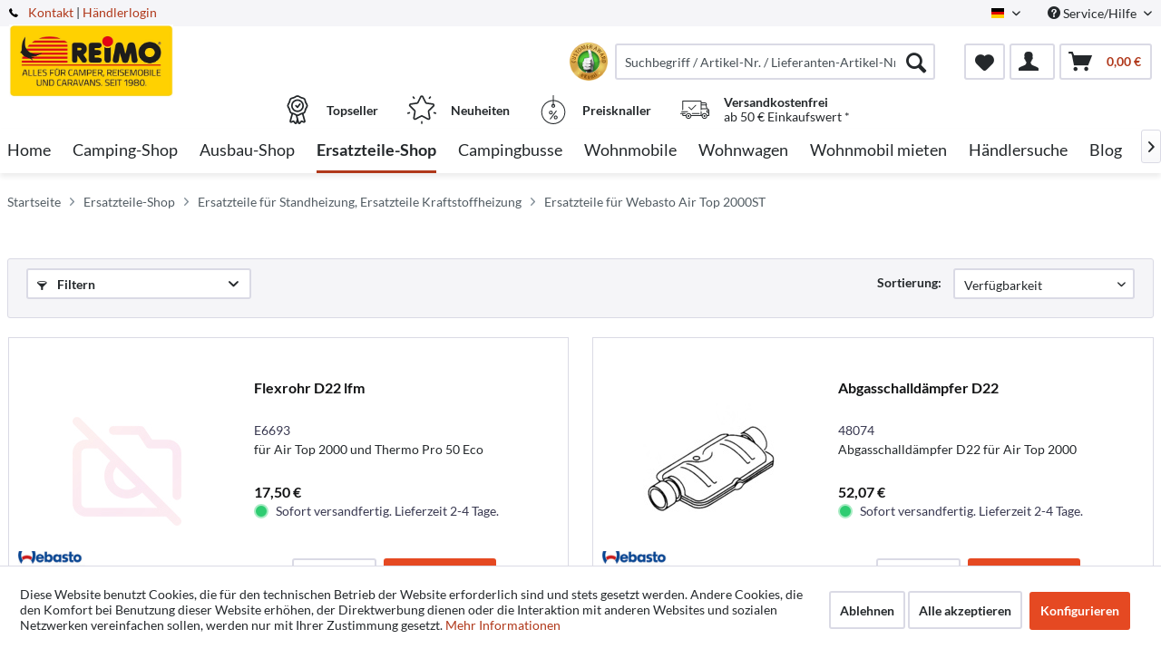

--- FILE ---
content_type: text/html; charset=UTF-8
request_url: https://www.reimo.com/ersatzteile-shop/ersatzteile-fuer-standheizung-ersatzteile-kraftstoffheizung/ersatzteile-fuer-webasto-air-top-2000st/
body_size: 30949
content:

<!DOCTYPE html>



<html class="no-js" itemscope="itemscope" itemtype="http://schema.org/WebPage">



    <head>


    <meta charset="utf-8">




    
    
	<meta name="author" content="Reimo" />
        <meta name="robots" content="index,follow" />
        <meta name="revisit-after" content="15 days" />
        <meta name="keywords" content="" />
        
        <meta name="description" content="Ersatzteile für Webasto Air Top 2000ST Unterflureinbaukasten für Webasto Air Top 2000ST, Abgasschalldämpfer für Webasto Air Top 2000ST, Brennstofffil…" />
    

    
    

    
                
    
    <meta property="og:type" content="product.group" />
    <meta property="og:site_name" content="Reimo Shop" />
    <meta property="og:title" content="Ersatzteile für Webasto Air Top 2000ST" />
    <meta property="og:description" content="  
 Ersatzteile für Webasto Air Top 2000ST    
  
Unterflureinbaukasten für Webasto Air Top 2000ST, Abgasschalldämpfer für Webasto Air Top 2000ST,…" />

    <meta name="twitter:card" content="product" />
    <meta name="twitter:site" content="Reimo Shop" />
    <meta name="twitter:title" content="Ersatzteile für Webasto Air Top 2000ST" />
    <meta name="twitter:description" content="  
 Ersatzteile für Webasto Air Top 2000ST    
  
Unterflureinbaukasten für Webasto Air Top 2000ST, Abgasschalldämpfer für Webasto Air Top 2000ST,…" />

    
                
    <meta property="og:image" content="https://www.reimo.com/media/reimo-com/media/image/ab/99/b3/Reimo_Logo_2019-klein.jpg" />
    <meta name="twitter:image" content="https://www.reimo.com/media/reimo-com/media/image/ab/99/b3/Reimo_Logo_2019-klein.jpg" />


    
        <meta itemprop="copyrightHolder" content="Reimo Shop" />
        <meta itemprop="copyrightYear" content="2014" />
        <meta itemprop="isFamilyFriendly" content="True" />
        <meta itemprop="image" content="/media/reimo-com/media/image/ab/99/b3/Reimo_Logo_2019-klein.jpg" />
    

    
        <meta name="viewport" content="width=device-width, initial-scale=1.0">
        <meta name="mobile-web-app-capable" content="yes">
        <meta name="apple-mobile-web-app-title" content="Reimo Shop">
        <meta name="apple-mobile-web-app-capable" content="yes">
        <meta name="apple-mobile-web-app-status-bar-style" content="default">
    

    
                    <link rel="alternate" hreflang="de-DE" href="https://www.reimo.com/ersatzteile-shop/ersatzteile-fuer-standheizung-ersatzteile-kraftstoffheizung/ersatzteile-fuer-webasto-air-top-2000st/" />
                    <link rel="alternate" hreflang="en-GB" href="https://www.reimo.com/en/spare-part-shop/spare-parts-for-camper-heater-spare-parts-for-fuel-heater/spare-parts-for-webasto-air-top-2000st/" />
                    <link rel="alternate" hreflang="fi-FI" href="https://www.reimo.com/fi/varaosat/polttoainelaemmitin-varaosat/webasto-air-top-2000st-varaosat/" />
                    <link rel="alternate" hreflang="fr-FR" href="https://www.reimo.com/fr/pieces-detachees/pieces-detachees-pour-antenne-satellite-camping-car/pia-ces-dactachaces-pour-webasto-air-top-2000st/" />
                    <link rel="alternate" hreflang="nl-NL" href="https://www.reimo.com/nl/camper-onderdelen/standkachel-onderdelen-brano-webasto-eberspaeacher/onderdelen-voor-webasto-air-top-2000st/" />
                    <link rel="alternate" hreflang="gsw-CH" href="https://www.reimo.com/ch/ersatzteile-shop/ersatzteile-fuer-standheizung-ersatzteile-kraftstoffheizung/ersatzteile-fuer-webasto-air-top-2000st/" />
                    <link rel="alternate" hreflang="sv-SE" href="https://www.reimo.com/se/reservdelar/reservdelar-dieselvaermare/reservdelar-foer-webasto-air-top-2000st/" />
                    <link rel="alternate" hreflang="nb-NO" href="https://www.reimo.com/no/reservedeler/reservedeler-for-ekstra-oppvarming-reservedeler-til-oppvarming-av-drivstoff/reservedeler-til-webasto-air-top-2000st/" />
                    <link rel="alternate" hreflang="da-DK" href="https://www.reimo.com/da/reservedele/reservedele-til-ekstravarme-reservedele-braendstofopvarmning/reservedele-til-webasto-air-top-2000st/" />
                    <link rel="alternate" hreflang="pl-PL" href="https://www.reimo.com/pl/czesci-zamienne/czesci-do-urzadzen-grzewczych/czesci-zamienne-do-webasto-air-top-2000st/" />
                    <link rel="alternate" hreflang="es-ES" href="https://www.reimo.com/es/repuestos/repuestos-para-calefaccion-estatica-y-de-carburante/repuestos-para-webasto-air-top-2000st/" />
                    <link rel="alternate" hreflang="it-IT" href="https://www.reimo.com/it/ricambi-camper-ricambi-roulotte/ricambi-per-riscaldamento-autonomo-e-a-carburante/ricambi-per-webasto-air-top-2000st/" />
                    <link rel="alternate" hreflang="tr-TR" href="https://www.reimo.com/tr/yedek-parca-magazasi/oen-isitici-ve-yakitli-isitici-yedek-parcalari/webasto-air-top-2000st-icin-yedek-parcalar/" />
                    <link rel="alternate" hreflang="en-US" href="https://www.reimo.com/us/spare-parts/spare-parts-for-camper-heater-spare-parts-for-fuel-heater/spare-parts-for-webasto-air-top-2000st/" />
                    <link rel="alternate" hreflang="et-EE" href="https://www.reimo.com/et/varuosade-pood/lisakuette-varuosad-kuetusekuette-varuosad/webasto-air-top-2000st-varuosad/" />
                    <link rel="alternate" hreflang="hu-HU" href="https://www.reimo.com/hu/alkatresz-shop/allof-tes-alkatreszek-zemanyag-f-tes-alaktreszek/alkatreszek-webasto-air-top-2000s/" />
                    <link rel="alternate" hreflang="cs-CZ" href="https://www.reimo.com/cs/prodejna-nahradnich-dilu/nahradni-dily-pro-pridavne-topeni-nahradni-dily-pro-topeni-palivem/nahradni-dily-pro-webasto-air-top-2000st/" />
            


    
            
    




    <link rel="apple-touch-icon-precomposed" href="/themes/Frontend/ReimoFranchise/frontend/_public/src/img/apple-touch-icon-precomposed.png">
    <link rel="shortcut icon" href="/media/reimo-com/media/unknown/d9/0c/f4/favicon.ico">




    <meta name="msapplication-navbutton-color" content="#b0381a" />
    <meta name="application-name" content="Reimo Shop" />
    <meta name="msapplication-starturl" content="https://www.reimo.com/" />
    <meta name="msapplication-window" content="width=1024;height=768" />
    <meta name="msapplication-TileImage" content="/themes/Frontend/ReimoFranchise/frontend/_public/src/img/win-tile-image.png"> 
    <meta name="msapplication-TileColor" content="#b0381a"> 




    <meta name="theme-color" content="#b0381a" />




    
    
                
            <link rel="canonical" href="https://www.reimo.com/ersatzteile-shop/ersatzteile-fuer-standheizung-ersatzteile-kraftstoffheizung/ersatzteile-fuer-webasto-air-top-2000st/"/>
    
    






<title itemprop="name">Ersatzteile für Webasto Air Top 2000ST | Ersatzteile für Standheizung, Ersatzteile Kraftstoffheizung | Ersatzteile-Shop | Reimo Shop
    </title>



        <!-- etracker tracklet 5.0 -->
    <script type="text/javascript">
        
                var et_areas = "listing";
        
        
        
        window.etrackerReady = false;
        var _etrackerOnReady = [];
        _etrackerOnReady.push(function () {
            window.etrackerReady = true;
        });
    </script>

    <script id="_etLoader" data-respect-dnt="false" data-block-cookies="true" type="text/javascript" charset="UTF-8" data-secure-code="4aKNkm" src="//code.etracker.com/code/e.js" data-plugin-version="Shopware_1.6.4"  async></script>
    <!-- etracker tracklet 5.0 end -->
    
    
    
            
            <link href="/web/reimo-com/cache/1769062607_4fe9070c8c0447eaa9358acfe24a5a36.css" media="all" rel="stylesheet" type="text/css" />
        
    
            <style type="text/css">
div.privacy-msg p {
    width:200px;
    border: 1px solid black;
    padding: 5px;
    text-align:center;
    position: relative;
    top: 50%;
    left: 50%;
    transform: translate(-50%, -50%);

    -webkit-box-shadow: 0 10px 6px -6px #777;
       -moz-box-shadow: 0 10px 6px -6px #777;
            box-shadow: 0 10px 6px -6px #777;
}
</style>
    







    



    

          <script>
  (function(d, id) {
    if (!window.flowbox) { var f = function () { f.q.push(arguments); }; f.q = []; window.flowbox = f; }
    if (d.getElementById(id)) {return;}
    var s = d.createElement('script'), fjs = d.scripts[d.scripts.length - 1]; s.id = id; s.async = true;
    s.src = 'https://connect.getflowbox.com/flowbox.js';
    fjs.parentNode.insertBefore(s, fjs);
  })(document, 'flowbox-js-embed');
</script>
<script type="module" src="https://cdn.sitecockpit.com/cdn/app.js" data-easy-vision-key="d813ca2f-e61c-4416-98ec-e9418db18750"></script>


    
</head>


<body class="is--ctl-listing is--act-index is--no-sidebar" >


    
        <div data-paypalUnifiedMetaDataContainer="true"
             data-paypalUnifiedRestoreOrderNumberUrl="https://www.reimo.com/widgets/PaypalUnifiedOrderNumber/restoreOrderNumber"
                
             class="is--hidden">
        </div>
    

    



    
    <div class="page-wrap">

        
        
            <noscript class="noscript-main">
                


                    
    
    



                    



        



        



    <div class="alert is--warning">

        
        
                    

        
        
            <div class="alert--icon">
                <i class="icon--element icon--warning"></i>
            </div>
        

        
        
            <div class="alert--content">
                                    Um Reimo&#x20;Shop in vollem Umfang nutzen zu k&ouml;nnen, empfehlen wir Ihnen Javascript in Ihrem Browser zu aktiveren.
                            </div>
        
    </div>


            </noscript>
        

        
	

		
		<span class="etracker--details"
			data-article-url="https://www.reimo.com/SwagETracker/getArticleInfo"
			data-etracker="{&quot;pageName&quot;:&quot;&quot;,&quot;areas&quot;:&quot;listing&quot;,&quot;accountKey&quot;:&quot;4aKNkm&quot;,&quot;customAttributes&quot;:&quot;data-respect-dnt=\&quot;false\&quot;&quot;,&quot;customTrackingDomain&quot;:null,&quot;trackingDomain&quot;:&quot;\/\/code.etracker.com&quot;,&quot;events&quot;:[{&quot;name&quot;:&quot;insertToWatchlist&quot;,&quot;information&quot;:{&quot;id&quot;:&quot;9037&quot;,&quot;name&quot;:&quot;Flexrohr D22 lfm&quot;,&quot;category&quot;:[&quot;Main&quot;,&quot;Ersatzteile-Shop&quot;,&quot;Ersatzteile f\u00fcr Standheizung, Ersatzteile Kraftstoffheizung&quot;,&quot;Ersatzteile f\u00fcr Webasto Air Top 2000ST&quot;],&quot;price&quot;:&quot;14.71&quot;,&quot;pricesArray&quot;:[{&quot;from&quot;:1,&quot;percent&quot;:0}],&quot;currency&quot;:&quot;EUR&quot;,&quot;variants&quot;:{}},&quot;type&quot;:&quot;attach&quot;,&quot;attachId&quot;:&quot;watchlistButton-9037&quot;},{&quot;name&quot;:&quot;insertToWatchlist&quot;,&quot;information&quot;:{&quot;id&quot;:&quot;11063&quot;,&quot;name&quot;:&quot;Abgasschalld\u00e4mpfer D22&quot;,&quot;category&quot;:[&quot;Main&quot;,&quot;Ersatzteile-Shop&quot;,&quot;Ersatzteile f\u00fcr Standheizung, Ersatzteile Kraftstoffheizung&quot;,&quot;Ersatzteile f\u00fcr Webasto Air Top 2000ST&quot;],&quot;price&quot;:&quot;43.76&quot;,&quot;pricesArray&quot;:[{&quot;from&quot;:1,&quot;percent&quot;:0}],&quot;currency&quot;:&quot;EUR&quot;,&quot;variants&quot;:{}},&quot;type&quot;:&quot;attach&quot;,&quot;attachId&quot;:&quot;watchlistButton-11063&quot;},{&quot;name&quot;:&quot;insertToWatchlist&quot;,&quot;information&quot;:{&quot;id&quot;:&quot;42516&quot;,&quot;name&quot;:&quot;Carbest Unterflur-Einbaukasten f\u00fcr Carbest Standheizung VanHeat 2.0-DH&quot;,&quot;category&quot;:[&quot;Main&quot;,&quot;Ersatzteile-Shop&quot;,&quot;Ersatzteile f\u00fcr Standheizung, Ersatzteile Kraftstoffheizung&quot;,&quot;Ersatzteile f\u00fcr Webasto Air Top 2000ST&quot;],&quot;price&quot;:&quot;150.42&quot;,&quot;pricesArray&quot;:[{&quot;from&quot;:1,&quot;percent&quot;:0}],&quot;currency&quot;:&quot;EUR&quot;,&quot;variants&quot;:{}},&quot;type&quot;:&quot;attach&quot;,&quot;attachId&quot;:&quot;watchlistButton-42516&quot;},{&quot;name&quot;:&quot;insertToWatchlist&quot;,&quot;information&quot;:{&quot;id&quot;:&quot;11065&quot;,&quot;name&quot;:&quot;Rohrschelle f\u00fcr AT 2000 25 mm&quot;,&quot;category&quot;:[&quot;Main&quot;,&quot;Ersatzteile-Shop&quot;,&quot;Ersatzteile f\u00fcr Standheizung, Ersatzteile Kraftstoffheizung&quot;,&quot;Ersatzteile f\u00fcr Webasto Air Top 2000ST&quot;],&quot;price&quot;:&quot;4.06&quot;,&quot;pricesArray&quot;:[{&quot;from&quot;:1,&quot;percent&quot;:0}],&quot;currency&quot;:&quot;EUR&quot;,&quot;variants&quot;:{}},&quot;type&quot;:&quot;attach&quot;,&quot;attachId&quot;:&quot;watchlistButton-11065&quot;},{&quot;name&quot;:&quot;insertToWatchlist&quot;,&quot;information&quot;:{&quot;id&quot;:&quot;11083&quot;,&quot;name&quot;:&quot;Halteb\u00fcgel f\u00fcr AirTop 2000 und Universal&quot;,&quot;category&quot;:[&quot;Main&quot;,&quot;Ersatzteile-Shop&quot;,&quot;Ersatzteile f\u00fcr Standheizung, Ersatzteile Kraftstoffheizung&quot;,&quot;Ersatzteile f\u00fcr Webasto Air Top 2000ST&quot;],&quot;price&quot;:&quot;11.43&quot;,&quot;pricesArray&quot;:[{&quot;from&quot;:1,&quot;percent&quot;:0}],&quot;currency&quot;:&quot;EUR&quot;,&quot;variants&quot;:{}},&quot;type&quot;:&quot;attach&quot;,&quot;attachId&quot;:&quot;watchlistButton-11083&quot;},{&quot;name&quot;:&quot;insertToWatchlist&quot;,&quot;information&quot;:{&quot;id&quot;:&quot;11084&quot;,&quot;name&quot;:&quot;Halteb\u00fcgel f\u00fcr AirTop 2000 Vito&quot;,&quot;category&quot;:[&quot;Main&quot;,&quot;Ersatzteile-Shop&quot;,&quot;Ersatzteile f\u00fcr Standheizung, Ersatzteile Kraftstoffheizung&quot;,&quot;Ersatzteile f\u00fcr Webasto Air Top 2000ST&quot;],&quot;price&quot;:&quot;12.61&quot;,&quot;pricesArray&quot;:[{&quot;from&quot;:1,&quot;percent&quot;:0}],&quot;currency&quot;:&quot;EUR&quot;,&quot;variants&quot;:{}},&quot;type&quot;:&quot;attach&quot;,&quot;attachId&quot;:&quot;watchlistButton-11084&quot;},{&quot;name&quot;:&quot;insertToWatchlist&quot;,&quot;information&quot;:{&quot;id&quot;:&quot;72997&quot;,&quot;name&quot;:&quot;Rohrklemme D24-26 Edelst.&quot;,&quot;category&quot;:[&quot;Main&quot;,&quot;Ersatzteile-Shop&quot;,&quot;Ersatzteile f\u00fcr Standheizung, Ersatzteile Kraftstoffheizung&quot;,&quot;Ersatzteile f\u00fcr Webasto Air Top 2000ST&quot;],&quot;price&quot;:&quot;4.62&quot;,&quot;pricesArray&quot;:[{&quot;from&quot;:1,&quot;percent&quot;:0}],&quot;currency&quot;:&quot;EUR&quot;,&quot;variants&quot;:{}},&quot;type&quot;:&quot;attach&quot;,&quot;attachId&quot;:&quot;watchlistButton-72997&quot;},{&quot;name&quot;:&quot;insertToWatchlist&quot;,&quot;information&quot;:{&quot;id&quot;:&quot;11079&quot;,&quot;name&quot;:&quot;Unterflureinbaukasten AT 2000&quot;,&quot;category&quot;:[&quot;Main&quot;,&quot;Ersatzteile-Shop&quot;,&quot;Ersatzteile f\u00fcr Standheizung, Ersatzteile Kraftstoffheizung&quot;,&quot;Ersatzteile f\u00fcr Webasto Air Top 2000ST&quot;],&quot;price&quot;:&quot;255.44&quot;,&quot;pricesArray&quot;:[{&quot;from&quot;:1,&quot;percent&quot;:0}],&quot;currency&quot;:&quot;EUR&quot;,&quot;variants&quot;:{}},&quot;type&quot;:&quot;attach&quot;,&quot;attachId&quot;:&quot;watchlistButton-11079&quot;},{&quot;name&quot;:&quot;insertToWatchlist&quot;,&quot;information&quot;:{&quot;id&quot;:&quot;42004&quot;,&quot;name&quot;:&quot;Brennstoffpumpe DP40&quot;,&quot;category&quot;:[&quot;Main&quot;,&quot;Ersatzteile-Shop&quot;,&quot;Ersatzteile f\u00fcr Standheizung, Ersatzteile Kraftstoffheizung&quot;,&quot;Ersatzteile f\u00fcr Webasto Air Top 2000ST&quot;],&quot;price&quot;:&quot;252.35&quot;,&quot;pricesArray&quot;:[{&quot;from&quot;:1,&quot;percent&quot;:0}],&quot;currency&quot;:&quot;EUR&quot;,&quot;variants&quot;:{}},&quot;type&quot;:&quot;attach&quot;,&quot;attachId&quot;:&quot;watchlistButton-42004&quot;},{&quot;name&quot;:&quot;insertToWatchlist&quot;,&quot;information&quot;:{&quot;id&quot;:&quot;531&quot;,&quot;name&quot;:&quot;Antrieb Dual Top&quot;,&quot;category&quot;:[&quot;Main&quot;,&quot;Ersatzteile-Shop&quot;,&quot;Ersatzteile f\u00fcr Standheizung, Ersatzteile Kraftstoffheizung&quot;,&quot;Ersatzteile f\u00fcr Webasto Air Top 2000ST&quot;],&quot;price&quot;:&quot;356.3&quot;,&quot;pricesArray&quot;:[{&quot;from&quot;:1,&quot;percent&quot;:0}],&quot;currency&quot;:&quot;EUR&quot;,&quot;variants&quot;:{}},&quot;type&quot;:&quot;attach&quot;,&quot;attachId&quot;:&quot;watchlistButton-531&quot;},{&quot;name&quot;:&quot;insertToWatchlist&quot;,&quot;information&quot;:{&quot;id&quot;:&quot;6973&quot;,&quot;name&quot;:&quot;Y-St\u00fcck Verteiler80\/60\/60&quot;,&quot;category&quot;:[&quot;Main&quot;,&quot;Ersatzteile-Shop&quot;,&quot;Ersatzteile f\u00fcr Standheizung, Ersatzteile Kraftstoffheizung&quot;,&quot;Ersatzteile f\u00fcr Webasto Air Top 2000ST&quot;],&quot;price&quot;:&quot;9.46&quot;,&quot;pricesArray&quot;:[{&quot;from&quot;:1,&quot;percent&quot;:0}],&quot;currency&quot;:&quot;EUR&quot;,&quot;variants&quot;:{}},&quot;type&quot;:&quot;attach&quot;,&quot;attachId&quot;:&quot;watchlistButton-6973&quot;},{&quot;name&quot;:&quot;insertToWatchlist&quot;,&quot;information&quot;:{&quot;id&quot;:&quot;7201&quot;,&quot;name&quot;:&quot;Ausstr\u00f6mer D80\/45Grad&quot;,&quot;category&quot;:[&quot;Main&quot;,&quot;Ersatzteile-Shop&quot;,&quot;Ersatzteile f\u00fcr Standheizung, Ersatzteile Kraftstoffheizung&quot;,&quot;Ersatzteile f\u00fcr Webasto Air Top 2000ST&quot;],&quot;price&quot;:&quot;19.24&quot;,&quot;pricesArray&quot;:[{&quot;from&quot;:1,&quot;percent&quot;:0}],&quot;currency&quot;:&quot;EUR&quot;,&quot;variants&quot;:{}},&quot;type&quot;:&quot;attach&quot;,&quot;attachId&quot;:&quot;watchlistButton-7201&quot;}],&quot;signalize&quot;:&quot;&quot;,&quot;useArticleNumber&quot;:false,&quot;debugJs&quot;:false,&quot;searchCount&quot;:&quot;0&quot;,&quot;searchterm&quot;:&quot;&quot;,&quot;pluginVersion&quot;:&quot;Shopware_1.6.4&quot;}"></span>
	
	

        
        
            <header class="header-main">
                
                
                    
    <div class="top-bar">

        
        
            <div class="container block-group">

                
                
        <span class="telephone"> <svg version="1" xmlns="http://www.w3.org/2000/svg" viewBox="0 0 578 578" class="telephone--icon"><path d="M578 456c1 10-2 18-9 25l-81 80a59 59 0 0 1-43 17 312 312 0 0 1-101-24 534 534 0 0 1-188-132A671 671 0 0 1 40 270 384 384 0 0 1 3 165a152 152 0 0 1-2-43 59 59 0 0 1 16-32L98 9c6-6 12-9 20-9 5 0 10 2 14 5l10 11 66 124c3 7 4 14 3 22-2 8-5 14-11 19l-30 30-2 4-1 5c2 8 5 18 11 29a387 387 0 0 0 66 84 405 405 0 0 0 85 67l22 9 8 2 4-1 4-2 35-36c7-6 15-10 25-10 7 0 13 2 17 4l119 70c8 5 13 12 15 20z" fill="#010002"/></svg> <a href="/kontaktformular">Kontakt</a></span>    
                    <nav class="top-bar--navigation block" role="menubar">

                        
            <div class="top-bar--language navigation--entry">
            
                                    <form method="post" class="language--form">
                        
                            <div class="field--select">
                                                                    <div class="language--flag de_DE">German</div>
                                                                
                                    <div class="select-field">
                                        <select name="__shop" class="language--select" data-auto-submit="true">
                                                                                            <option value="1" selected="selected">
                                                    German
                                                </option>
                                                                                            <option value="2" >
                                                    English
                                                </option>
                                                                                            <option value="3" >
                                                    Finnish
                                                </option>
                                                                                            <option value="4" >
                                                    French
                                                </option>
                                                                                            <option value="5" >
                                                    Dutch
                                                </option>
                                                                                            <option value="6" >
                                                    Schweiz/Deutsch
                                                </option>
                                                                                            <option value="7" >
                                                    Swedish
                                                </option>
                                                                                            <option value="8" >
                                                    Norwegian
                                                </option>
                                                                                            <option value="9" >
                                                    Dansk
                                                </option>
                                                                                            <option value="10" >
                                                    Polish
                                                </option>
                                                                                            <option value="11" >
                                                    Spanisch
                                                </option>
                                                                                            <option value="12" >
                                                    Italian
                                                </option>
                                                                                            <option value="13" >
                                                    Turkish
                                                </option>
                                                                                            <option value="14" >
                                                    North America
                                                </option>
                                                                                            <option value="15" >
                                                    Estonian
                                                </option>
                                                                                            <option value="16" >
                                                    Hungarian
                                                </option>
                                                                                            <option value="17" >
                                                    Czech 
                                                </option>
                                                                                    </select>
                                    </div>
                                
                                <input type="hidden" name="__redirect" value="1">
                                
                            </div>
                        
                    </form>
                            
        </div>
    



    


                        
                        
                                                    

                        
                        
                            <div class="navigation--entry entry--service has--drop-down" role="menuitem" aria-haspopup="true" data-drop-down-menu="true">
                                <i class="icon--service"></i> Service/Hilfe

                                
                                
                                                <ul class="service--list is--rounded" role="menu">
                            <li class="service--entry" role="menuitem">
                    <a class="service--link" href="/faq" title="FAQs" target="_parent">
                        FAQs
                    </a>
                </li>
                            <li class="service--entry" role="menuitem">
                    <a class="service--link" href="https://www.reimo.com/downloadbereich" title="Downloadbereich" >
                        Downloadbereich
                    </a>
                </li>
                            <li class="service--entry" role="menuitem">
                    <a class="service--link" href="/haendlersuche/" title="Händlersuche" target="_parent">
                        Händlersuche
                    </a>
                </li>
                            <li class="service--entry" role="menuitem">
                    <a class="service--link" href="https://www.reimo.com/reimo-haendler-werden" title="Händler werden" target="_parent">
                        Händler werden
                    </a>
                </li>
                            <li class="service--entry" role="menuitem">
                    <a class="service--link" href="/download_kataloge" title="Kataloge" >
                        Kataloge
                    </a>
                </li>
                            <li class="service--entry" role="menuitem">
                    <a class="service--link" href="https://www.reimo.com/kontakt" title="Kontakt" target="_self">
                        Kontakt
                    </a>
                </li>
                            <li class="service--entry" role="menuitem">
                    <a class="service--link" href="https://reimo.talention.com/" title="Jobs" target="_self" rel="nofollow noopener">
                        Jobs
                    </a>
                </li>
                            <li class="service--entry" role="menuitem">
                    <a class="service--link" href="/standorte" title="Standorte" >
                        Standorte
                    </a>
                </li>
                    </ul>
    
                                
                            </div>
                        
                    </nav>
                
    
             | <a target="_blank" class="dealer-login" href="https://profiweb.reimo.com/cgi-bin/r40msvc_menue.pl?var_hauptpfad=../r40/vc_reimo/&var_html_folgemaske=reimo_index.html&var_fa1_select=var_fa1_select||16|&var_sprache_select=var_sprache_select||DE|&var_sprache=var_sprache||DE|" rel="nofollow noopener">Händlerlogin</a>
            </div>
        
    </div>

                

                
                    <div class="container header--navigation">

                        
                        
                            <div class="logo-main block-group" role="banner">

    
    
            <style type="text/css">
            @media only screen and (min-width: 78.75em) {
                picture .imgLogo{
                    width: 181px !important;
                    height: 81px !important;
                    max-height: 81px !important;
                }
            }
        </style>
        <div class="logo--shop block">
            
            <a class="logo--link" href="https://www.reimo.com/"
               title="Reimo Shop - zur Startseite wechseln">
                <picture>
                    <source srcset="/media/reimo-com/media/image/ab/99/b3/Reimo_Logo_2019-klein.jpg" media="(min-width: 78.75em)">
                    <source srcset="/media/reimo-com/media/image/ab/99/b3/Reimo_Logo_2019-klein.jpg" media="(min-width: 64em)">
                    <source srcset="/media/reimo-com/media/image/ab/99/b3/Reimo_Logo_2019-klein.jpg" media="(min-width: 48em)">
                    <img class="imgLogo" srcset="/media/reimo-com/media/image/ab/99/b3/Reimo_Logo_2019-klein.jpg" 
                         alt="Reimo Shop - zur Startseite wechseln"/>
                </picture>
            </a>
        </div>
    

    
    
            

    
    
</div>
                        

                        
                        
                            <nav class="shop--navigation block-group">
    <ul class="navigation--list block-group" role="menubar">
        
        
            
            <li class="navigation--entry entry--menu-left" role="menuitem">
                <a class="entry--link entry--trigger btn is--icon-left" href="#offcanvas--left" data-offcanvas="true"
                   data-offCanvasSelector=".sidebar-main">
                    <i class="icon--menu"></i> Menü
                </a>
            </li>
        
        

        
        
            <div id="widget-container" class="ekomi-widget-container ekomi-widget-sf5460163eb3741c889a"></div>
            <style>
                .ekomi-rating-seal {
                    margin-right: 0.5rem !important;
                    width: 42px !important;
                    height: 42px !important;
                    cursor: pointer;
                    float: left;
                }

                @media (max-width: 767px) {
                    .ekomi-rating-seal {
                        margin-right: 0.2rem !important;
                        margin-left: 7rem;
                    }
                    .main-search--form .main-search--field {
                        width: 80% !important;
                    }
                }
            </style>
            <a href="https://www.ekomi.de/bewertungen-reimo-reisemobil-center-gmbh.html" target="_blank" rel="nofollow noopener"><img
                        alt="reimo.com/de/ Reviews with ekomi.de"
                        src="https://smart-widget-assets.ekomiapps.de/resources/ekomi_logo.png" style="display: none;"/></a>
            <script type="text/javascript">
                function registerWidget(w, token) {
                    w['_ekomiWidgetsServerUrl'] = 'https://widgets.ekomi.com';
                    w['_customerId'] = 54601;
                    if (w['_language'] == undefined) {
                        w['_language'] = new Array();
                    }
                    w['_language'][token] = 'auto';

                    if (typeof (w['_ekomiWidgetTokens']) !== 'undefined') {
                        w['_ekomiWidgetTokens'][w['_ekomiWidgetTokens'].length] = token;
                    } else {
                        w['_ekomiWidgetTokens'] = new Array(token);
                    }
                    if (typeof (ekomiWidgetJs) == 'undefined') {
                        ekomiWidgetJs = true;
                        var scr = document.createElement('script');
                        scr.src = 'https://sw-assets.ekomiapps.de/static_resources/widget.js';
                        var head = document.getElementsByTagName('head')[0];
                        head.appendChild(scr);

                    } else {
                        if (typeof ekomiWidgetMain != 'undefined') {
                            ekomiWidgetMain('ajax', token);
                        }
                    }
                    return true;
                }

                (function (w) {
                    var token = 'sf5460163eb3741c889a';
                    var k = document.getElementsByClassName("ekomi-widget-" + token);
                    for (var x = 0; x < k.length; x++) {
                        registerWidget(w, token);
                    }
                })(window);
            </script>
            
            <li class="navigation--entry entry--search" role="menuitem" data-search="true"
                aria-haspopup="true">
                <a class="btn entry--link entry--trigger" href="#show-hide--search"
                   title="Suche anzeigen / schließen">
                    <i class="icon--search"></i>

                    
                        <span class="search--display">Suchen</span>
                    
                </a>

                
                
                    
    <form action="/solrSearch"
          method="get" class="main-search--form">
        

        
        

        

        
        
            <input type="search" name="sSearch" aria-label="Suchbegriff / Artikel-Nr. / Lieferanten-Artikel-Nr."
                   class="main-search--field" autocomplete="off" autocapitalize="off"
                   placeholder="Suchbegriff / Artikel-Nr. / Lieferanten-Artikel-Nr." maxlength="30"  />
        

        
        
            <button type="submit" class="main-search--button" aria-label="Suchen">

                
                
                    <i class="icon--search"></i>
                

                
                
                    <span class="main-search--text">Suchen</span>
                
            </button>
        
        
        
            <div class="form--ajax-loader">&nbsp;</div>
        

    </form>

    
    
        <div class="main-search--results"></div>
    

                
            </li>
        
        

        
        
            
            
            
                
    <li class="navigation--entry entry--notepad" role="menuitem">
        
        <a href="https://www.reimo.com/note" title="Merkzettel" aria-label="Merkzettel" class="btn">
            <i class="icon--heart"></i>
                    </a>
    </li>




    <li class="navigation--entry entry--account with-slt"
        role="menuitem"
        data-offcanvas="true"
        data-offCanvasSelector=".account--dropdown-navigation">
        
    <a href="https://www.reimo.com/account"
       title="Mein Konto"
       class="btn is--icon-left entry--link account--link">
        <i class="icon--account"></i>
      </a>


                    
                <div class="account--dropdown-navigation">

                    
                        <div class="navigation--smartphone">
                            <div class="entry--close-off-canvas">
                                <a href="#close-account-menu"
                                   class="account--close-off-canvas"
                                   title="Menü schließen"
                                   aria-label="Menü schließen">
                                    Menü schließen <i class="icon--arrow-right"></i>
                                </a>
                            </div>
                        </div>
                    

                    
                            <div class="account--menu is--rounded is--personalized">
        
                            
                
                                            <span class="navigation--headline">
                            Mein Konto
                        </span>
                                    

                
                <div class="account--menu-container">

                    
                        
                        <ul class="sidebar--navigation navigation--list is--level0 show--active-items">
                            
                                
                                
                                    
                                                                                    <li class="navigation--entry">
                                                <span class="navigation--signin">
                                                    <a href="https://www.reimo.com/account#hide-registration"
                                                       class="blocked--link btn is--primary navigation--signin-btn"
                                                       data-collapseTarget="#registration"
                                                       data-action="close">
                                                        Anmelden
                                                    </a>
                                                    <span class="navigation--register">
                                                        oder
                                                        <a href="https://www.reimo.com/account#show-registration"
                                                           class="blocked--link"
                                                           data-collapseTarget="#registration"
                                                           data-action="open">
                                                            registrieren
                                                        </a>
                                                    </span>
                                                </span>
                                            </li>
                                                                            

                                    
                                        <li class="navigation--entry">
                                            <a href="https://www.reimo.com/account" title="Übersicht" class="navigation--link">
                                                Übersicht
                                            </a>
                                        </li>
                                    
                                

                                
                                
                                    <li class="navigation--entry">
                                        <a href="https://www.reimo.com/account/profile" title="Persönliche Daten" class="navigation--link" rel="nofollow">
                                            Persönliche Daten
                                        </a>
                                    </li>
                                

                                
                                
                                                                            
                                            <li class="navigation--entry">
                                                <a href="https://www.reimo.com/address/index/sidebar/" title="Adressen" class="navigation--link" rel="nofollow">
                                                    Adressen
                                                </a>
                                            </li>
                                        
                                                                    

                                
                                
                                    <li class="navigation--entry">
                                        <a href="https://www.reimo.com/account/payment" title="Zahlungsart" class="navigation--link" rel="nofollow">
                                            Zahlungsart
                                        </a>
                                    </li>
                                

                                
                                
                                    <li class="navigation--entry">
                                        <a href="https://www.reimo.com/account/orders" title="Bestellungen" class="navigation--link" rel="nofollow">
                                            Bestellungen
                                        </a>
                                    </li>
                                

                                
                                
                                                                    

                                
                                
                                    <li class="navigation--entry">
                                        <a href="https://www.reimo.com/note" title="Merkzettel" class="navigation--link" rel="nofollow">
                                            Merkzettel
                                        </a>
                                    </li>
                                

                                
                                
                                                                    

                                
                                
                                                                    
                            
                        </ul>
                    
                </div>
                    
    </div>
                    
                </div>
            
            </li>




    <li class="navigation--entry entry--cart" role="menuitem">
        
        <a class="btn is--icon-left cart--link" href="https://www.reimo.com/checkout/cart" title="Warenkorb" aria-label="Warenkorb">
            <span class="cart--display">
                                    Warenkorb
                            </span>

            <span class="badge is--primary is--minimal cart--quantity is--hidden">0</span>

            <i class="icon--basket"></i>

            <span class="cart--amount">
                0,00&nbsp;&euro; 
            </span>
        </a>
        <div class="ajax-loader">&nbsp;</div>
    </li>




            
        
        
    </ul>
</nav>
                        

                        
                            <div class="container--ajax-cart"
                                 data-collapse-cart="true" data-displayMode="offcanvas"></div>
                        
                    </div>
                
                
                                                                                                                                                                
                                            <div class="container offer-section">
                                                            <a href="https://www.reimo.com/topseller/"
                                   class="navigation--entry entry--information important">
                                    <svg width="32" height="32" viewBox="0 0 222 308" fill="none"
                                         xmlns="http://www.w3.org/2000/svg">
                                        <path d="M201.66 163.2c.9-4.22 2.11-8.37 3.63-12.41a81.01 81.01 0 0 1 5.97-10.79 54.1 54.1 0 0 0 10.67-28.27 54.06 54.06 0 0 0-10.66-28.27 81.03 81.03 0 0 1-5.98-10.78 86.64 86.64 0 0 1-3.62-12.41 54.06 54.06 0 0 0-12.22-26.97 54.03 54.03 0 0 0-26.97-12.23c-4.22-.9-8.37-2.1-12.41-3.62a81.09 81.09 0 0 1-10.79-5.97A54.06 54.06 0 0 0 111 .8a54.08 54.08 0 0 0-28.27 10.66 80.9 80.9 0 0 1-10.79 5.98 87.26 87.26 0 0 1-12.4 3.63 54.07 54.07 0 0 0-26.98 12.22 54.05 54.05 0 0 0-12.22 26.96 87.27 87.27 0 0 1-3.63 12.42 81.04 81.04 0 0 1-5.97 10.78A54.07 54.07 0 0 0 .07 111.73 54.05 54.05 0 0 0 10.73 140a81.02 81.02 0 0 1 5.98 10.79 86.8 86.8 0 0 1 3.62 12.4 54.08 54.08 0 0 0 12.22 26.98c4.01 3.85 8.82 6.76 14.08 8.53l-20.38 73.46c-1.9 6.5.13 13.51 5.21 17.99a16.6 16.6 0 0 0 17.56 2.78l17.7-7.79 11.53 15.9a16.6 16.6 0 0 0 16.48 6.69c6.65-1.23 12-6.18 13.73-12.73l2.57-9.14 2.56 9.14a17.47 17.47 0 0 0 16.74 13c5.35 0 10.36-2.59 13.48-6.94l11.15-15.8 18.07 7.69a16.59 16.59 0 0 0 17.56-2.79 17.46 17.46 0 0 0 5.22-17.98l-20.4-73.52a37.82 37.82 0 0 0 14.08-8.53c6.48-7.67 10.69-17 12.17-26.92zM92.06 291.05l-11.52-15.9a16.65 16.65 0 0 0-20.13-5.57l-17.72 7.17 20.38-73.45 1.96.5c.47.12.95.25 1.4.39 1.88.5 3.71 1.12 5.51 1.84a80.75 80.75 0 0 1 10.8 5.97c2.92 1.83 6 3.73 9.26 5.42l10.15 36.56-10.1 37.07zm87.6-13.76l-18.07-7.68a16.62 16.62 0 0 0-20.12 5.58l-11.5 15.3-18.79-67.81c.76 0 1.5-.1 2.25-.16.57-.04 1.14-.04 1.71-.1.78-.1 1.55-.28 2.32-.43.52-.1 1.05-.17 1.56-.3.75-.17 1.47-.41 2.2-.63.5-.16 1.03-.28 1.52-.46.7-.25 1.39-.53 2.08-.8.49-.21 1-.38 1.49-.6.68-.3 1.34-.63 2-.95.47-.23.97-.44 1.43-.69.46-.24 1.1-.59 1.64-.85.54-.26 1.12-.6 1.7-.9l.45-.27a206.4 206.4 0 0 0 5.78-3.5 80.29 80.29 0 0 1 10.8-5.97c1.78-.71 3.62-1.33 5.48-1.84l1.54-.42 1.84-.47 20.38 73.46.31.5zm-2.29-99.14a35.56 35.56 0 0 1-16.53 7.1l-2.34.57a99.8 99.8 0 0 0-14.98 4.48 92.95 92.95 0 0 0-13.24 7.25A40.55 40.55 0 0 1 111 205.6c-1.4-.03-2.8-.23-4.16-.6a28.37 28.37 0 0 1-4.27-1.5 90.44 90.44 0 0 1-10.86-6.04 106.1 106.1 0 0 0-11.62-6.4c-.54-.25-1.05-.57-1.62-.8-1.31-.55-2.68-.93-4.03-1.38a140.82 140.82 0 0 0-10.98-3.11l-3.57-.86a33.01 33.01 0 0 1-15.27-6.82 40.98 40.98 0 0 1-7.68-18.91 99.05 99.05 0 0 0-4.46-14.94A93 93 0 0 0 25.24 131a40.54 40.54 0 0 1-8.1-19.27 40.52 40.52 0 0 1 8.09-19.28 93.35 93.35 0 0 0 7.25-13.24 99.04 99.04 0 0 0 4.45-14.94 41.01 41.01 0 0 1 7.68-18.91 41.01 41.01 0 0 1 18.91-7.68 99.04 99.04 0 0 0 14.94-4.45 92.96 92.96 0 0 0 13.24-7.25 40.5 40.5 0 0 1 19.3-8.11 40.52 40.52 0 0 1 19.28 8.1c4.21 2.76 8.64 5.19 13.24 7.24a99.02 99.02 0 0 0 14.94 4.45 40.96 40.96 0 0 1 18.91 7.68 40.92 40.92 0 0 1 7.68 18.91 99.07 99.07 0 0 0 4.46 14.95 92.65 92.65 0 0 0 7.24 13.23 40.52 40.52 0 0 1 8.12 19.3 40.55 40.55 0 0 1-8.1 19.29 93.05 93.05 0 0 0-7.25 13.23 99.03 99.03 0 0 0-4.45 14.94 40.95 40.95 0 0 1-7.7 18.91v.04z" />
                                        <path d="M111 43.46a68.27 68.27 0 1 0 68.27 68.27A68.35 68.35 0 0 0 111 43.46zm0 119.47a51.2 51.2 0 1 1 0-102.4 51.2 51.2 0 0 1 0 102.4z" />
                                        <path d="M129.77 89.55l-19.7 26.26-10.1-10.11a8.53 8.53 0 0 0-12.07 12.07l17.07 17.06a8.52 8.52 0 0 0 6.03 2.5h.6a8.54 8.54 0 0 0 6.23-3.4l25.6-34.14a8.53 8.53 0 1 0-13.66-10.24z" />
                                    </svg>
                                    <div class="shop-information--label">
                                        <strong class="shop-information--label--bigger">Topseller</strong>
                                    </div>
                                </a>
                                                                                        <a href="https://www.reimo.com/neuheiten/"
                                   class="navigation--entry entry--information important">
                                    <svg width="32" height="32" viewBox="0 0 512 512" fill="none"
                                         xmlns="http://www.w3.org/2000/svg">
                                        <g>
                                            <path d="M472.2 201.71a33.56 33.56 0 0 0 8.55-34.61 33.55 33.55 0 0 0-27.25-22.98l-112.03-16.28a6.75 6.75 0 0 1-5.09-3.7l-50.1-101.5A33.55 33.55 0 0 0 256 3.8a33.55 33.55 0 0 0-30.28 18.82l-50.1 101.52a6.76 6.76 0 0 1-5.08 3.7L58.5 144.11a33.56 33.56 0 0 0-27.26 22.98 33.55 33.55 0 0 0 8.55 34.61l81.06 79.02a6.76 6.76 0 0 1 1.94 5.98l-19.13 111.58a33.56 33.56 0 0 0 13.43 33.02 33.56 33.56 0 0 0 35.56 2.57l100.2-52.68a6.75 6.75 0 0 1 6.29 0l100.2 52.68a33.62 33.62 0 0 0 35.56-2.57 33.56 33.56 0 0 0 13.43-33.03L389.2 286.71a6.76 6.76 0 0 1 1.94-5.98l81.07-79.02zm-109.62 89.57l19.14 111.57a6.58 6.58 0 0 1-2.69 6.6 6.58 6.58 0 0 1-7.11.52l-100.2-52.68a33.76 33.76 0 0 0-31.43 0l-100.2 52.68a6.58 6.58 0 0 1-7.11-.51 6.58 6.58 0 0 1-2.69-6.6l19.14-111.58a33.75 33.75 0 0 0-9.71-29.89l-81.07-79.02a6.58 6.58 0 0 1-1.7-6.92 6.58 6.58 0 0 1 5.45-4.6l112.02-16.28c11-1.6 20.5-8.5 25.43-18.47l50.1-101.51a6.58 6.58 0 0 1 6.06-3.77c1.26 0 4.37.37 6.05 3.77l50.1 101.51a33.75 33.75 0 0 0 25.42 18.47l112.03 16.28a6.58 6.58 0 0 1 5.45 4.6c.4 1.2 1 4.28-1.7 6.92l-81.07 79.02a33.75 33.75 0 0 0-9.71 29.89zM413.78 22.63a13.5 13.5 0 0 0-18.86 2.98l-14.34 19.73a13.5 13.5 0 0 0 21.85 15.88l14.34-19.73a13.5 13.5 0 0 0-2.99-18.87zM131.36 45.27l-14.34-19.74a13.51 13.51 0 0 0-21.85 15.88l14.34 19.73a13.48 13.48 0 0 0 18.86 2.99 13.5 13.5 0 0 0 2.99-18.86zM49.55 306.83a13.5 13.5 0 0 0-17.02-8.67l-23.2 7.54a13.5 13.5 0 1 0 8.35 25.69l23.2-7.54a13.5 13.5 0 0 0 8.67-17.02zM256 456.79a13.5 13.5 0 0 0-13.5 13.5v24.4a13.5 13.5 0 0 0 27.01 0v-24.4a13.5 13.5 0 0 0-13.5-13.5zM502.66 305.71l-23.2-7.53a13.5 13.5 0 0 0-8.34 25.69l23.2 7.54a13.51 13.51 0 1 0 8.34-25.7z" />
                                        </g>
                                    </svg>
                                    <div class="shop-information--label">
                                        <strong class="shop-information--label--bigger"> Neuheiten</strong>
                                    </div>
                                </a>
                                                                                        <a href="https://www.reimo.com/preisknaller/"
                                   class="navigation--entry entry--information important">
                                    <svg width="32" height="32" fill="none" viewBox="-41 0 480 480"
                                         xmlns="http://www.w3.org/2000/svg">
                                        <path d="M199.1 480c108.55-.49 196.9-87.47 199.06-196 2.18-108.52-82.62-198.97-191.06-203.8V8a8 8 0 0 0-16 0v72.2C82.66 85.03-2.13 175.48.04 284 2.2 392.53 90.55 479.51 199.1 480zm0-304a8 8 0 0 0 8-8v-5.78a16 16 0 1 1-16 0V168a8 8 0 0 0 8 8zm-8-79.8v48.94a32 32 0 1 0 16 0V96.2c99.97 4.35 178.13 87.79 175.96 187.83-2.18 100.04-83.9 180-183.96 180s-181.78-79.96-183.95-180C12.97 183.99 91.14 100.55 191.1 96.2zm0 0" />
                                        <path d="M146.3 398.4a8 8 0 0 0 11.2-1.6l96-128a8 8 0 0 0-12.8-9.6l-96 128a8 8 0 0 0 1.6 11.2zm0 0M159.1 320a32 32 0 1 0 0-64 32 32 0 0 0 0 64zm0-48a16 16 0 1 1 0 32 16 16 0 0 1 0-32zm0 0M207.1 368a32 32 0 1 0 64 0 32 32 0 0 0-64 0zm48 0a16 16 0 1 1-32 0 16 16 0 0 1 32 0zm0 0" />
                                    </svg>
                                    <div class="shop-information--label">
                                        <strong class="shop-information--label--bigger">Preisknaller</strong>
                                    </div>
                                </a>
                                                                                        <a class="navigation--entry entry--information"
                                   href="/versand-und-zahlung">
                                    <svg xmlns="http://www.w3.org/2000/svg" viewBox="0 0 512 512"
                                         style="width: 32px; height: 32px;">
                                        <path d="M476.158 231.363l-13.259-53.035c3.625-.77 6.345-3.986 6.345-7.839v-8.551c0-18.566-15.105-33.67-33.67-33.67h-60.392V110.63c0-9.136-7.432-16.568-16.568-16.568H50.772c-9.136 0-16.568 7.432-16.568 16.568V256a8.017 8.017 0 0 0 16.034 0V110.63c0-.295.239-.534.534-.534h307.841c.295 0 .534.239.534.534v145.372a8.017 8.017 0 0 0 16.034 0v-9.088h94.569l.021.002.022-.001c11.637.008 21.518 7.646 24.912 18.171h-24.928a8.017 8.017 0 0 0-8.017 8.017v17.102c0 13.851 11.268 25.119 25.119 25.119h9.086v35.273h-20.962c-6.886-19.883-25.787-34.205-47.982-34.205s-41.097 14.322-47.982 34.205h-3.86v-60.393a8.017 8.017 0 0 0-16.034 0v60.391H192.817c-6.886-19.883-25.787-34.205-47.982-34.205s-41.097 14.322-47.982 34.205H50.772a.534.534 0 0 1-.534-.534v-17.637h34.739a8.017 8.017 0 0 0 0-16.034H8.017a8.017 8.017 0 0 0 0 16.034h26.188v17.637c0 9.136 7.432 16.568 16.568 16.568h43.304c-.002.178-.014.355-.014.534 0 27.996 22.777 50.772 50.772 50.772s50.772-22.776 50.772-50.772c0-.18-.012-.356-.014-.534h180.67c-.002.178-.014.355-.014.534 0 27.996 22.777 50.772 50.772 50.772 27.995 0 50.772-22.776 50.772-50.772 0-.18-.012-.356-.014-.534h26.203a8.017 8.017 0 0 0 8.017-8.017v-85.511c.001-21.112-15.576-38.653-35.841-41.738zm-100.976-87.062h60.392c9.725 0 17.637 7.912 17.637 17.637v.534h-78.029v-18.171zm0 86.58v-52.376h71.235l13.094 52.376h-84.329zM144.835 401.904c-19.155 0-34.739-15.583-34.739-34.739s15.584-34.739 34.739-34.739c19.155 0 34.739 15.583 34.739 34.739s-15.584 34.739-34.739 34.739zm282.188 0c-19.155 0-34.739-15.583-34.739-34.739s15.584-34.739 34.739-34.739c19.155 0 34.739 15.583 34.739 34.739s-15.584 34.739-34.739 34.739zm68.944-102.614h-9.086c-5.01 0-9.086-4.076-9.086-9.086v-9.086h18.171v18.172z" />
                                        <path d="M144.835 350.597c-9.136 0-16.568 7.432-16.568 16.568 0 9.136 7.432 16.568 16.568 16.568 9.136 0 16.568-7.432 16.568-16.568 0-9.136-7.432-16.568-16.568-16.568zM427.023 350.597c-9.136 0-16.568 7.432-16.568 16.568 0 9.136 7.432 16.568 16.568 16.568 9.136 0 16.568-7.432 16.568-16.568 0-9.136-7.432-16.568-16.568-16.568zM332.96 316.393H213.244a8.017 8.017 0 0 0 0 16.034H332.96a8.017 8.017 0 0 0 0-16.034zM127.733 282.188H25.119a8.017 8.017 0 0 0 0 16.034h102.614a8.017 8.017 0 0 0 0-16.034zM278.771 173.37a8.017 8.017 0 0 0-11.337.001l-71.292 71.291-37.087-37.087a8.016 8.016 0 0 0-11.337 0 8.016 8.016 0 0 0 0 11.337l42.756 42.756c1.565 1.566 3.617 2.348 5.668 2.348s4.104-.782 5.668-2.348l76.96-76.96a8.018 8.018 0 0 0 .001-11.338z" />
                                    </svg>
                                    <div class="shop-information--label">
                                        <p><strong>Versandkostenfrei</strong><br />ab 50 € Einkaufswert *</p>
                                    </div>
                                </a>
                            
                                                    </div>
                    

                
            </header>
            
            
                <nav class="navigation-main">
                    <div class="container" data-menu-scroller="true" data-listSelector=".navigation--list.container"
                         data-viewPortSelector=".navigation--list-wrapper">
                        
    
                                <div class="navigation--list-wrapper">
        
            <ul class="navigation--list container" role="menubar" itemscope="itemscope" itemtype="https://schema.org/SiteNavigationElement">
                <li class="navigation--entry is--home" role="menuitem"><a class="navigation--link is--first" href="https://www.reimo.com/" title="Home" aria-label="Home" itemprop="url"><span itemprop="name">Home</span></a></li><li class="navigation--entry" role="menuitem"><a class="navigation--link" href="https://www.reimo.com/camping-shop/" title="Camping-Shop" aria-label="Camping-Shop" itemprop="url"><span itemprop="name">Camping-Shop</span></a></li><li class="navigation--entry" role="menuitem"><a class="navigation--link" href="https://www.reimo.com/ausbau-shop/" title="Ausbau-Shop" aria-label="Ausbau-Shop" itemprop="url"><span itemprop="name">Ausbau-Shop</span></a></li><li class="navigation--entry is--active" role="menuitem"><a class="navigation--link is--active" href="https://www.reimo.com/ersatzteile-shop/" title="Ersatzteile-Shop" aria-label="Ersatzteile-Shop" itemprop="url"><span itemprop="name">Ersatzteile-Shop</span></a></li><li class="navigation--entry" role="menuitem"><a class="navigation--link" href="https://www.reimo.com/campingbusse/" title="Campingbusse" aria-label="Campingbusse" itemprop="url"><span itemprop="name">Campingbusse</span></a></li><li class="navigation--entry" role="menuitem"><a class="navigation--link" href="https://www.reimo.com/wohnmobile/" title="Wohnmobile" aria-label="Wohnmobile" itemprop="url"><span itemprop="name">Wohnmobile</span></a></li><li class="navigation--entry" role="menuitem"><a class="navigation--link" href="https://www.reimo.com/wohnwagen/" title="Wohnwagen" aria-label="Wohnwagen" itemprop="url"><span itemprop="name">Wohnwagen</span></a></li><li class="navigation--entry" role="menuitem"><a class="navigation--link" href="https://www.reimo.com/wohnmobil-mieten/" title="Wohnmobil mieten" aria-label="Wohnmobil mieten" itemprop="url"><span itemprop="name">Wohnmobil mieten</span></a></li><li class="navigation--entry" role="menuitem"><a class="navigation--link" href="https://www.reimo.com/haendlersuche/" title="Händlersuche" aria-label="Händlersuche" itemprop="url"><span itemprop="name">Händlersuche</span></a></li><li class="navigation--entry" role="menuitem"><a class="navigation--link" href="https://www.reimo.com/blog/" title="Blog" aria-label="Blog" itemprop="url"><span itemprop="name">Blog</span></a></li><li class="navigation--entry" role="menuitem"><a class="navigation--link" href="https://reimo.talention.com/" title="Jobs" aria-label="Jobs" itemprop="url" rel="nofollow noopener"><span itemprop="name">Jobs</span></a></li>            </ul>
        
    </div>

                        
    
        

<style>
	.menu--container.nostyle{
		display:none !important;
	}
</style>
<div class="reimo-menu" data-reimo-menu="true" data-hoverDelay="250">
    
                    				<div class="menu--container nostyle"></div>
                            				<div class="menu--container nostyle"></div>
                            				<div class="menu--container nostyle"></div>
                            				<div class="menu--container nostyle"></div>
                            				<div class="menu--container nostyle"></div>
                            				<div class="menu--container nostyle"></div>
                            				<div class="menu--container nostyle"></div>
                            				<div class="menu--container nostyle"></div>
                            				<div class="menu--container nostyle"></div>
                            				<div class="menu--container nostyle"></div>
                            				<div class="menu--container nostyle"></div>
                            				<div class="menu--container nostyle"></div>
                            				<div class="menu--container nostyle"></div>
                            				<div class="menu--container nostyle"></div>
                            				<div class="menu--container nostyle"></div>
                            				<div class="menu--container nostyle"></div>
                            				<div class="menu--container nostyle"></div>
                 
    
</div>
    

                    </div>
                </nav>
            
        

        
            <section class="breadcrumb-section">
                <div class="container">
                    
                    
                                                    <nav class="content--breadcrumb block">
                                
                                    <ul class="breadcrumb--list" role="menu" itemscope itemtype="https://schema.org/BreadcrumbList">

    
    
    <li role="menuitem" class="breadcrumb--entry" itemprop="itemListElement" itemscope
        itemtype="http://schema.org/ListItem">
        <a class="breadcrumb--link" href="https://www.reimo.com/"
           title="Startseite" itemprop="item">
            <link itemprop="url" href="https://www.reimo.com/" />
            <span class="breadcrumb--title"
                  itemprop="name">Startseite</span>
        </a>
        <meta itemprop="position" content="-1" />
    </li>
    <li class="breadcrumb--separator">
        <i class="icon--arrow-right"></i>
    </li>


    
                    
                <li role="menuitem" class="breadcrumb--entry" itemprop="itemListElement" itemscope itemtype="https://schema.org/ListItem">
                                            
                                                            <a class="breadcrumb--link" href="https://www.reimo.com/ersatzteile-shop/" title="Ersatzteile-Shop" itemprop="item">
                                    <link itemprop="url" href="https://www.reimo.com/ersatzteile-shop/" />
                                    <span class="breadcrumb--title" itemprop="name">Ersatzteile-Shop</span>
                                </a>
                                                        <meta itemprop="position" content="0" />
                        
                                    </li>
                                    <li role="none" class="breadcrumb--separator">
                        <i class="icon--arrow-right"></i>
                    </li>
                            
                    
                <li role="menuitem" class="breadcrumb--entry" itemprop="itemListElement" itemscope itemtype="https://schema.org/ListItem">
                                            
                                                            <a class="breadcrumb--link" href="https://www.reimo.com/ersatzteile-shop/ersatzteile-fuer-standheizung-ersatzteile-kraftstoffheizung/" title="Ersatzteile für Standheizung, Ersatzteile Kraftstoffheizung" itemprop="item">
                                    <link itemprop="url" href="https://www.reimo.com/ersatzteile-shop/ersatzteile-fuer-standheizung-ersatzteile-kraftstoffheizung/" />
                                    <span class="breadcrumb--title" itemprop="name">Ersatzteile für Standheizung, Ersatzteile Kraftstoffheizung</span>
                                </a>
                                                        <meta itemprop="position" content="1" />
                        
                                    </li>
                                    <li role="none" class="breadcrumb--separator">
                        <i class="icon--arrow-right"></i>
                    </li>
                            
                    
                <li role="menuitem" class="breadcrumb--entry is--active" itemprop="itemListElement" itemscope itemtype="https://schema.org/ListItem">
                                            
                                                            <a class="breadcrumb--link" href="https://www.reimo.com/ersatzteile-shop/ersatzteile-fuer-standheizung-ersatzteile-kraftstoffheizung/ersatzteile-fuer-webasto-air-top-2000st/" title="Ersatzteile für Webasto Air Top 2000ST" itemprop="item">
                                    <link itemprop="url" href="https://www.reimo.com/ersatzteile-shop/ersatzteile-fuer-standheizung-ersatzteile-kraftstoffheizung/ersatzteile-fuer-webasto-air-top-2000st/" />
                                    <span class="breadcrumb--title" itemprop="name">Ersatzteile für Webasto Air Top 2000ST</span>
                                </a>
                                                        <meta itemprop="position" content="2" />
                        
                                    </li>
                            
            

    
</ul>
                                
                            </nav>
                                            
                </div>
            </section>
            
                <section
                        class="
    content-main container block-group is--small">

                    
                    

                    <div class="content-main--inner">

                        
                        
                            
<div id='cookie-consent' class='off-canvas is--left block-transition' data-cookie-consent-manager='true'>
    
        
            <div class="cookie-consent--header cookie-consent--close">
                Cookie-Einstellungen

                <i class="icon--arrow-right"></i>
            </div>
        

        
            <div class="cookie-consent--description">
                Diese Website verwendet Cookies, die für den technischen Betrieb der Website erforderlich sind und immer gesetzt werden. Andere Cookies, die den Komfort bei der Nutzung dieser Website erhöhen, werden für direkte Werbung oder zur Erleichterung der Interaktion mit anderen Websites und sozialen Netzwerken verwendet und nur mit Ihrer Zustimmung gesetzt.
            </div>
        

                    
                <div class="cookie-consent--configuration">
                    
                        <div class="cookie-consent--configuration-header">
                            <div class="cookie-consent--configuration-header-text">Konfiguration</div>
                        </div>
                    

                    
                        <div class="cookie-consent--configuration-main">
                                                                                                    <div class='cookie-consent--group'>
        
            <input type="hidden" class="cookie-consent--group-name" value="technical" />
        

        
            <label class="cookie-consent--group-state cookie-consent--state-input cookie-consent--required">
                <input type="checkbox" name="technical-state" class="cookie-consent--group-state-input" disabled="disabled" checked="checked"/>
                <span class="cookie-consent--state-input-element"></span>
            </label>
        

        
            <div class='cookie-consent--group-title' data-collapse-panel='true' data-contentSiblingSelector=".cookie-consent--group-container">
                <div class="cookie-consent--group-title-label cookie-consent--state-label">
                    Technisch erforderlich
                </div>

                <span class="cookie-consent--group-arrow is-icon--right">
                    <i class="icon--arrow-right"></i>
                </span>
            </div>
        

                    
                <div class='cookie-consent--group-container'>
                                            
                            <div class='cookie-consent--group-description'>
                                Diese Cookies sind für die Grundfunktionen des Shops notwendig.
                            </div>
                        
                    
                    <div class='cookie-consent--cookies-container'>
                                                        <div class='cookie-consent--cookie'>
        
            <input type="hidden" class="cookie-consent--cookie-name" value="cookieDeclined" />
        

        
            <label class="cookie-consent--cookie-state cookie-consent--state-input cookie-consent--required">
                <input type="checkbox" name="cookieDeclined-state" class="cookie-consent--cookie-state-input" disabled="disabled" checked="checked" />
                <span class="cookie-consent--state-input-element"></span>
            </label>
        

        
            <div class='cookie--label cookie-consent--state-label'>
                "Alle Cookies ablehnen" Cookie
            </div>
        
    </div>
                                                        <div class='cookie-consent--cookie'>
        
            <input type="hidden" class="cookie-consent--cookie-name" value="allowCookie" />
        

        
            <label class="cookie-consent--cookie-state cookie-consent--state-input cookie-consent--required">
                <input type="checkbox" name="allowCookie-state" class="cookie-consent--cookie-state-input" disabled="disabled" checked="checked" />
                <span class="cookie-consent--state-input-element"></span>
            </label>
        

        
            <div class='cookie--label cookie-consent--state-label'>
                "Alle Cookies annehmen" Cookie
            </div>
        
    </div>
                                                        <div class='cookie-consent--cookie'>
        
            <input type="hidden" class="cookie-consent--cookie-name" value="shop" />
        

        
            <label class="cookie-consent--cookie-state cookie-consent--state-input cookie-consent--required">
                <input type="checkbox" name="shop-state" class="cookie-consent--cookie-state-input" disabled="disabled" checked="checked" />
                <span class="cookie-consent--state-input-element"></span>
            </label>
        

        
            <div class='cookie--label cookie-consent--state-label'>
                Ausgewählter Shop
            </div>
        
    </div>
                                                        <div class='cookie-consent--cookie'>
        
            <input type="hidden" class="cookie-consent--cookie-name" value="csrf_token" />
        

        
            <label class="cookie-consent--cookie-state cookie-consent--state-input cookie-consent--required">
                <input type="checkbox" name="csrf_token-state" class="cookie-consent--cookie-state-input" disabled="disabled" checked="checked" />
                <span class="cookie-consent--state-input-element"></span>
            </label>
        

        
            <div class='cookie--label cookie-consent--state-label'>
                CSRF-Token
            </div>
        
    </div>
                                                        <div class='cookie-consent--cookie'>
        
            <input type="hidden" class="cookie-consent--cookie-name" value="cookiePreferences" />
        

        
            <label class="cookie-consent--cookie-state cookie-consent--state-input cookie-consent--required">
                <input type="checkbox" name="cookiePreferences-state" class="cookie-consent--cookie-state-input" disabled="disabled" checked="checked" />
                <span class="cookie-consent--state-input-element"></span>
            </label>
        

        
            <div class='cookie--label cookie-consent--state-label'>
                Cookie-Einstellungen
            </div>
        
    </div>
                                                        <div class='cookie-consent--cookie'>
        
            <input type="hidden" class="cookie-consent--cookie-name" value="x-cache-context-hash" />
        

        
            <label class="cookie-consent--cookie-state cookie-consent--state-input cookie-consent--required">
                <input type="checkbox" name="x-cache-context-hash-state" class="cookie-consent--cookie-state-input" disabled="disabled" checked="checked" />
                <span class="cookie-consent--state-input-element"></span>
            </label>
        

        
            <div class='cookie--label cookie-consent--state-label'>
                Individuelle Preise
            </div>
        
    </div>
                                                        <div class='cookie-consent--cookie'>
        
            <input type="hidden" class="cookie-consent--cookie-name" value="slt" />
        

        
            <label class="cookie-consent--cookie-state cookie-consent--state-input cookie-consent--required">
                <input type="checkbox" name="slt-state" class="cookie-consent--cookie-state-input" disabled="disabled" checked="checked" />
                <span class="cookie-consent--state-input-element"></span>
            </label>
        

        
            <div class='cookie--label cookie-consent--state-label'>
                Kunden-Wiedererkennung
            </div>
        
    </div>
                                                        <div class='cookie-consent--cookie'>
        
            <input type="hidden" class="cookie-consent--cookie-name" value="nocache" />
        

        
            <label class="cookie-consent--cookie-state cookie-consent--state-input cookie-consent--required">
                <input type="checkbox" name="nocache-state" class="cookie-consent--cookie-state-input" disabled="disabled" checked="checked" />
                <span class="cookie-consent--state-input-element"></span>
            </label>
        

        
            <div class='cookie--label cookie-consent--state-label'>
                Kundenspezifisches Caching
            </div>
        
    </div>
                                                        <div class='cookie-consent--cookie'>
        
            <input type="hidden" class="cookie-consent--cookie-name" value="paypal-cookies" />
        

        
            <label class="cookie-consent--cookie-state cookie-consent--state-input cookie-consent--required">
                <input type="checkbox" name="paypal-cookies-state" class="cookie-consent--cookie-state-input" disabled="disabled" checked="checked" />
                <span class="cookie-consent--state-input-element"></span>
            </label>
        

        
            <div class='cookie--label cookie-consent--state-label'>
                PayPal
            </div>
        
    </div>
                                                        <div class='cookie-consent--cookie'>
        
            <input type="hidden" class="cookie-consent--cookie-name" value="session" />
        

        
            <label class="cookie-consent--cookie-state cookie-consent--state-input cookie-consent--required">
                <input type="checkbox" name="session-state" class="cookie-consent--cookie-state-input" disabled="disabled" checked="checked" />
                <span class="cookie-consent--state-input-element"></span>
            </label>
        

        
            <div class='cookie--label cookie-consent--state-label'>
                Session
            </div>
        
    </div>
                                                        <div class='cookie-consent--cookie'>
        
            <input type="hidden" class="cookie-consent--cookie-name" value="currency" />
        

        
            <label class="cookie-consent--cookie-state cookie-consent--state-input cookie-consent--required">
                <input type="checkbox" name="currency-state" class="cookie-consent--cookie-state-input" disabled="disabled" checked="checked" />
                <span class="cookie-consent--state-input-element"></span>
            </label>
        

        
            <div class='cookie--label cookie-consent--state-label'>
                Währungswechsel
            </div>
        
    </div>
                                            </div>
                </div>
            
            </div>

                                                                                                                                    <div class='cookie-consent--group'>
        
            <input type="hidden" class="cookie-consent--group-name" value="comfort" />
        

        
            <label class="cookie-consent--group-state cookie-consent--state-input">
                <input type="checkbox" name="comfort-state" class="cookie-consent--group-state-input"/>
                <span class="cookie-consent--state-input-element"></span>
            </label>
        

        
            <div class='cookie-consent--group-title' data-collapse-panel='true' data-contentSiblingSelector=".cookie-consent--group-container">
                <div class="cookie-consent--group-title-label cookie-consent--state-label">
                    Komfortfunktionen
                </div>

                <span class="cookie-consent--group-arrow is-icon--right">
                    <i class="icon--arrow-right"></i>
                </span>
            </div>
        

                    
                <div class='cookie-consent--group-container'>
                                            
                            <div class='cookie-consent--group-description'>
                                Diese Cookies werden genutzt um das Einkaufserlebnis noch ansprechender zu gestalten, beispielsweise für die Wiedererkennung des Besuchers.
                            </div>
                        
                    
                    <div class='cookie-consent--cookies-container'>
                                                        <div class='cookie-consent--cookie'>
        
            <input type="hidden" class="cookie-consent--cookie-name" value="prems_autocomplete_google_allowed" />
        

        
            <label class="cookie-consent--cookie-state cookie-consent--state-input">
                <input type="checkbox" name="prems_autocomplete_google_allowed-state" class="cookie-consent--cookie-state-input" />
                <span class="cookie-consent--state-input-element"></span>
            </label>
        

        
            <div class='cookie--label cookie-consent--state-label'>
                Google API
            </div>
        
    </div>
                                                        <div class='cookie-consent--cookie'>
        
            <input type="hidden" class="cookie-consent--cookie-name" value="sUniqueID" />
        

        
            <label class="cookie-consent--cookie-state cookie-consent--state-input">
                <input type="checkbox" name="sUniqueID-state" class="cookie-consent--cookie-state-input" />
                <span class="cookie-consent--state-input-element"></span>
            </label>
        

        
            <div class='cookie--label cookie-consent--state-label'>
                Merkzettel
            </div>
        
    </div>
                                            </div>
                </div>
            
            </div>

                                                                                                                                                                                                <div class='cookie-consent--group'>
        
            <input type="hidden" class="cookie-consent--group-name" value="statistics" />
        

        
            <label class="cookie-consent--group-state cookie-consent--state-input">
                <input type="checkbox" name="statistics-state" class="cookie-consent--group-state-input"/>
                <span class="cookie-consent--state-input-element"></span>
            </label>
        

        
            <div class='cookie-consent--group-title' data-collapse-panel='true' data-contentSiblingSelector=".cookie-consent--group-container">
                <div class="cookie-consent--group-title-label cookie-consent--state-label">
                    Statistik & Tracking
                </div>

                <span class="cookie-consent--group-arrow is-icon--right">
                    <i class="icon--arrow-right"></i>
                </span>
            </div>
        

                    
                <div class='cookie-consent--group-container'>
                    
                    <div class='cookie-consent--cookies-container'>
                                                        <div class='cookie-consent--cookie'>
        
            <input type="hidden" class="cookie-consent--cookie-name" value="etracker" />
        

        
            <label class="cookie-consent--cookie-state cookie-consent--state-input">
                <input type="checkbox" name="etracker-state" class="cookie-consent--cookie-state-input" />
                <span class="cookie-consent--state-input-element"></span>
            </label>
        

        
            <div class='cookie--label cookie-consent--state-label'>
                E-Tracker-Integration
            </div>
        
    </div>
                                                        <div class='cookie-consent--cookie'>
        
            <input type="hidden" class="cookie-consent--cookie-name" value="x-ua-device" />
        

        
            <label class="cookie-consent--cookie-state cookie-consent--state-input">
                <input type="checkbox" name="x-ua-device-state" class="cookie-consent--cookie-state-input" />
                <span class="cookie-consent--state-input-element"></span>
            </label>
        

        
            <div class='cookie--label cookie-consent--state-label'>
                Endgeräteerkennung
            </div>
        
    </div>
                                                        <div class='cookie-consent--cookie'>
        
            <input type="hidden" class="cookie-consent--cookie-name" value="mmFacebookPixel" />
        

        
            <label class="cookie-consent--cookie-state cookie-consent--state-input">
                <input type="checkbox" name="mmFacebookPixel-state" class="cookie-consent--cookie-state-input" />
                <span class="cookie-consent--state-input-element"></span>
            </label>
        

        
            <div class='cookie--label cookie-consent--state-label'>
                Facebook Pixel
            </div>
        
    </div>
                                                        <div class='cookie-consent--cookie'>
        
            <input type="hidden" class="cookie-consent--cookie-name" value="partner" />
        

        
            <label class="cookie-consent--cookie-state cookie-consent--state-input">
                <input type="checkbox" name="partner-state" class="cookie-consent--cookie-state-input" />
                <span class="cookie-consent--state-input-element"></span>
            </label>
        

        
            <div class='cookie--label cookie-consent--state-label'>
                Partnerprogramm
            </div>
        
    </div>
                                                        <div class='cookie-consent--cookie'>
        
            <input type="hidden" class="cookie-consent--cookie-name" value="etracker" />
        

        
            <label class="cookie-consent--cookie-state cookie-consent--state-input">
                <input type="checkbox" name="etracker-state" class="cookie-consent--cookie-state-input" />
                <span class="cookie-consent--state-input-element"></span>
            </label>
        

        
            <div class='cookie--label cookie-consent--state-label'>
                etracker Analytics
            </div>
        
    </div>
                                            </div>
                </div>
            
            </div>

                                                                                                                                                </div>
                    
                </div>
            

            
                <div class="cookie-consent--save">
                    <input class="cookie-consent--save-button btn is--primary" type="button" value="Einstellungen speichern" />
                </div>
            
            
</div>
                        

                        
                        

    
        
            

                
    <aside class="sidebar-main off-canvas">
        
            
            
                <div class="navigation--smartphone">
                    <ul class="navigation--list ">
                        
                        
                            <li class="navigation--entry entry--close-off-canvas">
                                <a href="#close-categories-menu" title="Menü schließen" class="navigation--link">
                                    Menü schließen <i class="icon--arrow-right"></i>
                                </a>
                            </li>
                        
                    </ul>

                    
                    
                        <div class="mobile--switches">
                            
            <div class="top-bar--language navigation--entry">
            
                                    <form method="post" class="language--form">
                        
                            <div class="field--select">
                                                                    <div class="language--flag de_DE">German</div>
                                                                
                                    <div class="select-field">
                                        <select name="__shop" class="language--select" data-auto-submit="true">
                                                                                            <option value="1" selected="selected">
                                                    German
                                                </option>
                                                                                            <option value="2" >
                                                    English
                                                </option>
                                                                                            <option value="3" >
                                                    Finnish
                                                </option>
                                                                                            <option value="4" >
                                                    French
                                                </option>
                                                                                            <option value="5" >
                                                    Dutch
                                                </option>
                                                                                            <option value="6" >
                                                    Schweiz/Deutsch
                                                </option>
                                                                                            <option value="7" >
                                                    Swedish
                                                </option>
                                                                                            <option value="8" >
                                                    Norwegian
                                                </option>
                                                                                            <option value="9" >
                                                    Dansk
                                                </option>
                                                                                            <option value="10" >
                                                    Polish
                                                </option>
                                                                                            <option value="11" >
                                                    Spanisch
                                                </option>
                                                                                            <option value="12" >
                                                    Italian
                                                </option>
                                                                                            <option value="13" >
                                                    Turkish
                                                </option>
                                                                                            <option value="14" >
                                                    North America
                                                </option>
                                                                                            <option value="15" >
                                                    Estonian
                                                </option>
                                                                                            <option value="16" >
                                                    Hungarian
                                                </option>
                                                                                            <option value="17" >
                                                    Czech 
                                                </option>
                                                                                    </select>
                                    </div>
                                
                                <input type="hidden" name="__redirect" value="1">
                                
                            </div>
                        
                    </form>
                            
        </div>
    



    

                        </div>
                    
                </div>
            

            
                
                                                                

            
                <div class="sidebar--categories-wrapper"
                     data-subcategory-nav="true"
                     data-mainCategoryId="3"
                     data-categoryId="326"
                     data-fetchUrl="/widgets/listing/getCategory/categoryId/326">

                    
                    
    
            <div class="dealer-login--wrapper">
            <a href="https://profiweb.reimo.com/cgi-bin/r40msvc_menue.pl?var_hauptpfad=../r40/vc_reimo/&var_html_folgemaske=reimo_index.html&var_fa1_select=var_fa1_select||16|&var_sprache_select=var_sprache_select||DE|&var_sprache=var_sprache||DE|"
               class="btn is--primary is--large dealer-login--btn"
               target="_blank"
               rel="noopener noreferrer">
                Händlerlogin
            </a>
        </div>
    

                                    <ul class="sidebar--navigation sidebar--top-navigation">
                            <li class="navigation--link navigation--entry is--visible">
                    <a href="https://www.reimo.com/topseller/"
                       class="navigation--link navigation--entry entry--information">
                        <svg width="16" height="16" viewBox="0 0 222 308" fill="none"
                             xmlns="http://www.w3.org/2000/svg">
                            <path d="M201.66 163.2c.9-4.22 2.11-8.37 3.63-12.41a81.01 81.01 0 0 1 5.97-10.79 54.1 54.1 0 0 0 10.67-28.27 54.06 54.06 0 0 0-10.66-28.27 81.03 81.03 0 0 1-5.98-10.78 86.64 86.64 0 0 1-3.62-12.41 54.06 54.06 0 0 0-12.22-26.97 54.03 54.03 0 0 0-26.97-12.23c-4.22-.9-8.37-2.1-12.41-3.62a81.09 81.09 0 0 1-10.79-5.97A54.06 54.06 0 0 0 111 .8a54.08 54.08 0 0 0-28.27 10.66 80.9 80.9 0 0 1-10.79 5.98 87.26 87.26 0 0 1-12.4 3.63 54.07 54.07 0 0 0-26.98 12.22 54.05 54.05 0 0 0-12.22 26.96 87.27 87.27 0 0 1-3.63 12.42 81.04 81.04 0 0 1-5.97 10.78A54.07 54.07 0 0 0 .07 111.73 54.05 54.05 0 0 0 10.73 140a81.02 81.02 0 0 1 5.98 10.79 86.8 86.8 0 0 1 3.62 12.4 54.08 54.08 0 0 0 12.22 26.98c4.01 3.85 8.82 6.76 14.08 8.53l-20.38 73.46c-1.9 6.5.13 13.51 5.21 17.99a16.6 16.6 0 0 0 17.56 2.78l17.7-7.79 11.53 15.9a16.6 16.6 0 0 0 16.48 6.69c6.65-1.23 12-6.18 13.73-12.73l2.57-9.14 2.56 9.14a17.47 17.47 0 0 0 16.74 13c5.35 0 10.36-2.59 13.48-6.94l11.15-15.8 18.07 7.69a16.59 16.59 0 0 0 17.56-2.79 17.46 17.46 0 0 0 5.22-17.98l-20.4-73.52a37.82 37.82 0 0 0 14.08-8.53c6.48-7.67 10.69-17 12.17-26.92zM92.06 291.05l-11.52-15.9a16.65 16.65 0 0 0-20.13-5.57l-17.72 7.17 20.38-73.45 1.96.5c.47.12.95.25 1.4.39 1.88.5 3.71 1.12 5.51 1.84a80.75 80.75 0 0 1 10.8 5.97c2.92 1.83 6 3.73 9.26 5.42l10.15 36.56-10.1 37.07zm87.6-13.76l-18.07-7.68a16.62 16.62 0 0 0-20.12 5.58l-11.5 15.3-18.79-67.81c.76 0 1.5-.1 2.25-.16.57-.04 1.14-.04 1.71-.1.78-.1 1.55-.28 2.32-.43.52-.1 1.05-.17 1.56-.3.75-.17 1.47-.41 2.2-.63.5-.16 1.03-.28 1.52-.46.7-.25 1.39-.53 2.08-.8.49-.21 1-.38 1.49-.6.68-.3 1.34-.63 2-.95.47-.23.97-.44 1.43-.69.46-.24 1.1-.59 1.64-.85.54-.26 1.12-.6 1.7-.9l.45-.27a206.4 206.4 0 0 0 5.78-3.5 80.29 80.29 0 0 1 10.8-5.97c1.78-.71 3.62-1.33 5.48-1.84l1.54-.42 1.84-.47 20.38 73.46.31.5zm-2.29-99.14a35.56 35.56 0 0 1-16.53 7.1l-2.34.57a99.8 99.8 0 0 0-14.98 4.48 92.95 92.95 0 0 0-13.24 7.25A40.55 40.55 0 0 1 111 205.6c-1.4-.03-2.8-.23-4.16-.6a28.37 28.37 0 0 1-4.27-1.5 90.44 90.44 0 0 1-10.86-6.04 106.1 106.1 0 0 0-11.62-6.4c-.54-.25-1.05-.57-1.62-.8-1.31-.55-2.68-.93-4.03-1.38a140.82 140.82 0 0 0-10.98-3.11l-3.57-.86a33.01 33.01 0 0 1-15.27-6.82 40.98 40.98 0 0 1-7.68-18.91 99.05 99.05 0 0 0-4.46-14.94A93 93 0 0 0 25.24 131a40.54 40.54 0 0 1-8.1-19.27 40.52 40.52 0 0 1 8.09-19.28 93.35 93.35 0 0 0 7.25-13.24 99.04 99.04 0 0 0 4.45-14.94 41.01 41.01 0 0 1 7.68-18.91 41.01 41.01 0 0 1 18.91-7.68 99.04 99.04 0 0 0 14.94-4.45 92.96 92.96 0 0 0 13.24-7.25 40.5 40.5 0 0 1 19.3-8.11 40.52 40.52 0 0 1 19.28 8.1c4.21 2.76 8.64 5.19 13.24 7.24a99.02 99.02 0 0 0 14.94 4.45 40.96 40.96 0 0 1 18.91 7.68 40.92 40.92 0 0 1 7.68 18.91 99.07 99.07 0 0 0 4.46 14.95 92.65 92.65 0 0 0 7.24 13.23 40.52 40.52 0 0 1 8.12 19.3 40.55 40.55 0 0 1-8.1 19.29 93.05 93.05 0 0 0-7.25 13.23 99.03 99.03 0 0 0-4.45 14.94 40.95 40.95 0 0 1-7.7 18.91v.04z" />
                            <path d="M111 43.46a68.27 68.27 0 1 0 68.27 68.27A68.35 68.35 0 0 0 111 43.46zm0 119.47a51.2 51.2 0 1 1 0-102.4 51.2 51.2 0 0 1 0 102.4z" />
                            <path d="M129.77 89.55l-19.7 26.26-10.1-10.11a8.53 8.53 0 0 0-12.07 12.07l17.07 17.06a8.52 8.52 0 0 0 6.03 2.5h.6a8.54 8.54 0 0 0 6.23-3.4l25.6-34.14a8.53 8.53 0 1 0-13.66-10.24z" />
                        </svg>
                        <div class="shop-information--label">
                            <strong class="shop-information--label--bigger">Topseller</strong>
                        </div>
                    </a>
                </li>
                                        <li class="navigation--link navigation--entry is--visible">
                    <a href="https://www.reimo.com/neuheiten/"
                       class="navigation--link navigation--entry entry--information">
                        <svg width="16" height="16" viewBox="0 0 512 512" fill="none"
                             xmlns="http://www.w3.org/2000/svg">
                            <g>
                                <path d="M472.2 201.71a33.56 33.56 0 0 0 8.55-34.61 33.55 33.55 0 0 0-27.25-22.98l-112.03-16.28a6.75 6.75 0 0 1-5.09-3.7l-50.1-101.5A33.55 33.55 0 0 0 256 3.8a33.55 33.55 0 0 0-30.28 18.82l-50.1 101.52a6.76 6.76 0 0 1-5.08 3.7L58.5 144.11a33.56 33.56 0 0 0-27.26 22.98 33.55 33.55 0 0 0 8.55 34.61l81.06 79.02a6.76 6.76 0 0 1 1.94 5.98l-19.13 111.58a33.56 33.56 0 0 0 13.43 33.02 33.56 33.56 0 0 0 35.56 2.57l100.2-52.68a6.75 6.75 0 0 1 6.29 0l100.2 52.68a33.62 33.62 0 0 0 35.56-2.57 33.56 33.56 0 0 0 13.43-33.03L389.2 286.71a6.76 6.76 0 0 1 1.94-5.98l81.07-79.02zm-109.62 89.57l19.14 111.57a6.58 6.58 0 0 1-2.69 6.6 6.58 6.58 0 0 1-7.11.52l-100.2-52.68a33.76 33.76 0 0 0-31.43 0l-100.2 52.68a6.58 6.58 0 0 1-7.11-.51 6.58 6.58 0 0 1-2.69-6.6l19.14-111.58a33.75 33.75 0 0 0-9.71-29.89l-81.07-79.02a6.58 6.58 0 0 1-1.7-6.92 6.58 6.58 0 0 1 5.45-4.6l112.02-16.28c11-1.6 20.5-8.5 25.43-18.47l50.1-101.51a6.58 6.58 0 0 1 6.06-3.77c1.26 0 4.37.37 6.05 3.77l50.1 101.51a33.75 33.75 0 0 0 25.42 18.47l112.03 16.28a6.58 6.58 0 0 1 5.45 4.6c.4 1.2 1 4.28-1.7 6.92l-81.07 79.02a33.75 33.75 0 0 0-9.71 29.89zM413.78 22.63a13.5 13.5 0 0 0-18.86 2.98l-14.34 19.73a13.5 13.5 0 0 0 21.85 15.88l14.34-19.73a13.5 13.5 0 0 0-2.99-18.87zM131.36 45.27l-14.34-19.74a13.51 13.51 0 0 0-21.85 15.88l14.34 19.73a13.48 13.48 0 0 0 18.86 2.99 13.5 13.5 0 0 0 2.99-18.86zM49.55 306.83a13.5 13.5 0 0 0-17.02-8.67l-23.2 7.54a13.5 13.5 0 1 0 8.35 25.69l23.2-7.54a13.5 13.5 0 0 0 8.67-17.02zM256 456.79a13.5 13.5 0 0 0-13.5 13.5v24.4a13.5 13.5 0 0 0 27.01 0v-24.4a13.5 13.5 0 0 0-13.5-13.5zM502.66 305.71l-23.2-7.53a13.5 13.5 0 0 0-8.34 25.69l23.2 7.54a13.51 13.51 0 1 0 8.34-25.7z" />
                            </g>
                        </svg>
                        <div class="shop-information--label">
                            <strong class="shop-information--label--bigger"> Neuheiten</strong>
                        </div>
                    </a>
                </li>
                                        <li class="navigation--link navigation--entry is--visible">
                    <a href="https://www.reimo.com/preisknaller/"
                       class="navigation--link navigation--entry entry--information">
                        <svg width="16" height="16" fill="none" viewBox="-41 0 480 480"
                             xmlns="http://www.w3.org/2000/svg">
                            <path d="M199.1 480c108.55-.49 196.9-87.47 199.06-196 2.18-108.52-82.62-198.97-191.06-203.8V8a8 8 0 0 0-16 0v72.2C82.66 85.03-2.13 175.48.04 284 2.2 392.53 90.55 479.51 199.1 480zm0-304a8 8 0 0 0 8-8v-5.78a16 16 0 1 1-16 0V168a8 8 0 0 0 8 8zm-8-79.8v48.94a32 32 0 1 0 16 0V96.2c99.97 4.35 178.13 87.79 175.96 187.83-2.18 100.04-83.9 180-183.96 180s-181.78-79.96-183.95-180C12.97 183.99 91.14 100.55 191.1 96.2zm0 0" />
                            <path d="M146.3 398.4a8 8 0 0 0 11.2-1.6l96-128a8 8 0 0 0-12.8-9.6l-96 128a8 8 0 0 0 1.6 11.2zm0 0M159.1 320a32 32 0 1 0 0-64 32 32 0 0 0 0 64zm0-48a16 16 0 1 1 0 32 16 16 0 0 1 0-32zm0 0M207.1 368a32 32 0 1 0 64 0 32 32 0 0 0-64 0zm48 0a16 16 0 1 1-32 0 16 16 0 0 1 32 0zm0 0" />
                        </svg>
                        <div class="shop-information--label">
                            <strong class="shop-information--label--bigger">Preisknaller</strong>
                        </div>
                    </a>
                </li>
                    </ul>
    
    
    
        <div class="categories--headline navigation--headline">
            Kategorien
        </div>
    

    
    
        <div class="sidebar--categories-navigation">
            



        <ul class="sidebar--navigation categories--navigation navigation--list is--drop-down is--level0 is--rounded"
        role="menu">
        
                                    
                                    <li class="navigation--entry has--sub-children"
                        role="menuitem">
                        <a class="navigation--link link--go-forward"
                           href="https://www.reimo.com/camping-shop/"
                           data-categoryId="7"
                           data-fetchUrl="/widgets/listing/getCategory/categoryId/7"
                           title="Camping-Shop"
                           >
                                                            Camping-Shop
                                                                                        <span class="is--icon-right">
                                <i class="icon--arrow-right"></i>
                            </span>
                                                    </a>
                        
                                                    
                    </li>
                            
                    
                                    <li class="navigation--entry has--sub-children"
                        role="menuitem">
                        <a class="navigation--link link--go-forward"
                           href="https://www.reimo.com/ausbau-shop/"
                           data-categoryId="9"
                           data-fetchUrl="/widgets/listing/getCategory/categoryId/9"
                           title="Ausbau-Shop"
                           >
                                                            Ausbau-Shop
                                                                                        <span class="is--icon-right">
                                <i class="icon--arrow-right"></i>
                            </span>
                                                    </a>
                        
                                                    
                    </li>
                            
                    
                                    <li class="navigation--entry is--active has--sub-categories has--sub-children"
                        role="menuitem">
                        <a class="navigation--link is--active has--sub-categories link--go-forward"
                           href="https://www.reimo.com/ersatzteile-shop/"
                           data-categoryId="8"
                           data-fetchUrl="/widgets/listing/getCategory/categoryId/8"
                           title="Ersatzteile-Shop"
                           >
                                                            Ersatzteile-Shop
                                                                                        <span class="is--icon-right">
                                <i class="icon--arrow-right"></i>
                            </span>
                                                    </a>
                        
                                                                <ul class="sidebar--navigation categories--navigation navigation--list is--level1 is--rounded"
        role="menu">
        
                                    
                                    <li class="navigation--entry has--sub-children"
                        role="menuitem">
                        <a class="navigation--link link--go-forward"
                           href="https://www.reimo.com/ersatzteile-shop/ersatzteile-fuer-alde/"
                           data-categoryId="70"
                           data-fetchUrl="/widgets/listing/getCategory/categoryId/70"
                           title="Ersatzteile für ALDE"
                           >
                                                            Ersatzteile für ALDE
                                                                                        <span class="is--icon-right">
                                <i class="icon--arrow-right"></i>
                            </span>
                                                    </a>
                        
                                                    
                    </li>
                            
                    
                                    <li class="navigation--entry has--sub-children"
                        role="menuitem">
                        <a class="navigation--link link--go-forward"
                           href="https://www.reimo.com/ersatzteile-shop/ersatzteile-fuer-al-ko-ersatzteile-fuer-winterhoff/"
                           data-categoryId="33"
                           data-fetchUrl="/widgets/listing/getCategory/categoryId/33"
                           title="Ersatzteile für AL-KO, Ersatzteile für Winterhoff"
                           >
                                                            Ersatzteile für AL-KO, Ersatzteile für Winterhoff
                                                                                        <span class="is--icon-right">
                                <i class="icon--arrow-right"></i>
                            </span>
                                                    </a>
                        
                                                    
                    </li>
                            
                    
                                    <li class="navigation--entry has--sub-children"
                        role="menuitem">
                        <a class="navigation--link link--go-forward"
                           href="https://www.reimo.com/ersatzteile-shop/ersatzteile-fuer-dometic-ersatzteile-fuer-seitz/"
                           data-categoryId="28"
                           data-fetchUrl="/widgets/listing/getCategory/categoryId/28"
                           title="Ersatzteile für Dometic, Ersatzteile für Seitz"
                           >
                                                            Ersatzteile für Dometic, Ersatzteile für Seitz
                                                                                        <span class="is--icon-right">
                                <i class="icon--arrow-right"></i>
                            </span>
                                                    </a>
                        
                                                    
                    </li>
                            
                    
                                    <li class="navigation--entry has--sub-children"
                        role="menuitem">
                        <a class="navigation--link link--go-forward"
                           href="https://www.reimo.com/ersatzteile-shop/ersatzteile-fuer-fiamma/"
                           data-categoryId="32"
                           data-fetchUrl="/widgets/listing/getCategory/categoryId/32"
                           title="Ersatzteile für Fiamma"
                           >
                                                            Ersatzteile für Fiamma
                                                                                        <span class="is--icon-right">
                                <i class="icon--arrow-right"></i>
                            </span>
                                                    </a>
                        
                                                    
                    </li>
                            
                    
                                    <li class="navigation--entry has--sub-children"
                        role="menuitem">
                        <a class="navigation--link link--go-forward"
                           href="https://www.reimo.com/ersatzteile-shop/ersatzteile-fuer-reich/"
                           data-categoryId="60"
                           data-fetchUrl="/widgets/listing/getCategory/categoryId/60"
                           title="Ersatzteile für Reich"
                           >
                                                            Ersatzteile für Reich
                                                                                        <span class="is--icon-right">
                                <i class="icon--arrow-right"></i>
                            </span>
                                                    </a>
                        
                                                    
                    </li>
                            
                    
                                    <li class="navigation--entry has--sub-children"
                        role="menuitem">
                        <a class="navigation--link link--go-forward"
                           href="https://www.reimo.com/ersatzteile-shop/ersatzteile-fuer-reimo-carbest-camp4/"
                           data-categoryId="92"
                           data-fetchUrl="/widgets/listing/getCategory/categoryId/92"
                           title="Ersatzteile für Reimo, Carbest, Camp4"
                           >
                                                            Ersatzteile für Reimo, Carbest, Camp4
                                                                                        <span class="is--icon-right">
                                <i class="icon--arrow-right"></i>
                            </span>
                                                    </a>
                        
                                                    
                    </li>
                            
                    
                                    <li class="navigation--entry has--sub-children"
                        role="menuitem">
                        <a class="navigation--link link--go-forward"
                           href="https://www.reimo.com/ersatzteile-shop/ersatzteile-fuer-remis-ersatzteile-fuer-fensterrollo/"
                           data-categoryId="54"
                           data-fetchUrl="/widgets/listing/getCategory/categoryId/54"
                           title="Ersatzteile für Remis, Ersatzteile für Fensterrollo"
                           >
                                                            Ersatzteile für Remis, Ersatzteile für Fensterrollo
                                                                                        <span class="is--icon-right">
                                <i class="icon--arrow-right"></i>
                            </span>
                                                    </a>
                        
                                                    
                    </li>
                            
                    
                                    <li class="navigation--entry has--sub-children"
                        role="menuitem">
                        <a class="navigation--link link--go-forward"
                           href="https://www.reimo.com/ersatzteile-shop/ersatzteile-fuer-sog/"
                           data-categoryId="40"
                           data-fetchUrl="/widgets/listing/getCategory/categoryId/40"
                           title="Ersatzteile für SOG"
                           >
                                                            Ersatzteile für SOG
                                                                                        <span class="is--icon-right">
                                <i class="icon--arrow-right"></i>
                            </span>
                                                    </a>
                        
                                                    
                    </li>
                            
                    
                                    <li class="navigation--entry has--sub-children"
                        role="menuitem">
                        <a class="navigation--link link--go-forward"
                           href="https://www.reimo.com/ersatzteile-shop/ersatzteile-fuer-thetford-ersatzteile-fuer-porta-potti/"
                           data-categoryId="22"
                           data-fetchUrl="/widgets/listing/getCategory/categoryId/22"
                           title="Ersatzteile für Thetford, Ersatzteile für Porta-Potti"
                           >
                                                            Ersatzteile für Thetford, Ersatzteile für Porta-Potti
                                                                                        <span class="is--icon-right">
                                <i class="icon--arrow-right"></i>
                            </span>
                                                    </a>
                        
                                                    
                    </li>
                            
                    
                                    <li class="navigation--entry has--sub-children"
                        role="menuitem">
                        <a class="navigation--link link--go-forward"
                           href="https://www.reimo.com/ersatzteile-shop/ersatzteile-fuer-thule-omnistor-ersatzteile/"
                           data-categoryId="30"
                           data-fetchUrl="/widgets/listing/getCategory/categoryId/30"
                           title="Ersatzteile für Thule, Omnistor Ersatzteile"
                           >
                                                            Ersatzteile für Thule, Omnistor Ersatzteile
                                                                                        <span class="is--icon-right">
                                <i class="icon--arrow-right"></i>
                            </span>
                                                    </a>
                        
                                                    
                    </li>
                            
                    
                                    <li class="navigation--entry has--sub-children"
                        role="menuitem">
                        <a class="navigation--link link--go-forward"
                           href="https://www.reimo.com/ersatzteile-shop/ersatzteile-fuer-truma/"
                           data-categoryId="18"
                           data-fetchUrl="/widgets/listing/getCategory/categoryId/18"
                           title="Ersatzteile für Truma"
                           >
                                                            Ersatzteile für Truma
                                                                                        <span class="is--icon-right">
                                <i class="icon--arrow-right"></i>
                            </span>
                                                    </a>
                        
                                                    
                    </li>
                            
                    
                                    <li class="navigation--entry has--sub-children"
                        role="menuitem">
                        <a class="navigation--link link--go-forward"
                           href="https://www.reimo.com/ersatzteile-shop/ersatzteile-fuer-12-volt-geraete-ersatzteile-fuer-220-volt/"
                           data-categoryId="48"
                           data-fetchUrl="/widgets/listing/getCategory/categoryId/48"
                           title="Ersatzteile für 12 Volt Geräte, Ersatzteile für 220 Volt"
                           >
                                                            Ersatzteile für 12 Volt Geräte, Ersatzteile für 220 Volt
                                                                                        <span class="is--icon-right">
                                <i class="icon--arrow-right"></i>
                            </span>
                                                    </a>
                        
                                                    
                    </li>
                            
                    
                                    <li class="navigation--entry has--sub-children"
                        role="menuitem">
                        <a class="navigation--link link--go-forward"
                           href="https://www.reimo.com/ersatzteile-shop/ersatzteile-fuer-vitrifrigo/"
                           data-categoryId="7197"
                           data-fetchUrl="/widgets/listing/getCategory/categoryId/7197"
                           title="Ersatzteile für Vitrifrigo"
                           >
                                                            Ersatzteile für Vitrifrigo
                                                                                        <span class="is--icon-right">
                                <i class="icon--arrow-right"></i>
                            </span>
                                                    </a>
                        
                                                    
                    </li>
                            
                    
                                    <li class="navigation--entry has--sub-children"
                        role="menuitem">
                        <a class="navigation--link link--go-forward"
                           href="https://www.reimo.com/ersatzteile-shop/ersatzteile-fuer-camping-boiler/"
                           data-categoryId="31"
                           data-fetchUrl="/widgets/listing/getCategory/categoryId/31"
                           title="Ersatzteile für Camping Boiler"
                           >
                                                            Ersatzteile für Camping Boiler
                                                                                        <span class="is--icon-right">
                                <i class="icon--arrow-right"></i>
                            </span>
                                                    </a>
                        
                                                    
                    </li>
                            
                    
                                    <li class="navigation--entry has--sub-children"
                        role="menuitem">
                        <a class="navigation--link link--go-forward"
                           href="https://www.reimo.com/ersatzteile-shop/ersatzteile-fuer-camping-fernseher/"
                           data-categoryId="68"
                           data-fetchUrl="/widgets/listing/getCategory/categoryId/68"
                           title="Ersatzteile für Camping Fernseher"
                           >
                                                            Ersatzteile für Camping Fernseher
                                                                                        <span class="is--icon-right">
                                <i class="icon--arrow-right"></i>
                            </span>
                                                    </a>
                        
                                                    
                    </li>
                            
                    
                                    <li class="navigation--entry has--sub-children"
                        role="menuitem">
                        <a class="navigation--link link--go-forward"
                           href="https://www.reimo.com/ersatzteile-shop/ersatzteile-fuer-campingkocher-ersatzteile-fuer-gasgrills/"
                           data-categoryId="35"
                           data-fetchUrl="/widgets/listing/getCategory/categoryId/35"
                           title="Ersatzteile für Campingkocher, Ersatzteile für Gasgrills"
                           >
                                                            Ersatzteile für Campingkocher, Ersatzteile für Gasgrills
                                                                                        <span class="is--icon-right">
                                <i class="icon--arrow-right"></i>
                            </span>
                                                    </a>
                        
                                                    
                    </li>
                            
                    
                                    <li class="navigation--entry has--sub-children"
                        role="menuitem">
                        <a class="navigation--link link--go-forward"
                           href="https://www.reimo.com/ersatzteile-shop/ersatzteile-fuer-campingmoebel-ersatzteile-fuer-westfield/"
                           data-categoryId="15"
                           data-fetchUrl="/widgets/listing/getCategory/categoryId/15"
                           title="Ersatzteile für Campingmöbel, Ersatzteile für Westfield"
                           >
                                                            Ersatzteile für Campingmöbel, Ersatzteile für Westfield
                                                                                        <span class="is--icon-right">
                                <i class="icon--arrow-right"></i>
                            </span>
                                                    </a>
                        
                                                    
                    </li>
                            
                    
                                    <li class="navigation--entry has--sub-children"
                        role="menuitem">
                        <a class="navigation--link link--go-forward"
                           href="https://www.reimo.com/ersatzteile-shop/ersatzteile-fuer-fahrradtraeger-ersatzteile-fuer-dachtraeger/"
                           data-categoryId="12"
                           data-fetchUrl="/widgets/listing/getCategory/categoryId/12"
                           title="Ersatzteile für Fahrradträger, Ersatzteile für Dachträger"
                           >
                                                            Ersatzteile für Fahrradträger, Ersatzteile für Dachträger
                                                                                        <span class="is--icon-right">
                                <i class="icon--arrow-right"></i>
                            </span>
                                                    </a>
                        
                                                    
                    </li>
                            
                    
                                    <li class="navigation--entry has--sub-children"
                        role="menuitem">
                        <a class="navigation--link link--go-forward"
                           href="https://www.reimo.com/ersatzteile-shop/ersatzteile-fuer-fenster-ersatzteile-fuer-dachhauben/"
                           data-categoryId="46"
                           data-fetchUrl="/widgets/listing/getCategory/categoryId/46"
                           title="Ersatzteile für Fenster, Ersatzteile für Dachhauben"
                           >
                                                            Ersatzteile für Fenster, Ersatzteile für Dachhauben
                                                                                        <span class="is--icon-right">
                                <i class="icon--arrow-right"></i>
                            </span>
                                                    </a>
                        
                                                    
                    </li>
                            
                    
                                    <li class="navigation--entry has--sub-children"
                        role="menuitem">
                        <a class="navigation--link link--go-forward"
                           href="https://www.reimo.com/ersatzteile-shop/ersatzteile-fuer-generator-ersatzteile-fuer-gasgenerator/"
                           data-categoryId="44"
                           data-fetchUrl="/widgets/listing/getCategory/categoryId/44"
                           title="Ersatzteile für Generator, Ersatzteile für Gasgenerator"
                           >
                                                            Ersatzteile für Generator, Ersatzteile für Gasgenerator
                                                                                        <span class="is--icon-right">
                                <i class="icon--arrow-right"></i>
                            </span>
                                                    </a>
                        
                                                    
                    </li>
                            
                    
                                    <li class="navigation--entry has--sub-children"
                        role="menuitem">
                        <a class="navigation--link link--go-forward"
                           href="https://www.reimo.com/ersatzteile-shop/ersatzteile-fuer-klimaanlagen-alle-marken/"
                           data-categoryId="67"
                           data-fetchUrl="/widgets/listing/getCategory/categoryId/67"
                           title="Ersatzteile für Klimaanlagen, Alle Marken"
                           >
                                                            Ersatzteile für Klimaanlagen, Alle Marken
                                                                                        <span class="is--icon-right">
                                <i class="icon--arrow-right"></i>
                            </span>
                                                    </a>
                        
                                                    
                    </li>
                            
                    
                                    <li class="navigation--entry has--sub-children"
                        role="menuitem">
                        <a class="navigation--link link--go-forward"
                           href="https://www.reimo.com/ersatzteile-shop/ersatzteile-fuer-kocher-spuele-backofen.-kochfeld/"
                           data-categoryId="14"
                           data-fetchUrl="/widgets/listing/getCategory/categoryId/14"
                           title="Ersatzteile für Kocher, Spüle, Backofen. Kochfeld"
                           >
                                                            Ersatzteile für Kocher, Spüle, Backofen. Kochfeld
                                                                                        <span class="is--icon-right">
                                <i class="icon--arrow-right"></i>
                            </span>
                                                    </a>
                        
                                                    
                    </li>
                            
                    
                                    <li class="navigation--entry has--sub-children"
                        role="menuitem">
                        <a class="navigation--link link--go-forward"
                           href="https://www.reimo.com/ersatzteile-shop/ersatzteile-fuer-motorradtraeger-linnepe-pollicino/"
                           data-categoryId="59"
                           data-fetchUrl="/widgets/listing/getCategory/categoryId/59"
                           title="Ersatzteile für Motorradträger, Linnepe, Pollicino"
                           >
                                                            Ersatzteile für Motorradträger, Linnepe, Pollicino
                                                                                        <span class="is--icon-right">
                                <i class="icon--arrow-right"></i>
                            </span>
                                                    </a>
                        
                                                    
                    </li>
                            
                    
                                    <li class="navigation--entry has--sub-children"
                        role="menuitem">
                        <a class="navigation--link link--go-forward"
                           href="https://www.reimo.com/ersatzteile-shop/ersatzteile-fuer-rangiersysteme/"
                           data-categoryId="43"
                           data-fetchUrl="/widgets/listing/getCategory/categoryId/43"
                           title="Ersatzteile für Rangiersysteme"
                           >
                                                            Ersatzteile für Rangiersysteme
                                                                                        <span class="is--icon-right">
                                <i class="icon--arrow-right"></i>
                            </span>
                                                    </a>
                        
                                                    
                    </li>
                            
                    
                                    <li class="navigation--entry has--sub-children"
                        role="menuitem">
                        <a class="navigation--link link--go-forward"
                           href="https://www.reimo.com/ersatzteile-shop/ersatzteile-fuer-rollos/"
                           data-categoryId="64"
                           data-fetchUrl="/widgets/listing/getCategory/categoryId/64"
                           title="Ersatzteile für Rollos"
                           >
                                                            Ersatzteile für Rollos
                                                                                        <span class="is--icon-right">
                                <i class="icon--arrow-right"></i>
                            </span>
                                                    </a>
                        
                                                    
                    </li>
                            
                    
                                    <li class="navigation--entry has--sub-children"
                        role="menuitem">
                        <a class="navigation--link link--go-forward"
                           href="https://www.reimo.com/ersatzteile-shop/ersatzteile-fuer-sat-anlagen-ten-haaft-teleco-megasat/"
                           data-categoryId="34"
                           data-fetchUrl="/widgets/listing/getCategory/categoryId/34"
                           title="Ersatzteile für Sat-Anlagen Ten Haaft, Teleco, Megasat"
                           >
                                                            Ersatzteile für Sat-Anlagen Ten Haaft, Teleco, Megasat
                                                                                        <span class="is--icon-right">
                                <i class="icon--arrow-right"></i>
                            </span>
                                                    </a>
                        
                                                    
                    </li>
                            
                    
                                    <li class="navigation--entry has--sub-children"
                        role="menuitem">
                        <a class="navigation--link link--go-forward"
                           href="https://www.reimo.com/ersatzteile-shop/ersatzteile-fuer-sitzbank-ersatzteile-fuer-variotech/"
                           data-categoryId="41"
                           data-fetchUrl="/widgets/listing/getCategory/categoryId/41"
                           title="Ersatzteile für Sitzbank, Ersatzteile für Variotech"
                           >
                                                            Ersatzteile für Sitzbank, Ersatzteile für Variotech
                                                                                        <span class="is--icon-right">
                                <i class="icon--arrow-right"></i>
                            </span>
                                                    </a>
                        
                                                    
                    </li>
                            
                    
                                    <li class="navigation--entry is--active has--sub-categories has--sub-children"
                        role="menuitem">
                        <a class="navigation--link is--active has--sub-categories link--go-forward"
                           href="https://www.reimo.com/ersatzteile-shop/ersatzteile-fuer-standheizung-ersatzteile-kraftstoffheizung/"
                           data-categoryId="11"
                           data-fetchUrl="/widgets/listing/getCategory/categoryId/11"
                           title="Ersatzteile für Standheizung, Ersatzteile Kraftstoffheizung"
                           >
                                                            Ersatzteile für Standheizung, Ersatzteile Kraftstoffheizung
                                                                                        <span class="is--icon-right">
                                <i class="icon--arrow-right"></i>
                            </span>
                                                    </a>
                        
                                                                <ul class="sidebar--navigation categories--navigation navigation--list is--level2 navigation--level-high is--rounded"
        role="menu">
        
                                    
                                    <li class="navigation--entry is--active"
                        role="menuitem">
                        <a class="navigation--link is--active"
                           href="https://www.reimo.com/ersatzteile-shop/ersatzteile-fuer-standheizung-ersatzteile-kraftstoffheizung/ersatzteile-fuer-webasto-air-top-2000st/"
                           data-categoryId="326"
                           data-fetchUrl="/widgets/listing/getCategory/categoryId/326"
                           title="Ersatzteile für Webasto Air Top 2000ST"
                           >
                                                            Ersatzteile für Webasto Air Top 2000ST
                                                                                </a>
                        
                                                    
                    </li>
                            
                    
                                    <li class="navigation--entry"
                        role="menuitem">
                        <a class="navigation--link"
                           href="https://www.reimo.com/ersatzteile-shop/ersatzteile-fuer-standheizung-ersatzteile-kraftstoffheizung/ersatzteile-fuer-webasto-air-top-3500/"
                           data-categoryId="491"
                           data-fetchUrl="/widgets/listing/getCategory/categoryId/491"
                           title="Ersatzteile für Webasto Air Top 3500"
                           >
                                                            Ersatzteile für Webasto Air Top 3500
                                                                                </a>
                        
                                                    
                    </li>
                            
                    
                                    <li class="navigation--entry"
                        role="menuitem">
                        <a class="navigation--link"
                           href="https://www.reimo.com/ersatzteile-shop/ersatzteile-fuer-standheizung-ersatzteile-kraftstoffheizung/ersatzteile-fuer-webasto-air-top-evo-4000/"
                           data-categoryId="492"
                           data-fetchUrl="/widgets/listing/getCategory/categoryId/492"
                           title="Ersatzteile für Webasto Air Top EVO 4000"
                           >
                                                            Ersatzteile für Webasto Air Top EVO 4000
                                                                                </a>
                        
                                                    
                    </li>
                            
                    
                                    <li class="navigation--entry"
                        role="menuitem">
                        <a class="navigation--link"
                           href="https://www.reimo.com/ersatzteile-shop/ersatzteile-fuer-standheizung-ersatzteile-kraftstoffheizung/ersatzteile-fuer-webasto-air-top-evo-5500/"
                           data-categoryId="113"
                           data-fetchUrl="/widgets/listing/getCategory/categoryId/113"
                           title="Ersatzteile für Webasto Air Top EVO 5500"
                           >
                                                            Ersatzteile für Webasto Air Top EVO 5500
                                                                                </a>
                        
                                                    
                    </li>
                            
                    
                                    <li class="navigation--entry"
                        role="menuitem">
                        <a class="navigation--link"
                           href="https://www.reimo.com/ersatzteile-shop/ersatzteile-fuer-standheizung-ersatzteile-kraftstoffheizung/ersatzteile-fuer-webasto-thermotop/"
                           data-categoryId="601"
                           data-fetchUrl="/widgets/listing/getCategory/categoryId/601"
                           title="Ersatzteile für Webasto ThermoTop"
                           >
                                                            Ersatzteile für Webasto ThermoTop
                                                                                </a>
                        
                                                    
                    </li>
                            
                    
                                    <li class="navigation--entry"
                        role="menuitem">
                        <a class="navigation--link"
                           href="https://www.reimo.com/ersatzteile-shop/ersatzteile-fuer-standheizung-ersatzteile-kraftstoffheizung/ersatzteile-fuer-webasto-einbaukit/"
                           data-categoryId="103"
                           data-fetchUrl="/widgets/listing/getCategory/categoryId/103"
                           title="Ersatzteile für Webasto Einbaukit"
                           >
                                                            Ersatzteile für Webasto Einbaukit
                                                                                </a>
                        
                                                    
                    </li>
                            
                    
                                    <li class="navigation--entry"
                        role="menuitem">
                        <a class="navigation--link"
                           href="https://www.reimo.com/ersatzteile-shop/ersatzteile-fuer-standheizung-ersatzteile-kraftstoffheizung/ersatzteile-fuer-eberspaecher-d2-airtronic/"
                           data-categoryId="536"
                           data-fetchUrl="/widgets/listing/getCategory/categoryId/536"
                           title="Ersatzteile für Eberspächer D2 Airtronic"
                           >
                                                            Ersatzteile für Eberspächer D2 Airtronic
                                                                                </a>
                        
                                                    
                    </li>
                            
                    
                                    <li class="navigation--entry"
                        role="menuitem">
                        <a class="navigation--link"
                           href="https://www.reimo.com/ersatzteile-shop/ersatzteile-fuer-standheizung-ersatzteile-kraftstoffheizung/ersatzteile-fuer-eberspaecher-d3-airtronic/"
                           data-categoryId="490"
                           data-fetchUrl="/widgets/listing/getCategory/categoryId/490"
                           title="Ersatzteile für Eberspächer D3 Airtronic"
                           >
                                                            Ersatzteile für Eberspächer D3 Airtronic
                                                                                </a>
                        
                                                    
                    </li>
                            
                    
                                    <li class="navigation--entry"
                        role="menuitem">
                        <a class="navigation--link"
                           href="https://www.reimo.com/ersatzteile-shop/ersatzteile-fuer-standheizung-ersatzteile-kraftstoffheizung/ersatzteile-fuer-brano-ateso-alfa-1-7kw/"
                           data-categoryId="489"
                           data-fetchUrl="/widgets/listing/getCategory/categoryId/489"
                           title="Ersatzteile für Brano ATESO ALFA 1,7Kw"
                           >
                                                            Ersatzteile für Brano ATESO ALFA 1,7Kw
                                                                                </a>
                        
                                                    
                    </li>
                            
                    
                                    <li class="navigation--entry"
                        role="menuitem">
                        <a class="navigation--link"
                           href="https://www.reimo.com/ersatzteile-shop/ersatzteile-fuer-standheizung-ersatzteile-kraftstoffheizung/ersatzteile-fuer-brano-breeze-iii-1-9kw/"
                           data-categoryId="488"
                           data-fetchUrl="/widgets/listing/getCategory/categoryId/488"
                           title="Ersatzteile für Brano Breeze III 1,9Kw"
                           >
                                                            Ersatzteile für Brano Breeze III 1,9Kw
                                                                                </a>
                        
                                                    
                    </li>
                            
                    
                                    <li class="navigation--entry"
                        role="menuitem">
                        <a class="navigation--link"
                           href="https://www.reimo.com/ersatzteile-shop/ersatzteile-fuer-standheizung-ersatzteile-kraftstoffheizung/ersatzteile-fuer-brano-breeze-iv-2-7kw/"
                           data-categoryId="486"
                           data-fetchUrl="/widgets/listing/getCategory/categoryId/486"
                           title="Ersatzteile für Brano Breeze IV 2,7Kw"
                           >
                                                            Ersatzteile für Brano Breeze IV 2,7Kw
                                                                                </a>
                        
                                                    
                    </li>
                            
                    
                                    <li class="navigation--entry"
                        role="menuitem">
                        <a class="navigation--link"
                           href="https://www.reimo.com/ersatzteile-shop/ersatzteile-fuer-standheizung-ersatzteile-kraftstoffheizung/ersatzteile-fuer-brano-wind-iii-3-8kw/"
                           data-categoryId="479"
                           data-fetchUrl="/widgets/listing/getCategory/categoryId/479"
                           title="Ersatzteile für Brano Wind III 3,8Kw"
                           >
                                                            Ersatzteile für Brano Wind III 3,8Kw
                                                                                </a>
                        
                                                    
                    </li>
                            
                    
                                    <li class="navigation--entry"
                        role="menuitem">
                        <a class="navigation--link"
                           href="https://www.reimo.com/ersatzteile-shop/ersatzteile-fuer-standheizung-ersatzteile-kraftstoffheizung/ersatzteile-fuer-brano-wind-iv-4-7kw/"
                           data-categoryId="485"
                           data-fetchUrl="/widgets/listing/getCategory/categoryId/485"
                           title="Ersatzteile für Brano Wind IV 4,7Kw"
                           >
                                                            Ersatzteile für Brano Wind IV 4,7Kw
                                                                                </a>
                        
                                                    
                    </li>
                            
                
    </ul>

                                                    
                    </li>
                            
                    
                                    <li class="navigation--entry has--sub-children"
                        role="menuitem">
                        <a class="navigation--link link--go-forward"
                           href="https://www.reimo.com/ersatzteile-shop/ersatzteile-fuer-tischsysteme/"
                           data-categoryId="17"
                           data-fetchUrl="/widgets/listing/getCategory/categoryId/17"
                           title="Ersatzteile für Tischsysteme"
                           >
                                                            Ersatzteile für Tischsysteme
                                                                                        <span class="is--icon-right">
                                <i class="icon--arrow-right"></i>
                            </span>
                                                    </a>
                        
                                                    
                    </li>
                            
                    
                                    <li class="navigation--entry has--sub-children"
                        role="menuitem">
                        <a class="navigation--link link--go-forward"
                           href="https://www.reimo.com/ersatzteile-shop/ersatzteile-fuer-trittstufen/"
                           data-categoryId="61"
                           data-fetchUrl="/widgets/listing/getCategory/categoryId/61"
                           title="Ersatzteile für Trittstufen"
                           >
                                                            Ersatzteile für Trittstufen
                                                                                        <span class="is--icon-right">
                                <i class="icon--arrow-right"></i>
                            </span>
                                                    </a>
                        
                                                    
                    </li>
                            
                    
                                    <li class="navigation--entry has--sub-children"
                        role="menuitem">
                        <a class="navigation--link link--go-forward"
                           href="https://www.reimo.com/ersatzteile-shop/ersatzteile-fuer-wasserpumpen-wasserhaehne-reich-comet/"
                           data-categoryId="89"
                           data-fetchUrl="/widgets/listing/getCategory/categoryId/89"
                           title="Ersatzteile für Wasserpumpen + Wasserhähne, Reich, Comet"
                           >
                                                            Ersatzteile für Wasserpumpen + Wasserhähne, Reich, Comet
                                                                                        <span class="is--icon-right">
                                <i class="icon--arrow-right"></i>
                            </span>
                                                    </a>
                        
                                                    
                    </li>
                            
                    
                                    <li class="navigation--entry has--sub-children"
                        role="menuitem">
                        <a class="navigation--link link--go-forward"
                           href="https://www.reimo.com/ersatzteile-shop/reparaturen-fuer-wohnwagen-reparaturen-fuer-wohnmobil/"
                           data-categoryId="45"
                           data-fetchUrl="/widgets/listing/getCategory/categoryId/45"
                           title="Reparaturen für Wohnwagen, Reparaturen für Wohnmobil"
                           >
                                                            Reparaturen für Wohnwagen, Reparaturen für Wohnmobil
                                                                                        <span class="is--icon-right">
                                <i class="icon--arrow-right"></i>
                            </span>
                                                    </a>
                        
                                                    
                    </li>
                            
                    
                                    <li class="navigation--entry has--sub-children"
                        role="menuitem">
                        <a class="navigation--link link--go-forward"
                           href="https://www.reimo.com/ersatzteile-shop/ersatzteile-fuer-wohnwagenspiegel-caravanspiegel/"
                           data-categoryId="19"
                           data-fetchUrl="/widgets/listing/getCategory/categoryId/19"
                           title="Ersatzteile für Wohnwagenspiegel, Caravanspiegel"
                           >
                                                            Ersatzteile für Wohnwagenspiegel, Caravanspiegel
                                                                                        <span class="is--icon-right">
                                <i class="icon--arrow-right"></i>
                            </span>
                                                    </a>
                        
                                                    
                    </li>
                            
                    
                                    <li class="navigation--entry has--sub-children"
                        role="menuitem">
                        <a class="navigation--link link--go-forward"
                           href="https://www.reimo.com/ersatzteile-shop/ersatzteile-fuer-leitern/"
                           data-categoryId="88"
                           data-fetchUrl="/widgets/listing/getCategory/categoryId/88"
                           title="Ersatzteile für Leitern"
                           >
                                                            Ersatzteile für Leitern
                                                                                        <span class="is--icon-right">
                                <i class="icon--arrow-right"></i>
                            </span>
                                                    </a>
                        
                                                    
                    </li>
                            
                
    </ul>

                                                    
                    </li>
                            
                    
                                    <li class="navigation--entry has--sub-children"
                        role="menuitem">
                        <a class="navigation--link link--go-forward"
                           href="https://www.reimo.com/campingbusse/"
                           data-categoryId="7201"
                           data-fetchUrl="/widgets/listing/getCategory/categoryId/7201"
                           title="Campingbusse"
                           >
                                                            Campingbusse
                                                                                        <span class="is--icon-right">
                                <i class="icon--arrow-right"></i>
                            </span>
                                                    </a>
                        
                                                    
                    </li>
                            
                    
                                    <li class="navigation--entry"
                        role="menuitem">
                        <a class="navigation--link"
                           href="https://www.reimo.com/wohnmobile/"
                           data-categoryId="2353"
                           data-fetchUrl="/widgets/listing/getCategory/categoryId/2353"
                           title="Wohnmobile"
                           >
                                                            Wohnmobile
                                                                                </a>
                        
                                                    
                    </li>
                            
                    
                                    <li class="navigation--entry"
                        role="menuitem">
                        <a class="navigation--link"
                           href="https://www.reimo.com/wohnwagen/"
                           data-categoryId="2476"
                           data-fetchUrl="/widgets/listing/getCategory/categoryId/2476"
                           title="Wohnwagen"
                           >
                                                            Wohnwagen
                                                                                </a>
                        
                                                    
                    </li>
                            
                    
                                    <li class="navigation--entry has--sub-children"
                        role="menuitem">
                        <a class="navigation--link link--go-forward"
                           href="https://www.reimo.com/carbest/"
                           data-categoryId="7107"
                           data-fetchUrl="/widgets/listing/getCategory/categoryId/7107"
                           title="Carbest"
                           >
                                                            Carbest
                                                                                        <span class="is--icon-right">
                                <i class="icon--arrow-right"></i>
                            </span>
                                                    </a>
                        
                                                    
                    </li>
                            
                    
                                    <li class="navigation--entry has--sub-children"
                        role="menuitem">
                        <a class="navigation--link link--go-forward"
                           href="https://www.reimo.com/wohnmobil-mieten/"
                           data-categoryId="2349"
                           data-fetchUrl="/widgets/listing/getCategory/categoryId/2349"
                           title="Wohnmobil mieten"
                           >
                                                            Wohnmobil mieten
                                                                                        <span class="is--icon-right">
                                <i class="icon--arrow-right"></i>
                            </span>
                                                    </a>
                        
                                                    
                    </li>
                            
                    
                                    <li class="navigation--entry"
                        role="menuitem">
                        <a class="navigation--link"
                           href="https://www.reimo.com/reisemobile-wohnmobile/"
                           data-categoryId="7796"
                           data-fetchUrl="/widgets/listing/getCategory/categoryId/7796"
                           title="Reisemobile, Wohnmobile"
                           >
                                                            Reisemobile, Wohnmobile
                                                                                </a>
                        
                                                    
                    </li>
                            
                    
                                    <li class="navigation--entry"
                        role="menuitem">
                        <a class="navigation--link"
                           href="https://www.reimo.com/haendlersuche/"
                           data-categoryId="3560"
                           data-fetchUrl="/widgets/listing/getCategory/categoryId/3560"
                           title="Händlersuche"
                           >
                                                            Händlersuche
                                                                                </a>
                        
                                                    
                    </li>
                            
                    
                                    <li class="navigation--entry"
                        role="menuitem">
                        <a class="navigation--link"
                           href="https://www.reimo.com/blog/"
                           data-categoryId="6427"
                           data-fetchUrl="/widgets/listing/getCategory/categoryId/6427"
                           title="Blog"
                           >
                                                            Blog
                                                                                </a>
                        
                                                    
                    </li>
                            
                    
                                    <li class="navigation--entry"
                        role="menuitem">
                        <a class="navigation--link"
                           href="https://reimo.talention.com/"
                           data-categoryId="6784"
                           data-fetchUrl="/widgets/listing/getCategory/categoryId/6784"
                           title="Jobs"
                            rel="nofollow noopener">
                                                            Jobs
                                                                                </a>
                        
                                                    
                    </li>
                            
                    
                                    <li class="navigation--entry"
                        role="menuitem">
                        <a class="navigation--link"
                           href="https://www.reimo.com/werkzeug"
                           data-categoryId="7123"
                           data-fetchUrl="/widgets/listing/getCategory/categoryId/7123"
                           title="Werkzeug"
                           >
                                                            Werkzeug
                                                                                </a>
                        
                                                    
                    </li>
                            
                    
                                    <li class="navigation--entry has--sub-children"
                        role="menuitem">
                        <a class="navigation--link link--go-forward"
                           href="https://www.reimo.com/kuehlen"
                           data-categoryId="7090"
                           data-fetchUrl="/widgets/listing/getCategory/categoryId/7090"
                           title="Kühlen"
                           >
                                                            Kühlen
                                                                                        <span class="is--icon-right">
                                <i class="icon--arrow-right"></i>
                            </span>
                                                    </a>
                        
                                                    
                    </li>
                            
                    
                                    <li class="navigation--entry"
                        role="menuitem">
                        <a class="navigation--link"
                           href="https://www.reimo.com/preisknaller/"
                           data-categoryId="4"
                           data-fetchUrl="/widgets/listing/getCategory/categoryId/4"
                           title="Preisknaller "
                           >
                                                            Preisknaller 
                                                                                </a>
                        
                                                    
                    </li>
                            
                    
                                    <li class="navigation--entry has--sub-children"
                        role="menuitem">
                        <a class="navigation--link link--go-forward"
                           href="https://www.reimo.com/neuheiten/"
                           data-categoryId="5"
                           data-fetchUrl="/widgets/listing/getCategory/categoryId/5"
                           title="Neuheiten"
                           >
                                                            Neuheiten
                                                                                        <span class="is--icon-right">
                                <i class="icon--arrow-right"></i>
                            </span>
                                                    </a>
                        
                                                    
                    </li>
                            
                    
                                    <li class="navigation--entry has--sub-children"
                        role="menuitem">
                        <a class="navigation--link link--go-forward"
                           href="https://www.reimo.com/topseller/"
                           data-categoryId="6"
                           data-fetchUrl="/widgets/listing/getCategory/categoryId/6"
                           title="Topseller"
                           >
                                                            Topseller
                                                                                        <span class="is--icon-right">
                                <i class="icon--arrow-right"></i>
                            </span>
                                                    </a>
                        
                                                    
                    </li>
                            
                
    </ul>


        </div>
    


                    
                    
    
                        

    
        <div class="shop-sites--container is--rounded">
            
                <div class="shop-sites--headline navigation--headline">
                    Informationen
                </div>
            

                <ul class="shop-sites--navigation sidebar--navigation navigation--list is--drop-down is--level0" role="menu">
        

        
                            
                    <li class="navigation--entry" role="menuitem">
                        <a class="navigation--link"
                           href="/faq"
                           title="FAQs"
                           data-categoryId="108"
                           data-fetchUrl="/widgets/listing/getCustomPage/pageId/108"
                           target="_parent">
                            FAQs

                                                    </a>

                                            </li>
                
                            
                    <li class="navigation--entry" role="menuitem">
                        <a class="navigation--link"
                           href="https://www.reimo.com/downloadbereich"
                           title="Downloadbereich"
                           data-categoryId="64"
                           data-fetchUrl="/widgets/listing/getCustomPage/pageId/64"
                           >
                            Downloadbereich

                                                    </a>

                                            </li>
                
                            
                    <li class="navigation--entry" role="menuitem">
                        <a class="navigation--link"
                           href="/haendlersuche/"
                           title="Händlersuche"
                           data-categoryId="60"
                           data-fetchUrl="/widgets/listing/getCustomPage/pageId/60"
                           target="_parent">
                            Händlersuche

                                                    </a>

                                            </li>
                
                            
                    <li class="navigation--entry" role="menuitem">
                        <a class="navigation--link"
                           href="https://www.reimo.com/reimo-haendler-werden"
                           title="Händler werden"
                           data-categoryId="61"
                           data-fetchUrl="/widgets/listing/getCustomPage/pageId/61"
                           target="_parent">
                            Händler werden

                                                    </a>

                                            </li>
                
                            
                    <li class="navigation--entry" role="menuitem">
                        <a class="navigation--link"
                           href="/download_kataloge"
                           title="Kataloge"
                           data-categoryId="65"
                           data-fetchUrl="/widgets/listing/getCustomPage/pageId/65"
                           >
                            Kataloge

                                                    </a>

                                            </li>
                
                            
                    <li class="navigation--entry" role="menuitem">
                        <a class="navigation--link"
                           href="https://www.reimo.com/kontakt"
                           title="Kontakt"
                           data-categoryId="1"
                           data-fetchUrl="/widgets/listing/getCustomPage/pageId/1"
                           target="_self">
                            Kontakt

                                                    </a>

                                            </li>
                
                            
                    <li class="navigation--entry" role="menuitem">
                        <a class="navigation--link"
                           href="https://reimo.talention.com/"
                           title="Jobs"
                           data-categoryId="102"
                           data-fetchUrl="/widgets/listing/getCustomPage/pageId/102"
                           target="_self" rel="nofollow noopener">
                            Jobs

                                                    </a>

                                            </li>
                
                            
                    <li class="navigation--entry" role="menuitem">
                        <a class="navigation--link"
                           href="/standorte"
                           title="Standorte"
                           data-categoryId="68"
                           data-fetchUrl="/widgets/listing/getCustomPage/pageId/68"
                           >
                            Standorte

                                                    </a>

                                            </li>
                
                    

        
    </ul>

        </div>
    
                    

    
            

                </div>
            
        
    </aside>

    


                        
                        
                            <div class="content--wrapper">
                                
    <div class="content listing--content">

        
        
                    

        
        
                    

        
        
            
                    
    

        
        

            
            
            
                                        
            
            
                                                

        
        
            
            
        
            <div class="content--emotions">

                                    
                    
    <div class="emotion--wrapper" style="display: none"
         data-controllerUrl="/widgets/emotion/index/emotionId/4/secret//controllerName/listing/sCategory/326"
         data-availableDevices="0,1,2,3,4"
         data-ajax="true"
             data-showListing="true">
            </div>

                
                

                    
                                                                                                                                                                                                                                                
                                            <div class="emotion--show-listing hidden--xl hidden--l hidden--m hidden--s hidden--xs">
                            <a href="https://www.reimo.com/ersatzteile-shop/ersatzteile-fuer-standheizung-ersatzteile-kraftstoffheizung/ersatzteile-fuer-webasto-air-top-2000st/?p=1" title="Ersatzteile für Webasto Air Top 2000ST" class="link--show-listing">
                                Weitere Artikel in dieser Kategorie &raquo;
                            </a>
                        </div>
                                    
            </div>
        
    




    
        
                                                                                                            
        
        <div class="listing--wrapper visible--xl visible--l visible--m visible--s visible--xs">

            
            
                
    
    
        
        
        
                                

    <div data-listing-actions="true"
                  class="listing--actions is--rounded without-pagination">

        
        
            


            <div class="action--filter-btn">
            <a href="#"
               class="filter--trigger btn is--small"
               data-filter-trigger="true"
               data-offcanvas="true"
               data-offCanvasSelector=".action--filter-options"
               data-closeButtonSelector=".filter--close-btn">
                <i class="icon--filter"></i>
                Filtern
                <span class="action--collapse-icon"></span>
            </a>
        </div>
    
        

        
        
            


    
    <form class="action--sort action--content block" method="get" data-action-form="true">

        
        <input type="hidden" name="p" value="1">

        
        
            <label for="o" class="sort--label action--label">Sortierung:</label>
        

        
        
            
            <div class="sort--select select-field">
                <select id="o"
                        name="o"
                        class="sort--field action--field"
                        data-auto-submit="true"
                        >

                                            
                            <option value="12" selected="selected">Verfügbarkeit</option>
                        
                                            
                            <option value="2">Beliebtheit</option>
                        
                                            
                            <option value="1">Erscheinungsdatum</option>
                        
                                            
                            <option value="3">Niedrigster Preis</option>
                        
                                            
                            <option value="4">Höchster Preis</option>
                        
                                            
                            <option value="5">Artikelbezeichnung</option>
                        
                    
                    
                </select>
            </div>
        
    </form>

        

        
        
                            


    
    <div class="action--filter-options off-canvas">

        
            <a href="#" class="filter--close-btn" data-show-products-text="%s Produkt(e) anzeigen">
                Filter schließen <i class="icon--arrow-right"></i>
            </a>
        

        
            <div class="filter--container">
                
                    <form id="filter"
                        method="get"
                        data-filter-form="true"
                        data-is-in-sidebar="false"
                        data-listing-url="https://www.reimo.com/widgets/listing/listingCount/sCategory/326"
                        data-is-filtered="0"
                        data-load-facets="false"
                        data-instant-filter-result="false"
                        class="">

                                                    

    <div class="filter--actions filter--actions-top">
        <button type="submit"
                class="btn is--primary filter--btn-apply is--large is--icon-right"
                disabled="disabled">
            <span class="filter--count"></span>
            Produkte anzeigen
            <i class="icon--cycle"></i>
        </button>
    </div>
                        
                        
                            <input type="hidden" name="p" value="1"/>
                        

                        
                                                    

                        
                                                            <input type="hidden" name="o" value="12"/>
                                                    

                        
                                                            <input type="hidden" name="n" value="12"/>
                                                    

                            
                                                            

                        
                            <div class="filter--facet-container">
                                
            
                            

            
    

    <div class="filter-panel filter--multi-selection filter-facet--value-list facet--manufacturer"
         data-filter-type="value-list"
         data-facet-name="manufacturer"
         data-field-name="s">

        
            <div class="filter-panel--flyout">

                
                    <label class="filter-panel--title" for="s" title="Hersteller">
                        Hersteller
                    </label>
                

                
                    <span class="filter-panel--icon"></span>
                

                
                    
                    
                    
                                        
                    <div class="filter-panel--content input-type--checkbox">

                        
                            <ul class="filter-panel--option-list">

                                
                                    
                                        <li class="filter-panel--option">

                                            
                                                <div class="option--container">

                                                    
                                                        <span class="filter-panel--input filter-panel--checkbox">
                                                                                                                        
                                                            <input type="checkbox"
                                                                   id="__s__39"
                                                                   name="__s__39"
                                                                   value="39"
                                                                   />

                                                            <span class="input--state checkbox--state">&nbsp;</span>
                                                        </span>
                                                    

                                                    
                                                        <label class="filter-panel--label"
                                                               for="__s__39">

                                                                                                                            carbest
                                                                                                                    </label>
                                                    
                                                </div>
                                            
                                        </li>
                                    
                                
                                    
                                        <li class="filter-panel--option">

                                            
                                                <div class="option--container">

                                                    
                                                        <span class="filter-panel--input filter-panel--checkbox">
                                                                                                                        
                                                            <input type="checkbox"
                                                                   id="__s__1"
                                                                   name="__s__1"
                                                                   value="1"
                                                                   />

                                                            <span class="input--state checkbox--state">&nbsp;</span>
                                                        </span>
                                                    

                                                    
                                                        <label class="filter-panel--label"
                                                               for="__s__1">

                                                                                                                            n.a.
                                                                                                                    </label>
                                                    
                                                </div>
                                            
                                        </li>
                                    
                                
                                    
                                        <li class="filter-panel--option">

                                            
                                                <div class="option--container">

                                                    
                                                        <span class="filter-panel--input filter-panel--checkbox">
                                                                                                                        
                                                            <input type="checkbox"
                                                                   id="__s__10"
                                                                   name="__s__10"
                                                                   value="10"
                                                                   />

                                                            <span class="input--state checkbox--state">&nbsp;</span>
                                                        </span>
                                                    

                                                    
                                                        <label class="filter-panel--label"
                                                               for="__s__10">

                                                                                                                            Webasto
                                                                                                                    </label>
                                                    
                                                </div>
                                            
                                        </li>
                                    
                                                            </ul>
                        
                    </div>
                
            </div>
        
    </div>



                    
            
                            

    <div class="filter-panel filter--range facet--price"
         data-filter-type="range"
         data-facet-name="price"
         data-field-name="price">

        
            <div class="filter-panel--flyout">

                
                    <label class="filter-panel--title" title="Preis">
                        Preis
                    </label>
                

                
                    <span class="filter-panel--icon"></span>
                

                
                    <div class="filter-panel--content">

                        

                            
                                    

                            <div class="range-slider"
                                 data-range-slider="true"
                                 data-roundPretty="false"
                                 data-labelFormat="0,00&nbsp;&euro;"
                                 data-suffix=""
                                 data-stepCount="100"
                                 data-stepCurve="linear"
                                 data-startMin="4.83"
                                 data-digits="2"
                                 data-startMax="476.8"
                                 data-rangeMin="4.83"
                                 data-rangeMax="476.8">

                                
                                    <input type="hidden"
                                           id="min"
                                           name="min"
                                           data-range-input="min"
                                           value="4.83" disabled="disabled" />
                                

                                
                                    <input type="hidden"
                                           id="max"
                                           name="max"
                                           data-range-input="max"
                                           value="476.8" disabled="disabled" />
                                

                                
                                    <div class="filter-panel--range-info">

                                        
                                            <span class="range-info--min">
                                                von
                                            </span>
                                        

                                        
                                            <label class="range-info--label"
                                                   for="min"
                                                   data-range-label="min">
                                                4.83
                                            </label>
                                        

                                        
                                            <span class="range-info--max">
                                                bis
                                            </span>
                                        

                                        
                                            <label class="range-info--label"
                                                   for="max"
                                                   data-range-label="max">
                                                476.8
                                            </label>
                                        
                                    </div>
                                
                            </div>
                        
                    </div>
                
            </div>
        
    </div>


                    
            
                            
    


                    
            
                            

    <div class="filter-panel filter--value facet--product_attribute_reimo_stock"
         data-filter-type="value"
         data-facet-name="product_attribute_reimo_stock"
         data-field-name="lieferbar">

        
            <div class="filter-panel--flyout">

                
                    <label class="filter-panel--title" for="lieferbar" title="sofort lieferbar">
                        sofort lieferbar
                    </label>
                

                
                    <span class="filter-panel--input filter-panel--checkbox">
                        <input type="checkbox"
                               id="lieferbar"
                               name="lieferbar"
                               value="1"
                               />

                        <span class="input--state checkbox--state">&nbsp;</span>
                    </span>
                
            </div>
        
    </div>


                    
    
                            </div>
                        

                        
                            <div class="filter--active-container"
                                 data-reset-label="Alle Filter zurücksetzen">
                            </div>
                        

                                                    

    <div class="filter--actions filter--actions-bottom">
        <button type="submit"
                class="btn is--primary filter--btn-apply is--large is--icon-right"
                disabled="disabled">
            <span class="filter--count"></span>
            Produkte anzeigen
            <i class="icon--cycle"></i>
        </button>
    </div>
                                            </form>
                
            </div>
        
    </div>

                    

        
        
            


    <div class="listing--paging panel--paging">

        
        

        
        
                    

        
        
                    

        
        
                            <a title="Ersatzteile für Webasto Air Top 2000ST" aria-label="Ersatzteile für Webasto Air Top 2000ST" class="paging--link is--active">1</a>
                    

        
        
                            
                <a href="/ersatzteile-shop/ersatzteile-fuer-standheizung-ersatzteile-kraftstoffheizung/ersatzteile-fuer-webasto-air-top-2000st/?p=2" title="Nächste Seite" aria-label="Nächste Seite" class="paging--link paging--next" data-action-link="true">
                    <i class="icon--arrow-right"></i>
                </a>
                    

        
        
                            
                <a href="/ersatzteile-shop/ersatzteile-fuer-standheizung-ersatzteile-kraftstoffheizung/ersatzteile-fuer-webasto-air-top-2000st/?p=3" title="Letzte Seite" aria-label="Letzte Seite" class="paging--link paging--next" data-action-link="true">
                    <i class="icon--arrow-right"></i>
                    <i class="icon--arrow-right"></i>
                </a>
                    

        
        
                            <span class="paging--display">
                    von <strong>3</strong>
                </span>
                    

        
        
            

    
    <form class="action--per-page action--content block" method="get" data-action-form="true">

        
        <input type="hidden" name="p" value="1">

        
        
            <label for="n" class="per-page--label action--label">Artikel pro Seite:</label>
        

        
        
            
            <div class="per-page--select select-field">
                <select id="n"
                        name="n"
                        class="per-page--field action--field"
                        data-auto-submit="true"
                        >

                                            <option value="12" selected="selected">12</option>
                                            <option value="24" >24</option>
                                            <option value="36" >36</option>
                                            <option value="48" >48</option>
                                        
                </select>
            </div>
        
    </form>
        
    </div>

        

        
    </div>

            

            
                <div class="listing--container">

                    
                        <div class="listing-no-filter-result">
                            
                            


                    
    
    



        



        



                    



    <div class="alert is--info is--rounded is--hidden">

        
        
                    

        
        
            <div class="alert--icon">
                <i class="icon--element icon--info"></i>
            </div>
        

        
        
            <div class="alert--content">
                                    Für die Filterung wurden keine Ergebnisse gefunden!
                            </div>
        
    </div>

                        </div>
                    

                    
                        <div class="listing"
                             data-ajax-wishlist="true"
                             data-compare-ajax="true"
                                                                    data-infinite-scrolling="true"
                                    data-loadPreviousSnippet="Vorherige Artikel laden"
                                    data-loadMoreSnippet="Weitere Artikel laden"
                                    data-categoryId="326"
                                    data-pages="3"
                                    data-threshold="3"
                                    data-pageShortParameter="p"
                                >

                            
                            
                                                                                
                                
            

    <div class="product--box box--basic"
         data-page-index="1"
         data-ordernumber="E6693"
             data-category-id="326">

        
            <div class="box--content is--rounded">

                
                
                    


    <div class="product--badges">
                

            
            
	
			
	
                            


            
            
                            

            
            
                            

            
            
                            

        
    </div>

                

                
                    <div class="product--info">

                        
                        
                
            
            
                            <a href="https://www.reimo.com/ersatzteile-shop/ersatzteile-fuer-dometic-ersatzteile-fuer-seitz/ersatzteile-fuer-dometic-absorberkuehlschrank-electrolux/9037/flexrohr-d22-lfm?c=326"
   title="Flexrohr D22 lfm"
   class="product--image"
   
   >
    
                
            <span class="image--element-wrapper is--move-up">
            
        <span class="image--element">
            
                <span class="image--media">

                    
                                            <img src="/themes/Frontend/ReimoFranchise/frontend/_public/src/img/no-picture.jpg"
                             alt="Flexrohr D22 lfm"
                             title="Flexrohr D22 lfm" />
                                    </span>
            
        </span>
    
        </span>

                                <div class="product--supplier is--move-up">
                                                            
                                    <img class="supplier--image" src="https://d2rqvrnppmk7he.cloudfront.net/supplier-imagepool/full/88/79/Webasto_logo.jpg?20240229093521"  alt="Webasto" width="100%" height="60">
                                    </div>
    
            
</a>
                        
    

            

                        
                        
                                                            <div class="product--rating-container">
                                                                    </div>
                                                    

                        
                        
                            <a href="https://www.reimo.com/ersatzteile-shop/ersatzteile-fuer-dometic-ersatzteile-fuer-seitz/ersatzteile-fuer-dometic-absorberkuehlschrank-electrolux/9037/flexrohr-d22-lfm?c=326"
                               class="product--title"
                               title="Flexrohr D22 lfm">
                                Flexrohr D22 lfm
                            </a>
                        

                        <p class='product--number'>
                            E6693
                        </p>


                        
                        
                                                    

                        
                        
                            <div class="product--description">
                                für Air Top 2000 und Thermo Pro 50 Eco
                            </div>
                        

                        
                            <div class="product--price-info">

                                
                                
                                    



<div class="price--unit" title="Inhalt">

    
    
    
    </div>
                                

                                
                                
                                    
<div class="product--price">

    
    
            

    
    
        <span class="price--default is--nowrap">
                        17,50&nbsp;&euro;
            
        </span>
    

    
    

            <div class="product--delivery">

            <!--
        Mark: C
        Type: E
        ZenAmount; 10000
        local 0
        -->


            
                                                                        <!-- READY_FOR_SHIPPING_CENTRAL_STORE -->
                <div class="circle_complete circle_green"></div>
                    <div class="delivery-info--long">Sofort lieferbar. Lieferzeit 2-4 Tage.

            </div>
            <div class="delivery-info--short">Sofort versandfertig. Lieferzeit 2-4 Tage.

            </div>
            

                
                    </div>
    


</div>
                                
                            </div>
                        

                        <div class="product-actions">
                            
                            
                                


    <div class="product--actions">
        <script type="text/javascript">
            function reloadPage(id) {
                document.getElementById('heart_'.concat(id)).style.color = 'red';
            }
        </script>
        
        
                    

        
        
            <form action="https://www.reimo.com/note/add/ordernumber/E6693" method="post">
                
                <button type="submit"
                        title="Auf den Merkzettel"
                        aria-label="Auf den Merkzettel"
                        class="product--action action--note" onclick="reloadPage('E6693')"
                        data-ajaxUrl="https://www.reimo.com/note/ajaxAdd/ordernumber/E6693"
                        data-text="">
                    <i id="list_heart_E6693"
                            class="icon--heart
                                ">
                    </i>
                    <span class="action--text">
                        Merken
                    </span>
                </button>
            </form>
        
    </div>

                            

                            
                                                                    <div class="product--btn-container"  style="width:240px">
                                        
    
            

    
            

    
        
    

    
    
        <div class="product--detail-btn">

            
                <a href="https://www.reimo.com/ersatzteile-shop/ersatzteile-fuer-dometic-ersatzteile-fuer-seitz/ersatzteile-fuer-dometic-absorberkuehlschrank-electrolux/9037/flexrohr-d22-lfm?c=326" class="buybox--button block btn is--icon-right is--center is--large" title="Details - Flexrohr D22 lfm">
                    
                        Details <i class="icon--arrow-right"></i>
                    
                </a>
            
        </div>
    

    

                                                                                                                                        

    
            

    
        <form name="sAddToBasket"
              method="post"
              action="https://www.reimo.com/checkout/addArticle"
              class="buybox--form"
              data-add-article="true"
              data-eventName="submit"
                            data-showModal="false"
              data-addArticleUrl="https://www.reimo.com/checkout/ajaxAddArticleCart"
              >

            
                <input type="hidden" name="sAdd" value="E6693"/>
            

            
    
                <button class="buybox--button block btn is--primary is--icon-right is--center is--large" aria-label="In den Warenkorb">
                    
                        Jetzt kaufen<i class="icon--basket"></i> <i class="icon--arrow-right"></i>
                    
                </button>
            

        </form>
    


    
                                                                                                                        </div>
                                                            
                        </div>
                    </div>
                
            </div>
        
    </div>


    
    
                                                                                
                                
            

    <div class="product--box box--basic"
         data-page-index="1"
         data-ordernumber="48074"
             data-category-id="326">

        
            <div class="box--content is--rounded">

                
                
                    


    <div class="product--badges">
                

            
            
	
			
	
                            


            
            
                            

            
            
                            

            
            
                            

        
    </div>

                

                
                    <div class="product--info">

                        
                        
                
            
            
                            <a href="https://www.reimo.com/camping-shop/heizung-kuehlschraenke-kuehlboxen-klimaanlagen/standheizung-einbau/11063/abgasschalldaempfer-d22?c=326"
   title="Abgasschalldämpfer D22"
   class="product--image"
   
   >
    
                
            <span class="image--element-wrapper is--move-up">
            
        <span class="image--element">
            
                <span class="image--media">

                    
                    
                        
                        
                            <img srcset="https://d2rqvrnppmk7he.cloudfront.net/article-imagepool/w200/2c/bd/48074.jpg?20231211143620"
                                 alt="Abgasschalldämpfer D22"
                                 data-extension="jpg"
                                 title="Abgasschalldämpfer D22" />
                        
                                    </span>
            
        </span>
    
        </span>

                                <div class="product--supplier is--move-up">
                                                            
                                    <img class="supplier--image" src="https://d2rqvrnppmk7he.cloudfront.net/supplier-imagepool/full/88/79/Webasto_logo.jpg?20240229093521"  alt="Webasto" width="100%" height="60">
                                    </div>
    
            
</a>
                        
    

            

                        
                        
                                                            <div class="product--rating-container">
                                                                    </div>
                                                    

                        
                        
                            <a href="https://www.reimo.com/camping-shop/heizung-kuehlschraenke-kuehlboxen-klimaanlagen/standheizung-einbau/11063/abgasschalldaempfer-d22?c=326"
                               class="product--title"
                               title="Abgasschalldämpfer D22">
                                Abgasschalldämpfer D22
                            </a>
                        

                        <p class='product--number'>
                            48074
                        </p>


                        
                        
                                                    

                        
                        
                            <div class="product--description">
                                Abgasschalldämpfer D22 für Air Top 2000
                            </div>
                        

                        
                            <div class="product--price-info">

                                
                                
                                    



<div class="price--unit" title="Inhalt">

    
    
    
    </div>
                                

                                
                                
                                    
<div class="product--price">

    
    
            

    
    
        <span class="price--default is--nowrap">
                        52,07&nbsp;&euro;
            
        </span>
    

    
    

            <div class="product--delivery">

            <!--
        Mark: B
        Type: L
        ZenAmount; 10000
        local 0
        -->


            
                                                                        <!-- READY_FOR_SHIPPING_CENTRAL_STORE -->
                <div class="circle_complete circle_green"></div>
                    <div class="delivery-info--long">Sofort lieferbar. Lieferzeit 2-4 Tage.

            </div>
            <div class="delivery-info--short">Sofort versandfertig. Lieferzeit 2-4 Tage.

            </div>
            

                
                    </div>
    


</div>
                                
                            </div>
                        

                        <div class="product-actions">
                            
                            
                                


    <div class="product--actions">
        <script type="text/javascript">
            function reloadPage(id) {
                document.getElementById('heart_'.concat(id)).style.color = 'red';
            }
        </script>
        
        
                    

        
        
            <form action="https://www.reimo.com/note/add/ordernumber/48074" method="post">
                
                <button type="submit"
                        title="Auf den Merkzettel"
                        aria-label="Auf den Merkzettel"
                        class="product--action action--note" onclick="reloadPage('48074')"
                        data-ajaxUrl="https://www.reimo.com/note/ajaxAdd/ordernumber/48074"
                        data-text="">
                    <i id="list_heart_48074"
                            class="icon--heart
                                ">
                    </i>
                    <span class="action--text">
                        Merken
                    </span>
                </button>
            </form>
        
    </div>

                            

                            
                                                                    <div class="product--btn-container"  style="width:240px">
                                        
    
            

    
            

    
        
    

    
    
        <div class="product--detail-btn">

            
                <a href="https://www.reimo.com/camping-shop/heizung-kuehlschraenke-kuehlboxen-klimaanlagen/standheizung-einbau/11063/abgasschalldaempfer-d22?c=326" class="buybox--button block btn is--icon-right is--center is--large" title="Details - Abgasschalldämpfer D22">
                    
                        Details <i class="icon--arrow-right"></i>
                    
                </a>
            
        </div>
    

    

                                                                                                                                        

    
            

    
        <form name="sAddToBasket"
              method="post"
              action="https://www.reimo.com/checkout/addArticle"
              class="buybox--form"
              data-add-article="true"
              data-eventName="submit"
                            data-showModal="false"
              data-addArticleUrl="https://www.reimo.com/checkout/ajaxAddArticleCart"
              >

            
                <input type="hidden" name="sAdd" value="48074"/>
            

            
    
                <button class="buybox--button block btn is--primary is--icon-right is--center is--large" aria-label="In den Warenkorb">
                    
                        Jetzt kaufen<i class="icon--basket"></i> <i class="icon--arrow-right"></i>
                    
                </button>
            

        </form>
    


    
                                                                                                                        </div>
                                                            
                        </div>
                    </div>
                
            </div>
        
    </div>


    
    
                                                                                
                                
            

    <div class="product--box box--basic"
         data-page-index="1"
         data-ordernumber="481822"
             data-category-id="326">

        
            <div class="box--content is--rounded">

                
                
                    


    <div class="product--badges">
                

            
            
	
			
	
                            


            
            
                            

            
            
                            

            
            
                            

        
    </div>

                

                
                    <div class="product--info">

                        
                        
                
            
            
                            <a href="https://www.reimo.com/camping-shop/heizung-kuehlschraenke-kuehlboxen-klimaanlagen/standheizung-einbau/42516/carbest-unterflur-einbaukasten-fuer-carbest-standheizung-vanheat-2.0-dh?c=326"
   title="Carbest Unterflur-Einbaukasten für Carbest Standheizung VanHeat 2.0-DH"
   class="product--image"
   
   >
    
                
            <span class="image--element-wrapper is--move-up">
            
        <span class="image--element">
            
                <span class="image--media">

                    
                    
                        
                        
                            <img srcset="https://d2rqvrnppmk7he.cloudfront.net/article-imagepool/w200/40/52/481822.jpg?20231129133323"
                                 alt="Carbest Unterflur-Einbaukasten für Carbest Standheizung VanHeat 2.0-DH"
                                 data-extension="jpg"
                                 title="Carbest Unterflur-Einbaukasten für Carbest Standheizung VanHeat 2.0-DH" />
                        
                                    </span>
            
        </span>
    
        </span>

                                <div class="product--supplier is--move-up">
                                                            
                                    <img class="supplier--image" src="https://d2rqvrnppmk7he.cloudfront.net/supplier-imagepool/full/35/06/Carbest_logo.jpg?20240229092934"  alt="carbest" width="100%" height="60">
                                    </div>
    
            
</a>
                        
    

            

                        
                        
                                                            <div class="product--rating-container">
                                                                    </div>
                                                    

                        
                        
                            <a href="https://www.reimo.com/camping-shop/heizung-kuehlschraenke-kuehlboxen-klimaanlagen/standheizung-einbau/42516/carbest-unterflur-einbaukasten-fuer-carbest-standheizung-vanheat-2.0-dh?c=326"
                               class="product--title"
                               title="Carbest Unterflur-Einbaukasten für Carbest Standheizung VanHeat 2.0-DH">
                                Carbest Unterflur-Einbaukasten für Carbest Standheizung VanHeat 2.0-DH
                            </a>
                        

                        <p class='product--number'>
                            481822
                        </p>


                        
                        
                                                    

                        
                        
                            <div class="product--description">
                                Für die Unterflur-Montage
                            </div>
                        

                        
                            <div class="product--price-info">

                                
                                
                                    



<div class="price--unit" title="Inhalt">

    
    
    
    </div>
                                

                                
                                
                                    
<div class="product--price">

    
    
            

    
    
        <span class="price--default is--nowrap">
                        179,00&nbsp;&euro;
            
        </span>
    

    
    

            <div class="product--delivery">

            <!--
        Mark: B
        Type: L
        ZenAmount; 10000
        local 0
        -->


            
                                                                        <!-- READY_FOR_SHIPPING_CENTRAL_STORE -->
                <div class="circle_complete circle_green"></div>
                    <div class="delivery-info--long">Sofort lieferbar. Lieferzeit 2-4 Tage.

            </div>
            <div class="delivery-info--short">Sofort versandfertig. Lieferzeit 2-4 Tage.

            </div>
            

                
                    </div>
    


</div>
                                
                            </div>
                        

                        <div class="product-actions">
                            
                            
                                


    <div class="product--actions">
        <script type="text/javascript">
            function reloadPage(id) {
                document.getElementById('heart_'.concat(id)).style.color = 'red';
            }
        </script>
        
        
                    

        
        
            <form action="https://www.reimo.com/note/add/ordernumber/481822" method="post">
                
                <button type="submit"
                        title="Auf den Merkzettel"
                        aria-label="Auf den Merkzettel"
                        class="product--action action--note" onclick="reloadPage('481822')"
                        data-ajaxUrl="https://www.reimo.com/note/ajaxAdd/ordernumber/481822"
                        data-text="">
                    <i id="list_heart_481822"
                            class="icon--heart
                                ">
                    </i>
                    <span class="action--text">
                        Merken
                    </span>
                </button>
            </form>
        
    </div>

                            

                            
                                                                    <div class="product--btn-container"  style="width:240px">
                                        
    
            

    
            

    
        
    

    
    
        <div class="product--detail-btn">

            
                <a href="https://www.reimo.com/camping-shop/heizung-kuehlschraenke-kuehlboxen-klimaanlagen/standheizung-einbau/42516/carbest-unterflur-einbaukasten-fuer-carbest-standheizung-vanheat-2.0-dh?c=326" class="buybox--button block btn is--icon-right is--center is--large" title="Details - Carbest Unterflur-Einbaukasten für Carbest Standheizung VanHeat 2.0-DH">
                    
                        Details <i class="icon--arrow-right"></i>
                    
                </a>
            
        </div>
    

    

                                                                                                                                        

    
            

    
        <form name="sAddToBasket"
              method="post"
              action="https://www.reimo.com/checkout/addArticle"
              class="buybox--form"
              data-add-article="true"
              data-eventName="submit"
                            data-showModal="false"
              data-addArticleUrl="https://www.reimo.com/checkout/ajaxAddArticleCart"
              >

            
                <input type="hidden" name="sAdd" value="481822"/>
            

            
    
                <button class="buybox--button block btn is--primary is--icon-right is--center is--large" aria-label="In den Warenkorb">
                    
                        Jetzt kaufen<i class="icon--basket"></i> <i class="icon--arrow-right"></i>
                    
                </button>
            

        </form>
    


    
                                                                                                                        </div>
                                                            
                        </div>
                    </div>
                
            </div>
        
    </div>


    
    
                                                                                
                                
            

    <div class="product--box box--basic"
         data-page-index="1"
         data-ordernumber="48077"
             data-category-id="326">

        
            <div class="box--content is--rounded">

                
                
                    


    <div class="product--badges">
                

            
            
	
			
	
                            


            
            
                            

            
            
                            

            
            
                            

        
    </div>

                

                
                    <div class="product--info">

                        
                        
                
            
            
                            <a href="https://www.reimo.com/camping-shop/heizung-kuehlschraenke-kuehlboxen-klimaanlagen/standheizung-einbau/11065/rohrschelle-fuer-at-2000-25-mm?c=326"
   title="Rohrschelle für AT 2000 25 mm"
   class="product--image"
   
   >
    
                
            <span class="image--element-wrapper is--move-up">
            
        <span class="image--element">
            
                <span class="image--media">

                    
                    
                        
                        
                            <img srcset="https://d2rqvrnppmk7he.cloudfront.net/article-imagepool/w200/08/88/48077.jpg?20240102144338"
                                 alt="Rohrschelle für AT 2000 25 mm"
                                 data-extension="jpg"
                                 title="Rohrschelle für AT 2000 25 mm" />
                        
                                    </span>
            
        </span>
    
        </span>

                                <div class="product--supplier is--move-up">
                                                            
                                    <img class="supplier--image" src="https://d2rqvrnppmk7he.cloudfront.net/supplier-imagepool/full/88/79/Webasto_logo.jpg?20240229093521"  alt="Webasto" width="100%" height="60">
                                    </div>
    
            
</a>
                        
    

            

                        
                        
                                                            <div class="product--rating-container">
                                                                    </div>
                                                    

                        
                        
                            <a href="https://www.reimo.com/camping-shop/heizung-kuehlschraenke-kuehlboxen-klimaanlagen/standheizung-einbau/11065/rohrschelle-fuer-at-2000-25-mm?c=326"
                               class="product--title"
                               title="Rohrschelle für AT 2000 25 mm">
                                Rohrschelle für AT 2000 25 mm
                            </a>
                        

                        <p class='product--number'>
                            48077
                        </p>


                        
                        
                                                    

                        
                        
                            <div class="product--description">
                                Rohrschelle für AT 2000 25 mm
                            </div>
                        

                        
                            <div class="product--price-info">

                                
                                
                                    



<div class="price--unit" title="Inhalt">

    
    
    
    </div>
                                

                                
                                
                                    
<div class="product--price">

    
    
            

    
    
        <span class="price--default is--nowrap">
                        4,83&nbsp;&euro;
            
        </span>
    

    
    

            <div class="product--delivery">

            <!--
        Mark: B
        Type: E
        ZenAmount; 10
        local 0
        -->


            
                                                                        <!-- ITEMS_READY_FOR_SHIPPING_CENTRAL_STORE -->
                <div class="circle_complete circle_green"></div>
                    <div class="delivery-info--long">10 sofort verfügbar. Lieferzeit 2-4 Tage.
            </div>
            <div class="delivery-info--short">10 sofort verfügbar. Lieferzeit 2-4 Tage.

            </div>
            

                
                    </div>
    


</div>
                                
                            </div>
                        

                        <div class="product-actions">
                            
                            
                                


    <div class="product--actions">
        <script type="text/javascript">
            function reloadPage(id) {
                document.getElementById('heart_'.concat(id)).style.color = 'red';
            }
        </script>
        
        
                    

        
        
            <form action="https://www.reimo.com/note/add/ordernumber/48077" method="post">
                
                <button type="submit"
                        title="Auf den Merkzettel"
                        aria-label="Auf den Merkzettel"
                        class="product--action action--note" onclick="reloadPage('48077')"
                        data-ajaxUrl="https://www.reimo.com/note/ajaxAdd/ordernumber/48077"
                        data-text="">
                    <i id="list_heart_48077"
                            class="icon--heart
                                ">
                    </i>
                    <span class="action--text">
                        Merken
                    </span>
                </button>
            </form>
        
    </div>

                            

                            
                                                                    <div class="product--btn-container"  style="width:240px">
                                        
    
            

    
            

    
        
    

    
    
        <div class="product--detail-btn">

            
                <a href="https://www.reimo.com/camping-shop/heizung-kuehlschraenke-kuehlboxen-klimaanlagen/standheizung-einbau/11065/rohrschelle-fuer-at-2000-25-mm?c=326" class="buybox--button block btn is--icon-right is--center is--large" title="Details - Rohrschelle für AT 2000 25 mm">
                    
                        Details <i class="icon--arrow-right"></i>
                    
                </a>
            
        </div>
    

    

                                                                                                                                        

    
            

    
        <form name="sAddToBasket"
              method="post"
              action="https://www.reimo.com/checkout/addArticle"
              class="buybox--form"
              data-add-article="true"
              data-eventName="submit"
                            data-showModal="false"
              data-addArticleUrl="https://www.reimo.com/checkout/ajaxAddArticleCart"
              >

            
                <input type="hidden" name="sAdd" value="48077"/>
            

            
    
                <button class="buybox--button block btn is--primary is--icon-right is--center is--large" aria-label="In den Warenkorb">
                    
                        Jetzt kaufen<i class="icon--basket"></i> <i class="icon--arrow-right"></i>
                    
                </button>
            

        </form>
    


    
                                                                                                                        </div>
                                                            
                        </div>
                    </div>
                
            </div>
        
    </div>


    
    
                                                                                
                                
            

    <div class="product--box box--basic"
         data-page-index="1"
         data-ordernumber="48097"
             data-category-id="326">

        
            <div class="box--content is--rounded">

                
                
                    


    <div class="product--badges">
                

            
            
	
			
	
                            


            
            
                            

            
            
                            

            
            
                            

        
    </div>

                

                
                    <div class="product--info">

                        
                        
                
            
            
                            <a href="https://www.reimo.com/camping-shop/heizung-kuehlschraenke-kuehlboxen-klimaanlagen/standheizung-einbau/11083/haltebuegel-fuer-airtop-2000-und-universal?c=326"
   title="Haltebügel für AirTop 2000 und Universal"
   class="product--image"
   
   >
    
                
            <span class="image--element-wrapper is--move-up">
            
        <span class="image--element">
            
                <span class="image--media">

                    
                    
                        
                        
                            <img srcset="https://d2rqvrnppmk7he.cloudfront.net/article-imagepool/w200/16/79/48097.jpg?20230623095530"
                                 alt="Haltebügel für AirTop 2000 und Universal"
                                 data-extension="jpg"
                                 title="Haltebügel für AirTop 2000 und Universal" />
                        
                                    </span>
            
        </span>
    
        </span>

                                <div class="product--supplier is--move-up">
                    </div>
    
            
</a>
                        
    

            

                        
                        
                                                            <div class="product--rating-container">
                                                                    </div>
                                                    

                        
                        
                            <a href="https://www.reimo.com/camping-shop/heizung-kuehlschraenke-kuehlboxen-klimaanlagen/standheizung-einbau/11083/haltebuegel-fuer-airtop-2000-und-universal?c=326"
                               class="product--title"
                               title="Haltebügel für AirTop 2000 und Universal">
                                Haltebügel für AirTop 2000 und Universal
                            </a>
                        

                        <p class='product--number'>
                            48097
                        </p>


                        
                        
                                                    

                        
                        
                            <div class="product--description">
                                REIMO-Spezialbügel f.Unterflureinbaukasten 48091 VW T4
                            </div>
                        

                        
                            <div class="product--price-info">

                                
                                
                                    



<div class="price--unit" title="Inhalt">

    
    
    
    </div>
                                

                                
                                
                                    
<div class="product--price">

    
    
            

    
    
        <span class="price--default is--nowrap">
                        13,60&nbsp;&euro;
            
        </span>
    

    
    

            <div class="product--delivery">

            <!--
        Mark: C
        Type: L
        ZenAmount; 10
        local 0
        -->


            
                                                                        <!-- ITEMS_READY_FOR_SHIPPING_CENTRAL_STORE -->
                <div class="circle_complete circle_green"></div>
                    <div class="delivery-info--long">10 sofort verfügbar. Lieferzeit 2-4 Tage.
            </div>
            <div class="delivery-info--short">10 sofort verfügbar. Lieferzeit 2-4 Tage.

            </div>
            

                
                    </div>
    


</div>
                                
                            </div>
                        

                        <div class="product-actions">
                            
                            
                                


    <div class="product--actions">
        <script type="text/javascript">
            function reloadPage(id) {
                document.getElementById('heart_'.concat(id)).style.color = 'red';
            }
        </script>
        
        
                    

        
        
            <form action="https://www.reimo.com/note/add/ordernumber/48097" method="post">
                
                <button type="submit"
                        title="Auf den Merkzettel"
                        aria-label="Auf den Merkzettel"
                        class="product--action action--note" onclick="reloadPage('48097')"
                        data-ajaxUrl="https://www.reimo.com/note/ajaxAdd/ordernumber/48097"
                        data-text="">
                    <i id="list_heart_48097"
                            class="icon--heart
                                ">
                    </i>
                    <span class="action--text">
                        Merken
                    </span>
                </button>
            </form>
        
    </div>

                            

                            
                                                                    <div class="product--btn-container"  style="width:240px">
                                        
    
            

    
            

    
        
    

    
    
        <div class="product--detail-btn">

            
                <a href="https://www.reimo.com/camping-shop/heizung-kuehlschraenke-kuehlboxen-klimaanlagen/standheizung-einbau/11083/haltebuegel-fuer-airtop-2000-und-universal?c=326" class="buybox--button block btn is--icon-right is--center is--large" title="Details - Haltebügel für AirTop 2000 und Universal">
                    
                        Details <i class="icon--arrow-right"></i>
                    
                </a>
            
        </div>
    

    

                                                                                                                                        

    
            

    
        <form name="sAddToBasket"
              method="post"
              action="https://www.reimo.com/checkout/addArticle"
              class="buybox--form"
              data-add-article="true"
              data-eventName="submit"
                            data-showModal="false"
              data-addArticleUrl="https://www.reimo.com/checkout/ajaxAddArticleCart"
              >

            
                <input type="hidden" name="sAdd" value="48097"/>
            

            
    
                <button class="buybox--button block btn is--primary is--icon-right is--center is--large" aria-label="In den Warenkorb">
                    
                        Jetzt kaufen<i class="icon--basket"></i> <i class="icon--arrow-right"></i>
                    
                </button>
            

        </form>
    


    
                                                                                                                        </div>
                                                            
                        </div>
                    </div>
                
            </div>
        
    </div>


    
    
                                                                                
                                
            

    <div class="product--box box--basic"
         data-page-index="1"
         data-ordernumber="48098"
             data-category-id="326">

        
            <div class="box--content is--rounded">

                
                
                    


    <div class="product--badges">
                

            
            
	
			
	
                            


            
            
                            

            
            
                            

            
            
                            

        
    </div>

                

                
                    <div class="product--info">

                        
                        
                
            
            
                            <a href="https://www.reimo.com/camping-shop/heizung-kuehlschraenke-kuehlboxen-klimaanlagen/standheizung-diesel/11084/haltebuegel-fuer-airtop-2000-vito?c=326"
   title="Haltebügel für AirTop 2000 Vito"
   class="product--image"
   
   >
    
                
            <span class="image--element-wrapper is--move-up">
            
        <span class="image--element">
            
                <span class="image--media">

                    
                    
                        
                        
                            <img srcset="https://d2rqvrnppmk7he.cloudfront.net/article-imagepool/w200/b4/a0/48098.jpg?20230623095530"
                                 alt="Haltebügel für AirTop 2000 Vito"
                                 data-extension="jpg"
                                 title="Haltebügel für AirTop 2000 Vito" />
                        
                                    </span>
            
        </span>
    
        </span>

                                <div class="product--supplier is--move-up">
                    </div>
    
            
</a>
                        
    

            

                        
                        
                                                            <div class="product--rating-container">
                                                                    </div>
                                                    

                        
                        
                            <a href="https://www.reimo.com/camping-shop/heizung-kuehlschraenke-kuehlboxen-klimaanlagen/standheizung-diesel/11084/haltebuegel-fuer-airtop-2000-vito?c=326"
                               class="product--title"
                               title="Haltebügel für AirTop 2000 Vito">
                                Haltebügel für AirTop 2000 Vito
                            </a>
                        

                        <p class='product--number'>
                            48098
                        </p>


                        
                        
                                                    

                        
                        
                            <div class="product--description">
                                REIMO-Spezialbügel Mercedes Vito und Universal für Air Top 2000
                            </div>
                        

                        
                            <div class="product--price-info">

                                
                                
                                    



<div class="price--unit" title="Inhalt">

    
    
    
    </div>
                                

                                
                                
                                    
<div class="product--price">

    
    
            

    
    
        <span class="price--default is--nowrap">
                        15,00&nbsp;&euro;
            
        </span>
    

    
    

            <div class="product--delivery">

            <!--
        Mark: C
        Type: L
        ZenAmount; 6
        local 0
        -->


            
                                                                        <!-- ITEMS_READY_FOR_SHIPPING_CENTRAL_STORE -->
                <div class="circle_complete circle_green"></div>
                    <div class="delivery-info--long">6 sofort verfügbar. Lieferzeit 2-4 Tage.
            </div>
            <div class="delivery-info--short">6 sofort verfügbar. Lieferzeit 2-4 Tage.

            </div>
            

                
                    </div>
    


</div>
                                
                            </div>
                        

                        <div class="product-actions">
                            
                            
                                


    <div class="product--actions">
        <script type="text/javascript">
            function reloadPage(id) {
                document.getElementById('heart_'.concat(id)).style.color = 'red';
            }
        </script>
        
        
                    

        
        
            <form action="https://www.reimo.com/note/add/ordernumber/48098" method="post">
                
                <button type="submit"
                        title="Auf den Merkzettel"
                        aria-label="Auf den Merkzettel"
                        class="product--action action--note" onclick="reloadPage('48098')"
                        data-ajaxUrl="https://www.reimo.com/note/ajaxAdd/ordernumber/48098"
                        data-text="">
                    <i id="list_heart_48098"
                            class="icon--heart
                                ">
                    </i>
                    <span class="action--text">
                        Merken
                    </span>
                </button>
            </form>
        
    </div>

                            

                            
                                                                    <div class="product--btn-container"  style="width:240px">
                                        
    
            

    
            

    
        
    

    
    
        <div class="product--detail-btn">

            
                <a href="https://www.reimo.com/camping-shop/heizung-kuehlschraenke-kuehlboxen-klimaanlagen/standheizung-diesel/11084/haltebuegel-fuer-airtop-2000-vito?c=326" class="buybox--button block btn is--icon-right is--center is--large" title="Details - Haltebügel für AirTop 2000 Vito">
                    
                        Details <i class="icon--arrow-right"></i>
                    
                </a>
            
        </div>
    

    

                                                                                                                                        

    
            

    
        <form name="sAddToBasket"
              method="post"
              action="https://www.reimo.com/checkout/addArticle"
              class="buybox--form"
              data-add-article="true"
              data-eventName="submit"
                            data-showModal="false"
              data-addArticleUrl="https://www.reimo.com/checkout/ajaxAddArticleCart"
              >

            
                <input type="hidden" name="sAdd" value="48098"/>
            

            
    
                <button class="buybox--button block btn is--primary is--icon-right is--center is--large" aria-label="In den Warenkorb">
                    
                        Jetzt kaufen<i class="icon--basket"></i> <i class="icon--arrow-right"></i>
                    
                </button>
            

        </form>
    


    
                                                                                                                        </div>
                                                            
                        </div>
                    </div>
                
            </div>
        
    </div>


    
    
                                                                                
                                
            

    <div class="product--box box--basic"
         data-page-index="1"
         data-ordernumber="480770"
             data-category-id="326">

        
            <div class="box--content is--rounded">

                
                
                    


    <div class="product--badges">
                

            
            
	
			
	
                            


            
            
                            

            
            
                            

            
            
                            

        
    </div>

                

                
                    <div class="product--info">

                        
                        
                
            
            
                            <a href="https://www.reimo.com/camping-shop/heizung-kuehlschraenke-kuehlboxen-klimaanlagen/standheizung-einbau/72997/rohrklemme-d24-26-edelst.?c=326"
   title="Rohrklemme D24-26 Edelst."
   class="product--image"
   
   >
    
                
            <span class="image--element-wrapper is--move-up">
            
        <span class="image--element">
            
                <span class="image--media">

                    
                    
                        
                        
                            <img srcset="https://d2rqvrnppmk7he.cloudfront.net/article-imagepool/w200/a0/fa/480770.jpg?20240109162142"
                                 alt="Rohrklemme D24-26 Edelst."
                                 data-extension="jpg"
                                 title="Rohrklemme D24-26 Edelst." />
                        
                                    </span>
            
        </span>
    
        </span>

                                <div class="product--supplier is--move-up">
                                                            
                                    <img class="supplier--image" src="https://d2rqvrnppmk7he.cloudfront.net/supplier-imagepool/full/88/79/Webasto_logo.jpg?20240229093521"  alt="Webasto" width="100%" height="60">
                                    </div>
    
            
</a>
                        
    

            

                        
                        
                                                            <div class="product--rating-container">
                                                                    </div>
                                                    

                        
                        
                            <a href="https://www.reimo.com/camping-shop/heizung-kuehlschraenke-kuehlboxen-klimaanlagen/standheizung-einbau/72997/rohrklemme-d24-26-edelst.?c=326"
                               class="product--title"
                               title="Rohrklemme D24-26 Edelst.">
                                Rohrklemme D24-26 Edelst.
                            </a>
                        

                        <p class='product--number'>
                            480770
                        </p>


                        
                        
                                                    

                        
                        
                            <div class="product--description">
                                Rohrklemme D24-26, Edelstahl, zu 48074 Abgasschalldämpfer
                            </div>
                        

                        
                            <div class="product--price-info">

                                
                                
                                    



<div class="price--unit" title="Inhalt">

    
    
    
    </div>
                                

                                
                                
                                    
<div class="product--price">

    
    
            

    
    
        <span class="price--default is--nowrap">
                        5,50&nbsp;&euro;
            
        </span>
    

    
    

            <div class="product--delivery">

            <!--
        Mark: C
        Type: E
        ZenAmount; 4
        local 0
        -->


            
                                                                        <!-- ITEMS_READY_FOR_SHIPPING_CENTRAL_STORE -->
                <div class="circle_complete circle_green"></div>
                    <div class="delivery-info--long">4 sofort verfügbar. Lieferzeit 2-4 Tage.
            </div>
            <div class="delivery-info--short">4 sofort verfügbar. Lieferzeit 2-4 Tage.

            </div>
            

                
                    </div>
    


</div>
                                
                            </div>
                        

                        <div class="product-actions">
                            
                            
                                


    <div class="product--actions">
        <script type="text/javascript">
            function reloadPage(id) {
                document.getElementById('heart_'.concat(id)).style.color = 'red';
            }
        </script>
        
        
                    

        
        
            <form action="https://www.reimo.com/note/add/ordernumber/480770" method="post">
                
                <button type="submit"
                        title="Auf den Merkzettel"
                        aria-label="Auf den Merkzettel"
                        class="product--action action--note" onclick="reloadPage('480770')"
                        data-ajaxUrl="https://www.reimo.com/note/ajaxAdd/ordernumber/480770"
                        data-text="">
                    <i id="list_heart_480770"
                            class="icon--heart
                                ">
                    </i>
                    <span class="action--text">
                        Merken
                    </span>
                </button>
            </form>
        
    </div>

                            

                            
                                                                    <div class="product--btn-container"  style="width:240px">
                                        
    
            

    
            

    
        
    

    
    
        <div class="product--detail-btn">

            
                <a href="https://www.reimo.com/camping-shop/heizung-kuehlschraenke-kuehlboxen-klimaanlagen/standheizung-einbau/72997/rohrklemme-d24-26-edelst.?c=326" class="buybox--button block btn is--icon-right is--center is--large" title="Details - Rohrklemme D24-26 Edelst.">
                    
                        Details <i class="icon--arrow-right"></i>
                    
                </a>
            
        </div>
    

    

                                                                                                                                        

    
            

    
        <form name="sAddToBasket"
              method="post"
              action="https://www.reimo.com/checkout/addArticle"
              class="buybox--form"
              data-add-article="true"
              data-eventName="submit"
                            data-showModal="false"
              data-addArticleUrl="https://www.reimo.com/checkout/ajaxAddArticleCart"
              >

            
                <input type="hidden" name="sAdd" value="480770"/>
            

            
    
                <button class="buybox--button block btn is--primary is--icon-right is--center is--large" aria-label="In den Warenkorb">
                    
                        Jetzt kaufen<i class="icon--basket"></i> <i class="icon--arrow-right"></i>
                    
                </button>
            

        </form>
    


    
                                                                                                                        </div>
                                                            
                        </div>
                    </div>
                
            </div>
        
    </div>


    
    
                                                                                
                                
            

    <div class="product--box box--basic"
         data-page-index="1"
         data-ordernumber="48091"
             data-category-id="326">

        
            <div class="box--content is--rounded">

                
                
                    


    <div class="product--badges">
                

            
            
	
			
	
                            


            
            
                            

            
            
                            

            
            
                            

        
    </div>

                

                
                    <div class="product--info">

                        
                        
                
            
            
                            <a href="https://www.reimo.com/camping-shop/heizung-kuehlschraenke-kuehlboxen-klimaanlagen/standheizung-diesel/11079/unterflureinbaukasten-at-2000?c=326"
   title="Unterflureinbaukasten AT 2000"
   class="product--image"
   
   >
    
                
            <span class="image--element-wrapper is--move-up">
            
        <span class="image--element">
            
                <span class="image--media">

                    
                    
                        
                        
                            <img srcset="https://d2rqvrnppmk7he.cloudfront.net/article-imagepool/w200/a5/92/48091.jpg?20230623095530"
                                 alt="Unterflureinbaukasten AT 2000"
                                 data-extension="jpg"
                                 title="Unterflureinbaukasten AT 2000" />
                        
                                    </span>
            
        </span>
    
        </span>

                                <div class="product--supplier is--move-up">
                                                            
                                    <img class="supplier--image" src="https://d2rqvrnppmk7he.cloudfront.net/supplier-imagepool/full/88/79/Webasto_logo.jpg?20240229093521"  alt="Webasto" width="100%" height="60">
                                    </div>
    
            
</a>
                        
    

            

                        
                        
                                                            <div class="product--rating-container">
                                                                    </div>
                                                    

                        
                        
                            <a href="https://www.reimo.com/camping-shop/heizung-kuehlschraenke-kuehlboxen-klimaanlagen/standheizung-diesel/11079/unterflureinbaukasten-at-2000?c=326"
                               class="product--title"
                               title="Unterflureinbaukasten AT 2000">
                                Unterflureinbaukasten AT 2000
                            </a>
                        

                        <p class='product--number'>
                            48091
                        </p>


                        
                        
                                                    

                        
                        
                            <div class="product--description">
                                Unterflur-Einbaukasten für AT2000 von Webasto oder Breeze IV
                            </div>
                        

                        
                            <div class="product--price-info">

                                
                                
                                    



<div class="price--unit" title="Inhalt">

    
    
    
    </div>
                                

                                
                                
                                    
<div class="product--price">

    
    
            

    
    
        <span class="price--default is--nowrap">
                        303,97&nbsp;&euro;
            
        </span>
    

    
    

            <div class="product--delivery">

            <!--
        Mark: B
        Type: L
        ZenAmount; 2
        local 0
        -->


            
                                                                        <!-- ITEMS_READY_FOR_SHIPPING_CENTRAL_STORE -->
                <div class="circle_complete circle_green"></div>
                    <div class="delivery-info--long">2 sofort verfügbar. Lieferzeit 2-4 Tage.
            </div>
            <div class="delivery-info--short">2 sofort verfügbar. Lieferzeit 2-4 Tage.

            </div>
            

                
                    </div>
    


</div>
                                
                            </div>
                        

                        <div class="product-actions">
                            
                            
                                


    <div class="product--actions">
        <script type="text/javascript">
            function reloadPage(id) {
                document.getElementById('heart_'.concat(id)).style.color = 'red';
            }
        </script>
        
        
                    

        
        
            <form action="https://www.reimo.com/note/add/ordernumber/48091" method="post">
                
                <button type="submit"
                        title="Auf den Merkzettel"
                        aria-label="Auf den Merkzettel"
                        class="product--action action--note" onclick="reloadPage('48091')"
                        data-ajaxUrl="https://www.reimo.com/note/ajaxAdd/ordernumber/48091"
                        data-text="">
                    <i id="list_heart_48091"
                            class="icon--heart
                                ">
                    </i>
                    <span class="action--text">
                        Merken
                    </span>
                </button>
            </form>
        
    </div>

                            

                            
                                                                    <div class="product--btn-container"  style="width:240px">
                                        
    
            

    
            

    
        
    

    
    
        <div class="product--detail-btn">

            
                <a href="https://www.reimo.com/camping-shop/heizung-kuehlschraenke-kuehlboxen-klimaanlagen/standheizung-diesel/11079/unterflureinbaukasten-at-2000?c=326" class="buybox--button block btn is--icon-right is--center is--large" title="Details - Unterflureinbaukasten AT 2000">
                    
                        Details <i class="icon--arrow-right"></i>
                    
                </a>
            
        </div>
    

    

                                                                                                                                        

    
            

    
        <form name="sAddToBasket"
              method="post"
              action="https://www.reimo.com/checkout/addArticle"
              class="buybox--form"
              data-add-article="true"
              data-eventName="submit"
                            data-showModal="false"
              data-addArticleUrl="https://www.reimo.com/checkout/ajaxAddArticleCart"
              >

            
                <input type="hidden" name="sAdd" value="48091"/>
            

            
    
                <button class="buybox--button block btn is--primary is--icon-right is--center is--large" aria-label="In den Warenkorb">
                    
                        Jetzt kaufen<i class="icon--basket"></i> <i class="icon--arrow-right"></i>
                    
                </button>
            

        </form>
    


    
                                                                                                                        </div>
                                                            
                        </div>
                    </div>
                
            </div>
        
    </div>


    
    
                                                                                
                                
            

    <div class="product--box box--basic"
         data-page-index="1"
         data-ordernumber="48046"
             data-category-id="326">

        
            <div class="box--content is--rounded">

                
                
                    


    <div class="product--badges">
                

            
            
	
			
	
                            


            
            
                            

            
            
                            

            
            
                            

        
    </div>

                

                
                    <div class="product--info">

                        
                        
                
            
            
                            <a href="https://www.reimo.com/camping-shop/heizung-kuehlschraenke-kuehlboxen-klimaanlagen/standheizung-webasto/42004/brennstoffpumpe-dp40?c=326"
   title="Brennstoffpumpe DP40"
   class="product--image"
   
   >
    
                
            <span class="image--element-wrapper is--move-up">
            
        <span class="image--element">
            
                <span class="image--media">

                    
                                            <img src="/themes/Frontend/ReimoFranchise/frontend/_public/src/img/no-picture.jpg"
                             alt="Brennstoffpumpe DP40"
                             title="Brennstoffpumpe DP40" />
                                    </span>
            
        </span>
    
        </span>

                                <div class="product--supplier is--move-up">
                                                            
                                    <img class="supplier--image" src="https://d2rqvrnppmk7he.cloudfront.net/supplier-imagepool/full/88/79/Webasto_logo.jpg?20240229093521"  alt="Webasto" width="100%" height="60">
                                    </div>
    
            
</a>
                        
    

            

                        
                        
                                                            <div class="product--rating-container">
                                                                    </div>
                                                    

                        
                        
                            <a href="https://www.reimo.com/camping-shop/heizung-kuehlschraenke-kuehlboxen-klimaanlagen/standheizung-webasto/42004/brennstoffpumpe-dp40?c=326"
                               class="product--title"
                               title="Brennstoffpumpe DP40">
                                Brennstoffpumpe DP40
                            </a>
                        

                        <p class='product--number'>
                            48046
                        </p>


                        
                        
                                                    

                        
                        
                            <div class="product--description">
                                Dosierpumpe/Brennstoffpumpe DP40
                            </div>
                        

                        
                            <div class="product--price-info">

                                
                                
                                    



<div class="price--unit" title="Inhalt">

    
    
    
    </div>
                                

                                
                                
                                    
<div class="product--price">

    
    
            

    
    
        <span class="price--default is--nowrap">
                        300,30&nbsp;&euro;
            
        </span>
    

    
    

            <div class="product--delivery">

            <!--
        Mark: C
        Type: L
        ZenAmount; 1
        local 0
        -->


            
                                                                        <!-- ITEMS_READY_FOR_SHIPPING_CENTRAL_STORE -->
                <div class="circle_complete circle_green"></div>
                    <div class="delivery-info--long">1 sofort verfügbar. Lieferzeit 2-4 Tage.
            </div>
            <div class="delivery-info--short">1 sofort verfügbar. Lieferzeit 2-4 Tage.

            </div>
            

                
                    </div>
    


</div>
                                
                            </div>
                        

                        <div class="product-actions">
                            
                            
                                


    <div class="product--actions">
        <script type="text/javascript">
            function reloadPage(id) {
                document.getElementById('heart_'.concat(id)).style.color = 'red';
            }
        </script>
        
        
                    

        
        
            <form action="https://www.reimo.com/note/add/ordernumber/48046" method="post">
                
                <button type="submit"
                        title="Auf den Merkzettel"
                        aria-label="Auf den Merkzettel"
                        class="product--action action--note" onclick="reloadPage('48046')"
                        data-ajaxUrl="https://www.reimo.com/note/ajaxAdd/ordernumber/48046"
                        data-text="">
                    <i id="list_heart_48046"
                            class="icon--heart
                                ">
                    </i>
                    <span class="action--text">
                        Merken
                    </span>
                </button>
            </form>
        
    </div>

                            

                            
                                                                    <div class="product--btn-container"  style="width:240px">
                                        
    
            

    
            

    
        
    

    
    
        <div class="product--detail-btn">

            
                <a href="https://www.reimo.com/camping-shop/heizung-kuehlschraenke-kuehlboxen-klimaanlagen/standheizung-webasto/42004/brennstoffpumpe-dp40?c=326" class="buybox--button block btn is--icon-right is--center is--large" title="Details - Brennstoffpumpe DP40">
                    
                        Details <i class="icon--arrow-right"></i>
                    
                </a>
            
        </div>
    

    

                                                                                                                                        

    
            

    
        <form name="sAddToBasket"
              method="post"
              action="https://www.reimo.com/checkout/addArticle"
              class="buybox--form"
              data-add-article="true"
              data-eventName="submit"
                            data-showModal="false"
              data-addArticleUrl="https://www.reimo.com/checkout/ajaxAddArticleCart"
              >

            
                <input type="hidden" name="sAdd" value="48046"/>
            

            
    
                <button class="buybox--button block btn is--primary is--icon-right is--center is--large" aria-label="In den Warenkorb">
                    
                        Jetzt kaufen<i class="icon--basket"></i> <i class="icon--arrow-right"></i>
                    
                </button>
            

        </form>
    


    
                                                                                                                        </div>
                                                            
                        </div>
                    </div>
                
            </div>
        
    </div>


    
    
                                                                                
                                
            

    <div class="product--box box--basic"
         data-page-index="1"
         data-ordernumber="E5863"
             data-category-id="326">

        
            <div class="box--content is--rounded">

                
                
                    


    <div class="product--badges">
                

            
            
	
			
	
                            


            
            
                            

            
            
                            

            
            
                            

        
    </div>

                

                
                    <div class="product--info">

                        
                        
                
            
            
                            <a href="https://www.reimo.com/ersatzteile-shop/ersatzteile-fuer-camping-boiler/ersatzteile-fuer-webasto-boiler-whale-boiler/531/antrieb-dual-top?c=326"
   title="Antrieb Dual Top"
   class="product--image"
   
   >
    
                
            <span class="image--element-wrapper is--move-up">
            
        <span class="image--element">
            
                <span class="image--media">

                    
                                            <img src="/themes/Frontend/ReimoFranchise/frontend/_public/src/img/no-picture.jpg"
                             alt="Antrieb Dual Top"
                             title="Antrieb Dual Top" />
                                    </span>
            
        </span>
    
        </span>

                                <div class="product--supplier is--move-up">
                                                            
                                    <img class="supplier--image" src="https://d2rqvrnppmk7he.cloudfront.net/supplier-imagepool/full/88/79/Webasto_logo.jpg?20240229093521"  alt="Webasto" width="100%" height="60">
                                    </div>
    
            
</a>
                        
    

            

                        
                        
                                                            <div class="product--rating-container">
                                                                    </div>
                                                    

                        
                        
                            <a href="https://www.reimo.com/ersatzteile-shop/ersatzteile-fuer-camping-boiler/ersatzteile-fuer-webasto-boiler-whale-boiler/531/antrieb-dual-top?c=326"
                               class="product--title"
                               title="Antrieb Dual Top">
                                Antrieb Dual Top
                            </a>
                        

                        <p class='product--number'>
                            E5863
                        </p>


                        
                        
                                                    

                        
                        
                            <div class="product--description">
                                
                            </div>
                        

                        
                            <div class="product--price-info">

                                
                                
                                    



<div class="price--unit" title="Inhalt">

    
    
    
    </div>
                                

                                
                                
                                    
<div class="product--price">

    
    
            

    
    
        <span class="price--default is--nowrap">
                        424,00&nbsp;&euro;
            
        </span>
    

    
    

            <div class="product--delivery">

            <!--
        Mark: C
        Type: E
        ZenAmount; 0
        local 0
        -->


            
                
                                                                                <!-- CURRENTLY_UNDELIVERABLE -->
                                                            <div class="circle_complete circle_yellow"></div>
                    <div class="delivery-info--long">Aktuell nicht am Lager, kann bestellt werden
<span> <br>Lieferbar in ca. 2 Woche(n) </span>


            </div>
            <div class="delivery-info--short">Nicht am Lager, kann bestellt werden<span> <br>Lieferbar in ca. 2 Woche(n) </span>

            </div>
            


                                    
                    </div>
    


</div>
                                
                            </div>
                        

                        <div class="product-actions">
                            
                            
                                


    <div class="product--actions">
        <script type="text/javascript">
            function reloadPage(id) {
                document.getElementById('heart_'.concat(id)).style.color = 'red';
            }
        </script>
        
        
                    

        
        
            <form action="https://www.reimo.com/note/add/ordernumber/E5863" method="post">
                
                <button type="submit"
                        title="Auf den Merkzettel"
                        aria-label="Auf den Merkzettel"
                        class="product--action action--note" onclick="reloadPage('E5863')"
                        data-ajaxUrl="https://www.reimo.com/note/ajaxAdd/ordernumber/E5863"
                        data-text="">
                    <i id="list_heart_E5863"
                            class="icon--heart
                                ">
                    </i>
                    <span class="action--text">
                        Merken
                    </span>
                </button>
            </form>
        
    </div>

                            

                            
                                                                    <div class="product--btn-container"  style="width:240px">
                                        
    
            

    
            

    
        
    

    
    
        <div class="product--detail-btn">

            
                <a href="https://www.reimo.com/ersatzteile-shop/ersatzteile-fuer-camping-boiler/ersatzteile-fuer-webasto-boiler-whale-boiler/531/antrieb-dual-top?c=326" class="buybox--button block btn is--icon-right is--center is--large" title="Details - Antrieb Dual Top">
                    
                        Details <i class="icon--arrow-right"></i>
                    
                </a>
            
        </div>
    

    

                                                                                                                                        

    
            

    
        <form name="sAddToBasket"
              method="post"
              action="https://www.reimo.com/checkout/addArticle"
              class="buybox--form"
              data-add-article="true"
              data-eventName="submit"
                            data-showModal="false"
              data-addArticleUrl="https://www.reimo.com/checkout/ajaxAddArticleCart"
              >

            
                <input type="hidden" name="sAdd" value="E5863"/>
            

            
    
                <button class="buybox--button block btn is--primary is--icon-right is--center is--large" aria-label="In den Warenkorb">
                    
                        Jetzt kaufen<i class="icon--basket"></i> <i class="icon--arrow-right"></i>
                    
                </button>
            

        </form>
    


    
                                                                                                                        </div>
                                                            
                        </div>
                    </div>
                
            </div>
        
    </div>


    
    
                                                                                
                                
            

    <div class="product--box box--basic"
         data-page-index="1"
         data-ordernumber="E1984"
             data-category-id="326">

        
            <div class="box--content is--rounded">

                
                
                    


    <div class="product--badges">
                

            
            
	
			
	
                            


            
            
                            

            
            
                            

            
            
                            

        
    </div>

                

                
                    <div class="product--info">

                        
                        
                
            
            
                            <a href="https://www.reimo.com/ersatzteile-shop/ersatzteile-fuer-standheizung-ersatzteile-kraftstoffheizung/ersatzteile-fuer-webasto-air-top-evo-5500/6973/y-stueck-verteiler80/60/60?c=326"
   title="Y-Stück Verteiler80/60/60"
   class="product--image"
   
   >
    
                
            <span class="image--element-wrapper is--move-up">
            
        <span class="image--element">
            
                <span class="image--media">

                    
                    
                        
                        
                            <img srcset="https://d2rqvrnppmk7he.cloudfront.net/article-imagepool/w200/c0/e6/E1984.jpg?20230623095530"
                                 alt="Y-Stück Verteiler80/60/60"
                                 data-extension="jpg"
                                 title="Y-Stück Verteiler80/60/60" />
                        
                                    </span>
            
        </span>
    
        </span>

                                <div class="product--supplier is--move-up">
                                                            
                                    <img class="supplier--image" src="https://d2rqvrnppmk7he.cloudfront.net/supplier-imagepool/full/88/79/Webasto_logo.jpg?20240229093521"  alt="Webasto" width="100%" height="60">
                                    </div>
    
            
</a>
                        
    

            

                        
                        
                                                            <div class="product--rating-container">
                                                                    </div>
                                                    

                        
                        
                            <a href="https://www.reimo.com/ersatzteile-shop/ersatzteile-fuer-standheizung-ersatzteile-kraftstoffheizung/ersatzteile-fuer-webasto-air-top-evo-5500/6973/y-stueck-verteiler80/60/60?c=326"
                               class="product--title"
                               title="Y-Stück Verteiler80/60/60">
                                Y-Stück Verteiler80/60/60
                            </a>
                        

                        <p class='product--number'>
                            E1984
                        </p>


                        
                        
                                                    

                        
                        
                            <div class="product--description">
                                Webasto Verteiler Y-Stück
                            </div>
                        

                        
                            <div class="product--price-info">

                                
                                
                                    



<div class="price--unit" title="Inhalt">

    
    
    
    </div>
                                

                                
                                
                                    
<div class="product--price">

    
    
            

    
    
        <span class="price--default is--nowrap">
                        11,26&nbsp;&euro;
            
        </span>
    

    
    

            <div class="product--delivery">

            <!--
        Mark: C
        Type: E
        ZenAmount; 0
        local -2
        -->


            
                
                                                                                <!-- CURRENTLY_UNDELIVERABLE -->
                                                            <div class="circle_complete circle_yellow"></div>
                    <div class="delivery-info--long">Aktuell nicht am Lager, kann bestellt werden
<span> <br>Lieferbar in ca. 2 Woche(n) </span>


            </div>
            <div class="delivery-info--short">Nicht am Lager, kann bestellt werden<span> <br>Lieferbar in ca. 2 Woche(n) </span>

            </div>
            


                                    
                    </div>
    


</div>
                                
                            </div>
                        

                        <div class="product-actions">
                            
                            
                                


    <div class="product--actions">
        <script type="text/javascript">
            function reloadPage(id) {
                document.getElementById('heart_'.concat(id)).style.color = 'red';
            }
        </script>
        
        
                    

        
        
            <form action="https://www.reimo.com/note/add/ordernumber/E1984" method="post">
                
                <button type="submit"
                        title="Auf den Merkzettel"
                        aria-label="Auf den Merkzettel"
                        class="product--action action--note" onclick="reloadPage('E1984')"
                        data-ajaxUrl="https://www.reimo.com/note/ajaxAdd/ordernumber/E1984"
                        data-text="">
                    <i id="list_heart_E1984"
                            class="icon--heart
                                ">
                    </i>
                    <span class="action--text">
                        Merken
                    </span>
                </button>
            </form>
        
    </div>

                            

                            
                                                                    <div class="product--btn-container"  style="width:240px">
                                        
    
            

    
            

    
        
    

    
    
        <div class="product--detail-btn">

            
                <a href="https://www.reimo.com/ersatzteile-shop/ersatzteile-fuer-standheizung-ersatzteile-kraftstoffheizung/ersatzteile-fuer-webasto-air-top-evo-5500/6973/y-stueck-verteiler80/60/60?c=326" class="buybox--button block btn is--icon-right is--center is--large" title="Details - Y-Stück Verteiler80/60/60">
                    
                        Details <i class="icon--arrow-right"></i>
                    
                </a>
            
        </div>
    

    

                                                                                                                                        

    
            

    
        <form name="sAddToBasket"
              method="post"
              action="https://www.reimo.com/checkout/addArticle"
              class="buybox--form"
              data-add-article="true"
              data-eventName="submit"
                            data-showModal="false"
              data-addArticleUrl="https://www.reimo.com/checkout/ajaxAddArticleCart"
              >

            
                <input type="hidden" name="sAdd" value="E1984"/>
            

            
    
                <button class="buybox--button block btn is--primary is--icon-right is--center is--large" aria-label="In den Warenkorb">
                    
                        Jetzt kaufen<i class="icon--basket"></i> <i class="icon--arrow-right"></i>
                    
                </button>
            

        </form>
    


    
                                                                                                                        </div>
                                                            
                        </div>
                    </div>
                
            </div>
        
    </div>


    
    
                                                                                
                                
            

    <div class="product--box box--basic"
         data-page-index="1"
         data-ordernumber="E2730"
             data-category-id="326">

        
            <div class="box--content is--rounded">

                
                
                    


    <div class="product--badges">
                

            
            
	
			
	
                            


            
            
                            

            
            
                            

            
            
                            

        
    </div>

                

                
                    <div class="product--info">

                        
                        
                
            
            
                            <a href="https://www.reimo.com/ersatzteile-shop/ersatzteile-fuer-standheizung-ersatzteile-kraftstoffheizung/ersatzteile-fuer-webasto-air-top-evo-5500/7201/ausstroemer-d80/45grad?c=326"
   title="Ausströmer D80/45Grad"
   class="product--image"
   
   >
    
                
            <span class="image--element-wrapper is--move-up">
            
        <span class="image--element">
            
                <span class="image--media">

                    
                    
                        
                        
                            <img srcset="https://d2rqvrnppmk7he.cloudfront.net/article-imagepool/w200/9d/28/E2730.jpg?20230623095530"
                                 alt="Ausströmer D80/45Grad"
                                 data-extension="jpg"
                                 title="Ausströmer D80/45Grad" />
                        
                                    </span>
            
        </span>
    
        </span>

                                <div class="product--supplier is--move-up">
                                                            
                                    <img class="supplier--image" src="https://d2rqvrnppmk7he.cloudfront.net/supplier-imagepool/full/88/79/Webasto_logo.jpg?20240229093521"  alt="Webasto" width="100%" height="60">
                                    </div>
    
            
</a>
                        
    

            

                        
                        
                                                            <div class="product--rating-container">
                                                                    </div>
                                                    

                        
                        
                            <a href="https://www.reimo.com/ersatzteile-shop/ersatzteile-fuer-standheizung-ersatzteile-kraftstoffheizung/ersatzteile-fuer-webasto-air-top-evo-5500/7201/ausstroemer-d80/45grad?c=326"
                               class="product--title"
                               title="Ausströmer D80/45Grad">
                                Ausströmer D80/45Grad
                            </a>
                        

                        <p class='product--number'>
                            E2730
                        </p>


                        
                        
                                                    

                        
                        
                            <div class="product--description">
                                Ausströmer D80 45 Grad, drehbar
                            </div>
                        

                        
                            <div class="product--price-info">

                                
                                
                                    



<div class="price--unit" title="Inhalt">

    
    
    
    </div>
                                

                                
                                
                                    
<div class="product--price">

    
    
            

    
    
        <span class="price--default is--nowrap">
                        22,90&nbsp;&euro;
            
        </span>
    

    
    

            <div class="product--delivery">

            <!--
        Mark: C
        Type: L
        ZenAmount; 0
        local 0
        -->


            
                
                                                                                <!-- CURRENTLY_UNDELIVERABLE -->
                                                            <div class="circle_complete circle_yellow"></div>
                    <div class="delivery-info--long">Aktuell nicht am Lager, kann bestellt werden
<span> <br>Lieferbar in ca. 3 Woche(n) </span>


            </div>
            <div class="delivery-info--short">Nicht am Lager, kann bestellt werden<span> <br>Lieferbar in ca. 3 Woche(n) </span>

            </div>
            


                                    
                    </div>
    


</div>
                                
                            </div>
                        

                        <div class="product-actions">
                            
                            
                                


    <div class="product--actions">
        <script type="text/javascript">
            function reloadPage(id) {
                document.getElementById('heart_'.concat(id)).style.color = 'red';
            }
        </script>
        
        
                    

        
        
            <form action="https://www.reimo.com/note/add/ordernumber/E2730" method="post">
                
                <button type="submit"
                        title="Auf den Merkzettel"
                        aria-label="Auf den Merkzettel"
                        class="product--action action--note" onclick="reloadPage('E2730')"
                        data-ajaxUrl="https://www.reimo.com/note/ajaxAdd/ordernumber/E2730"
                        data-text="">
                    <i id="list_heart_E2730"
                            class="icon--heart
                                ">
                    </i>
                    <span class="action--text">
                        Merken
                    </span>
                </button>
            </form>
        
    </div>

                            

                            
                                                                    <div class="product--btn-container"  style="width:240px">
                                        
    
            

    
            

    
        
    

    
    
        <div class="product--detail-btn">

            
                <a href="https://www.reimo.com/ersatzteile-shop/ersatzteile-fuer-standheizung-ersatzteile-kraftstoffheizung/ersatzteile-fuer-webasto-air-top-evo-5500/7201/ausstroemer-d80/45grad?c=326" class="buybox--button block btn is--icon-right is--center is--large" title="Details - Ausströmer D80/45Grad">
                    
                        Details <i class="icon--arrow-right"></i>
                    
                </a>
            
        </div>
    

    

                                                                                                                                        

    
            

    
        <form name="sAddToBasket"
              method="post"
              action="https://www.reimo.com/checkout/addArticle"
              class="buybox--form"
              data-add-article="true"
              data-eventName="submit"
                            data-showModal="false"
              data-addArticleUrl="https://www.reimo.com/checkout/ajaxAddArticleCart"
              >

            
                <input type="hidden" name="sAdd" value="E2730"/>
            

            
    
                <button class="buybox--button block btn is--primary is--icon-right is--center is--large" aria-label="In den Warenkorb">
                    
                        Jetzt kaufen<i class="icon--basket"></i> <i class="icon--arrow-right"></i>
                    
                </button>
            

        </form>
    


    
                                                                                                                        </div>
                                                            
                        </div>
                    </div>
                
            </div>
        
    </div>


    
    
                                                            
                        </div>
                    
                </div>
            

            
            
                <div class="listing--bottom-paging">
                    


    <div class="listing--paging panel--paging">

        
        

        
        
                    

        
        
                    

        
        
                            <a title="Ersatzteile für Webasto Air Top 2000ST" aria-label="Ersatzteile für Webasto Air Top 2000ST" class="paging--link is--active">1</a>
                    

        
        
                            
                <a href="/ersatzteile-shop/ersatzteile-fuer-standheizung-ersatzteile-kraftstoffheizung/ersatzteile-fuer-webasto-air-top-2000st/?p=2" title="Nächste Seite" aria-label="Nächste Seite" class="paging--link paging--next" data-action-link="true">
                    <i class="icon--arrow-right"></i>
                </a>
                    

        
        
                            
                <a href="/ersatzteile-shop/ersatzteile-fuer-standheizung-ersatzteile-kraftstoffheizung/ersatzteile-fuer-webasto-air-top-2000st/?p=3" title="Letzte Seite" aria-label="Letzte Seite" class="paging--link paging--next" data-action-link="true">
                    <i class="icon--arrow-right"></i>
                    <i class="icon--arrow-right"></i>
                </a>
                    

        
        
                            <span class="paging--display">
                    von <strong>3</strong>
                </span>
                    

        
        
            

    
    <form class="action--per-page action--content block" method="get" data-action-form="true">

        
        <input type="hidden" name="p" value="1">

        
        
            <label for="n" class="per-page--label action--label">Artikel pro Seite:</label>
        

        
        
            
            <div class="per-page--select select-field">
                <select id="n"
                        name="n"
                        class="per-page--field action--field"
                        data-auto-submit="true"
                        >

                                            <option value="12" selected="selected">12</option>
                                            <option value="24" >24</option>
                                            <option value="36" >36</option>
                                            <option value="48" >48</option>
                                        
                </select>
            </div>
        
    </form>
        
    </div>

                </div>
            
        </div>
    
        

        
        
            
    </div>

                            </div>
                        

                        
                        
                    </div>
                </section>
            
            
            
                                    <section class="last-seen-products-section">
                        <div class="container">
                            
                            <div class="last-seen-products is--hidden" data-last-seen-products="true">
                                <div class="last-seen-products--title">
                                    Zuletzt angesehen
                                </div>
                                <div class="last-seen-products--slider product-slider" data-product-slider="true">
                                    <div class="last-seen-products--container product-slider--container"></div>
                                </div>
                            </div>
                        </div>
                    </section>
                            
        

        
        
            <footer class="footer-main">
                <div class="container">
                    
                        
    <div class="footer--columns block-group">
        


    <div class="footer--column column--hotline is--first block">
        
            <div class="column--headline">Service Hotline</div>
        

        
            <div class="column--content">
                <p class="column--desc">Bestellannahme und Auftragsbearbeitung:<br /><br /><a href="tel:+4961508662310" class="footer--phone-link">+49 6150 8662-310</a><br /><br />Mo-Fr, 09:00 - 17:00 Uhr

<div class="column--headline">Social Media</div>
 
<a href="https://de-de.facebook.com/ReimoCom/" target="_blank" rel="nofollow noopener">
<img class="sm" src="https://reimo.reimo-shops.de/media/reimo-com/media/image/5a/ea/e4/facebook.png" alt="Facebook" style="width:50px;height:50px;">
</a>
 
<a href="https://www.instagram.com/reimo_com/" target="_blank" rel="nofollow noopener">
<img class="sm" src="https://reimo.reimo-shops.de/media/reimo-com/media/image/10/b8/9c/instagram.png" alt="Instagram" style="width:50px;height:50px;">
</a>
 
<a href="https://www.youtube.com/channel/UC1PqbYUdp8drXIb7yF5DMZw" target="_blank" rel="nofollow noopener">
<img class="sm" src="https://reimo.reimo-shops.de/media/reimo-com/media/image/06/cf/b6/youtubeKxCQGA8Ujpnom.png" alt="Youtube" style="width:50px;height:50px;">
</a>
 
<a href="https://www.pinterest.de/reimo_com/" target="_blank" rel="nofollow noopener">
<img class="sm" src="https://reimo.reimo-shops.de/media/reimo-com/media/image/a5/77/d3/pinterestvQglR1UA7qRem.png" alt="Pinterest" style="width:50px;height:50px;">
</a>
 
<a href="https://www.linkedin.com/company/reimo-reisemobil-center-gmbh" target="_blank" rel="nofollow noopener">
<img class="sm" src="https://reimo.reimo-shops.de/media/reimo-com/media/image/a9/91/c5/linkedin6TokWxbyZzMpf.png" alt="LinkedIn" style="width:50px;height:50px;">
</a>
 
<br><br>
 
<a href="https://kununu.com/de/reimo-reisemobil-center1" target="_blank" rel="nofollow noopener">
<img alt="kununu widget" src="https://www.reimo.com/media/reimo-com/media/image/aa/ee/62/kununu195x90.png" />
</a>
 
<br><br>

<style>
.sm
{
float: left;
}
</style>
<br><br><br><br><br>
<div id="widget-container" class="ekomi-widget-container ekomi-widget-sf546015fce2e1c4715f"  ></div>
<a href="https://www.ekomi.de/bewertungen-reimo-reisemobil-center-gmbh.html" target="_blank" rel="nofollow noopener"><img alt="reimo.com/de/ Bewertungen mit ekomi.de" src="https://ekomi-ui.s3.amazonaws.com/1.0.0/images/logo.png" style="display: none;"/></a>

<script type="text/javascript">
    (function (w) {
        w['_ekomiWidgetsServerUrl'] = 'https://widgets.ekomi.com';
        w['_customerId'] = 54601;
        w['_language'] = 'de';
                if(typeof(w['_ekomiWidgetTokens']) !== 'undefined'){
            w['_ekomiWidgetTokens'][w['_ekomiWidgetTokens'].length] = 'sf546015fce2e1c4715f';
        } else {
            w['_ekomiWidgetTokens'] = new Array('sf546015fce2e1c4715f');
        }
        if(typeof(ekomiWidgetJs) == 'undefined') {
            ekomiWidgetJs = true;
            var scr = document.createElement('script');scr.src = 'https://sw-assets.ekomiapps.de/static_resources/widget.js';
            var head = document.getElementsByTagName('head')[0];head.appendChild(scr);
                    }
    })(window);
</script></p>
            </div>
        
    </div>



    <div class="footer--column column--menu block">
        
            <div class="column--headline">Shop Service</div>
        

        
            <nav class="column--navigation column--content">
                <ul class="navigation--list" role="menu">
                    
                    
                        
                            <li class="navigation--entry" role="menuitem">
                                <a class="navigation--link" href="/faq" title="FAQs" target="_parent">
                                    FAQs
                                </a>

                                
                                                            </li>
                        
                    
                        
                            <li class="navigation--entry" role="menuitem">
                                <a class="navigation--link" href="https://www.reimo.com/downloadbereich" title="Downloadbereich">
                                    Downloadbereich
                                </a>

                                
                                                            </li>
                        
                    
                        
                            <li class="navigation--entry" role="menuitem">
                                <a class="navigation--link" href="/haendlersuche/" title="Händlersuche" target="_parent">
                                    Händlersuche
                                </a>

                                
                                                            </li>
                        
                    
                        
                            <li class="navigation--entry" role="menuitem">
                                <a class="navigation--link" href="https://www.reimo.com/reimo-haendler-werden" title="Händler werden" target="_parent">
                                    Händler werden
                                </a>

                                
                                                            </li>
                        
                    
                        
                            <li class="navigation--entry" role="menuitem">
                                <a class="navigation--link" href="/download_kataloge" title="Kataloge">
                                    Kataloge
                                </a>

                                
                                                            </li>
                        
                    
                        
                            <li class="navigation--entry" role="menuitem">
                                <a class="navigation--link" href="https://www.reimo.com/kontakt" title="Kontakt" target="_self">
                                    Kontakt
                                </a>

                                
                                                            </li>
                        
                    
                    
                </ul>
            </nav>
        
    </div>



    <div class="footer--column column--menu column--information block">
        <script>
            document.addEventListener("DOMContentLoaded", () => {
                document.querySelector('.footer--columns .column--information .column--headline').classList.add('is--active');
                document.querySelector('.footer--columns .column--information div').classList.add('is--collapsed');
                document.querySelector('.footer--columns .column--content-information').style.display = 'block';
            })
        </script>
        
            <div class="column--headline">Informationen</div>
        

        
            <nav class="column--navigation column--content column--content-information">
                <ul class="navigation--list" role="menu">
                    
                    
                        
                            <li class="navigation--entry" role="menuitem">
                                <a class="navigation--link" href="https://www.reimo.com/agb" title="AGB">
                                    AGB
                                </a>

                                
                                                            </li>
                        
                    
                        
                            <li class="navigation--entry" role="menuitem">
                                <a class="navigation--link" href="https://www.reimo.com/aktuelle-informationen-oeffnungszeiten" title="Aktuelle Informationen &amp; Öffnungszeiten">
                                    Aktuelle Informationen & Öffnungszeiten
                                </a>

                                
                                                            </li>
                        
                    
                        
                            <li class="navigation--entry" role="menuitem">
                                <a class="navigation--link" href="/ausbauratgeber-start.html" title="Ausbau-Ratgeber">
                                    Ausbau-Ratgeber
                                </a>

                                
                                                            </li>
                        
                    
                        
                            <li class="navigation--entry" role="menuitem">
                                <a class="navigation--link" href="https://www.reimo.com/barrierefreiheitserklaerung" title="Barrierefreiheitserklärung">
                                    Barrierefreiheitserklärung
                                </a>

                                
                                                            </li>
                        
                    
                        
                            <li class="navigation--entry" role="menuitem">
                                <a class="navigation--link" href="javascript:openCookieConsentManager()" title="Cookie-Einstellungen">
                                    Cookie-Einstellungen
                                </a>

                                
                                                            </li>
                        
                    
                        
                            <li class="navigation--entry" role="menuitem">
                                <a class="navigation--link" href="https://www.reimo.com/datenschutzerklaerung" title="Datenschutzerklärung">
                                    Datenschutzerklärung
                                </a>

                                
                                                            </li>
                        
                    
                        
                            <li class="navigation--entry" role="menuitem">
                                <a class="navigation--link" href="https://www.reimo.com/media/reimo-com/media/pdf/e2/95/1f/Garantie_2024_DE_web.pdf" title="Garantiebedingungen" target="_blank">
                                    Garantiebedingungen
                                </a>

                                
                                                            </li>
                        
                    
                        
                            <li class="navigation--entry" role="menuitem">
                                <a class="navigation--link" href="https://www.reimo.com/impressum" title="Impressum">
                                    Impressum
                                </a>

                                
                                                            </li>
                        
                    
                        
                            <li class="navigation--entry" role="menuitem">
                                <a class="navigation--link" href="https://reimo.talention.com/" title="Jobs" target="_self" rel="nofollow noopener">
                                    Jobs
                                </a>

                                
                                                            </li>
                        
                    
                        
                            <li class="navigation--entry" role="menuitem">
                                <a class="navigation--link" href="/reimo-in-der-presse" title="Reimo in der Presse">
                                    Reimo in der Presse
                                </a>

                                
                                                            </li>
                        
                    
                        
                            <li class="navigation--entry" role="menuitem">
                                <a class="navigation--link" href="https://www.reimo.com/sitemap" title="Sitemap">
                                    Sitemap
                                </a>

                                
                                                            </li>
                        
                    
                        
                            <li class="navigation--entry" role="menuitem">
                                <a class="navigation--link" href="/standorte" title="Standorte">
                                    Standorte
                                </a>

                                
                                                                    <ul class="navigation--list is--level1" role="menu">
                                                                                    <li class="navigation--entry" role="menuitem">
                                                <a class="navigation--link" href="/reimo-egelsbach" title="Reimo - Egelsbach">
                                                    Reimo - Egelsbach
                                                </a>
                                            </li>
                                                                            </ul>
                                                            </li>
                        
                    
                        
                            <li class="navigation--entry" role="menuitem">
                                <a class="navigation--link" href="https://www.reimo.com/ueber-uns" title="Über uns">
                                    Über uns
                                </a>

                                
                                                                    <ul class="navigation--list is--level1" role="menu">
                                                                                    <li class="navigation--entry" role="menuitem">
                                                <a class="navigation--link" href="https://www.reimo.com/unternehmensgeschichte" title="Unternehmensgeschichte">
                                                    Unternehmensgeschichte
                                                </a>
                                            </li>
                                                                            </ul>
                                                            </li>
                        
                    
                        
                            <li class="navigation--entry" role="menuitem">
                                <a class="navigation--link" href="https://www.reimo.com/versandinformationen" title="Versandinformationen">
                                    Versandinformationen
                                </a>

                                
                                                            </li>
                        
                    
                        
                            <li class="navigation--entry" role="menuitem">
                                <a class="navigation--link" href="https://www.reimo.com/widerrufsrecht" title="Widerrufsrecht">
                                    Widerrufsrecht
                                </a>

                                
                                                            </li>
                        
                                        
                </ul>
            </nav>
        
    </div>



            <div class="footer--column column--benefits is--last block">
            
            <div class="column--headline">Wir verschicken mit</div>
            

            
                <p class="benefit--text">
                    <div class='payment-logo'><img src='https://reimo.reimo-shops.de/media/reimo-com/media/image/0a/23/92/DHL.png' alt='DHL'></div>
<div class='payment-logo'><img src='https://www.reimo.com/media/reimo-com/media/image/bc/10/0f/DPD_Logo.png' alt='DPD'></div>
<div class='payment-logo'><img src='https://www.reimo.com/media/reimo-com/media/image/94/3d/6c/ups.png' alt='UPS'></div>
                </p>
            

            
                <div class="column--headline">Zahlungsmethoden</div>
            

            
                <p class="benefit--text">
                    <div class='payment-logo'><img src='https://reimo.reimo-shops.de/media/reimo-com/media/image/10/17/8f/paypal.png' alt='PayPal'></div>
<div class='payment-logo'><img src='https://www.reimo.com/media/reimo-com/media/image/02/60/db/kreditkarte-logo.png' alt='Kreditkarte'></div>
<div class='payment-logo'><img src='https://www.reimo.com/media/reimo-com/media/image/a9/6a/17/sepa_lastschrift.jpg' alt='Lastschrift'></div>
<div class='payment-logo'><img src='https://reimo.reimo-shops.de/media/reimo-com/media/image/2d/83/ef/vorkasse.png' alt='Vorkasse'></div>
                </p>
            
        </div>
    
    </div>




  
    <div class="footer--bottom">

        
        
            <div class="footer--vat-info">
                <p class="vat-info--text">
                                            
                                    </p>
            </div>
        

        
                <div class="container footer-minimal">

        
        
    
            <div class="footer--service-menu">
                            <ul class="service--list is--rounded" role="menu">
                            <li class="service--entry" role="menuitem">
                    <a class="service--link" href="/faq" title="FAQs" target="_parent">
                        FAQs
                    </a>
                </li>
                            <li class="service--entry" role="menuitem">
                    <a class="service--link" href="https://www.reimo.com/downloadbereich" title="Downloadbereich" >
                        Downloadbereich
                    </a>
                </li>
                            <li class="service--entry" role="menuitem">
                    <a class="service--link" href="/haendlersuche/" title="Händlersuche" target="_parent">
                        Händlersuche
                    </a>
                </li>
                            <li class="service--entry" role="menuitem">
                    <a class="service--link" href="https://www.reimo.com/reimo-haendler-werden" title="Händler werden" target="_parent">
                        Händler werden
                    </a>
                </li>
                            <li class="service--entry" role="menuitem">
                    <a class="service--link" href="/download_kataloge" title="Kataloge" >
                        Kataloge
                    </a>
                </li>
                            <li class="service--entry" role="menuitem">
                    <a class="service--link" href="https://www.reimo.com/kontakt" title="Kontakt" target="_self">
                        Kontakt
                    </a>
                </li>
                            <li class="service--entry" role="menuitem">
                    <a class="service--link" href="https://reimo.talention.com/" title="Jobs" target="_self" rel="nofollow noopener">
                        Jobs
                    </a>
                </li>
                            <li class="service--entry" role="menuitem">
                    <a class="service--link" href="/standorte" title="Standorte" >
                        Standorte
                    </a>
                </li>
                    </ul>
    
            </div>
        


        
            </div>

        

        
        

            
            
                <div class="footer--copyright">
                    Realisiert mit Shopware
                </div>
            

            
            
                <div class="footer--logo">
                    <i class="icon--shopware"></i>
                </div>
            
        
    </div>

  
                    
                </div>
            </footer>
        

        
    </div>


    
        
    




            <div class="page-wrap--cookie-permission is--hidden"
     data-cookie-permission="true"
     data-urlPrefix="https://www.reimo.com/"
     data-title="Cookie-Richtlinien"
     data-shopId="1">

            
            <div class="cookie-permission--container cookie-mode--1">
                
                    <div class="cookie-permission--content cookie-permission--extra-button">
                        
                                                            Diese Website benutzt Cookies, die für den technischen Betrieb der Website erforderlich sind und stets gesetzt werden. Andere Cookies, die den Komfort bei Benutzung dieser Website erhöhen, der Direktwerbung dienen oder die Interaktion mit anderen Websites und sozialen Netzwerken vereinfachen sollen, werden nur mit Ihrer Zustimmung gesetzt.
                                                    

                        
                                                                                        <a title="Mehr Informationen"
                                   class="cookie-permission--privacy-link"
                                   href="/datenschutz">
                                    Mehr Informationen
                                </a>
                                                    
                    </div>
                

                
                    <div class="cookie-permission--button cookie-permission--extra-button">
                        
                                                            
                                    <a href="#" class="cookie-permission--decline-button btn is--large is--center">
                                        Ablehnen
                                    </a>
                                
                                                    

                        
                                                                                                <a href="#" class="cookie-permission--accept-button btn is--large is--center">
                                        Alle akzeptieren
                                    </a>
                                
                                <a href="#" class="cookie-permission--configure-button btn is--primary is--large is--center" data-openConsentManager="true">
                                    Konfigurieren
                                </a>
                                                    
                    </div>
                
            </div>
        
    </div>    


    
    




        
        
        
        
        

        <script id="footer--js-inline">
            
    
                var timeNow = 1769141662;
                var secureShop = true;

                var asyncCallbacks = [];

                document.asyncReady = function (callback) {
asyncCallbacks.push(callback);
};
                var controller = controller || {"vat_check_enabled":"","vat_check_required":"","register":"https:\/\/www.reimo.com\/register","checkout":"https:\/\/www.reimo.com\/checkout","ajax_search":"https:\/\/www.reimo.com\/ajax_search","ajax_cart":"https:\/\/www.reimo.com\/checkout\/ajaxCart","ajax_validate":"https:\/\/www.reimo.com\/register","ajax_add_article":"https:\/\/www.reimo.com\/checkout\/addArticle","ajax_listing":"\/widgets\/listing\/listingCount","ajax_cart_refresh":"https:\/\/www.reimo.com\/checkout\/ajaxAmount","ajax_address_selection":"https:\/\/www.reimo.com\/address\/ajaxSelection","ajax_address_editor":"https:\/\/www.reimo.com\/address\/ajaxEditor"};
                var snippets = snippets || { "noCookiesNotice": "Es wurde festgestellt, dass Cookies in Ihrem Browser deaktiviert sind. Um Reimo\x20Shop in vollem Umfang nutzen zu k\u00f6nnen, empfehlen wir Ihnen, Cookies in Ihrem Browser zu aktiveren." };
                var themeConfig = themeConfig || {"offcanvasOverlayPage":true};
                var lastSeenProductsConfig = lastSeenProductsConfig || {"baseUrl":"","shopId":1,"noPicture":"\/themes\/Frontend\/ReimoFranchise\/frontend\/_public\/src\/img\/no-picture.jpg","productLimit":"5","currentArticle":""};
                var csrfConfig = csrfConfig || {"generateUrl":"\/csrftoken","basePath":"\/","shopId":1};
                var statisticDevices = [
                    { device: 'mobile', enter: 0, exit: 767 },
                    { device: 'tablet', enter: 768, exit: 1259 },
                    { device: 'desktop', enter: 1260, exit: 5160 }
                ];
                var cookieRemoval = cookieRemoval || 1;

            

    
        var mmFbPixel = {"additionalFacebookPixelIDs":null,"advancedMatching":false,"autoConfig":true,"conversionApiDeduplication":"eventid","disablePushState":false,"domainVerificationCode":null,"facebookPixelID":"1187846645723401","privacyMode":"integrate","useConversionApi":false,"shopId":1,"swCookieMode":1,"swCookieDisplay":true,"controller":"https:\/\/www.reimo.com\/mmfbp","events":[]};
mmFbPixel.events.push({ "event_name":"PageView" });

    
    mmFbPixel.events.push({"currency":"EUR","contents":[{"id":"E6693","item_price":17.5,"quantity":1},{"id":"48074","item_price":52.07,"quantity":1},{"id":"481822","item_price":179,"quantity":1},{"id":"48077","item_price":4.83,"quantity":1},{"id":"48097","item_price":13.6,"quantity":1},{"id":"48098","item_price":15,"quantity":1},{"id":"480770","item_price":5.5,"quantity":1},{"id":"48091","item_price":303.97,"quantity":1},{"id":"48046","item_price":300.3,"quantity":1},{"id":"E5863","item_price":424,"quantity":1},{"id":"E1984","item_price":11.26,"quantity":1},{"id":"E2730","item_price":22.9,"quantity":1}],"value":0,"category_name":"Ersatzteile f\u00fcr Webasto Air Top 2000ST","category_id":326,"category_path":"Ersatzteile-Shop > Ersatzteile f\u00fcr Standheizung, Ersatzteile Kraftstoffheizung > Ersatzteile f\u00fcr Webasto Air Top 2000ST","content_type":"product","event_name":"ViewCategory"});

    

        </script>

        

<script>
    var datePickerGlobalConfig = datePickerGlobalConfig || {
        locale: {
            weekdays: {
                shorthand: ['So', 'Mo', 'Di', 'Mi', 'Do', 'Fr', 'Sa'],
                longhand: ['Sonntag', 'Montag', 'Dienstag', 'Mittwoch', 'Donnerstag', 'Freitag', 'Samstag']
            },
            months: {
                shorthand: ['Jan', 'Feb', 'Mär', 'Apr', 'Mai', 'Jun', 'Jul', 'Aug', 'Sep', 'Okt', 'Nov', 'Dez'],
                longhand: ['Januar', 'Februar', 'März', 'April', 'Mai', 'Juni', 'Juli', 'August', 'September', 'Oktober', 'November', 'Dezember']
            },
            firstDayOfWeek: 1,
            weekAbbreviation: 'KW',
            rangeSeparator: 'bis ',
            scrollTitle: 'Zum Wechseln scrollen',
            toggleTitle: 'Zum Öffnen klicken',
            daysInMonth: [31, 28, 31, 30, 31, 30, 31, 31, 30, 31, 30, 31]
        },
        dateFormat: 'Y-m-d',
        timeFormat: 'H:i:S',
        altFormat: 'j. F Y',
        altTimeFormat: '- H:i'
    };
</script>

                    <script async type='text/plain' src='https://womorent.rentingforce.net/de_DE/plugins/publicAction/pluginId/355/actionName/plugin/sig/2885f0c5b3824126ab2db043371c39c21e55c5772f521ce05b75bba954b60a15'>
</script>

<script  type='text/javascript' >

var _2ClickIframePrivacy=new function(){function e(e,n,t){var i=new Date;i.setTime(i.getTime()+864e5*t),document.cookie=e+"="+n+";path=/;expires="+i.toGMTString()}function n(e){var n=document.cookie.match("(^|;) ?"+e+"=([^;]*)(;|$)");return n?n[2]:null}function t(e,n,t,i,r){e.parentNode.insertBefore(n,e),n.className="privacy-msg "+i+"-msg",n.style.width=e.clientWidth+"px",n.style.height=e.clientHeight+"px",n.innerHTML="<p>"+r+'<a style="cursor:pointer;" onclick="_2ClickIframePrivacy.EnableContent(\''+t+"', '"+i+"');\">Inhalt anzeigen</a></p>",n.appendChild(e)}var r={noCookies:!1};this.types=new Array({type:"video","class":"privacy-video",description:"Zum Aktivieren des Videos bitte auf den Link klicken. Durch das Aktivieren von eingebetteten Videos werden Daten an den jeweiligen Anbieter übermittelt. Weitere Informationen können unserer Datenschutzerklärung entnommen werden.<br />"},{type:"map","class":"privacy-map",description:"Zum Aktivieren der eingebetteten Karte bitte auf den Link klicken. Durch das Aktivieren werden Daten an den jeweiligen Anbieter übermittelt. Weitere Informationen können unserer Datenschutzerklärung entnommen werden.<br />"},{type:"calendar","class":"privacy-calendar",description:"Zum Aktivieren des eingebetteten Kalenders bitte auf den Link klicken. Durch das Aktivieren werden Daten an den jeweiligen Anbieter übermittelt. Weitere Informationen können unserer Datenschutzerklärung entnommen werden.<br />"}),this.EnableContent=function(n,t){r.noCookies||e("_2ClickIPEnable-"+n,"1",1);var i,s=document.querySelectorAll("div."+t+"-msg p");for(i=0;i<s.length;i++)s[i].parentNode.removeChild(s[i]);for(s=document.querySelectorAll("div."+t+"-msg"),i=0;i<s.length;i++){for(var o=s[i].parentNode;s[i].firstChild;)o.insertBefore(s[i].firstChild,s[i]);o.removeChild(s[i])}for(s=document.getElementsByClassName(t),i=0;i<s.length;i++)s[i].src=s[i].title},this.init=function(e){for("undefined"!=typeof e.noCookies&&(r.noCookies=e.noCookies),Array.isArray(e.CustomTypes)&&(this.types=e.CustomTypes),i=0;i<this.types.length;i++){var s,o=document.getElementsByClassName(this.types[i]["class"]);if(n("_2ClickIPEnable-"+this.types[i].type))for(s=0;s<o.length;s++)o[s].src=o[s].title;else for(s=0;s<o.length;s++)t(o[s],document.createElement("div"),this.types[i].type,this.types[i]["class"],this.types[i].description)}}};
</script>

            

    
            
    

    
            


    <script type="text/javascript">
                    var getInfoLightBoxUrl         = "https://www.reimo.com/widgets/InfoLightBox/getBox";
            var getSingleInfoLightBoxUrl   = "https://www.reimo.com/widgets/InfoLightBox/getSingleBox";
            var showInfoLightBoxUrl        = "https://www.reimo.com/widgets/InfoLightBox/shown";
            var confirmInfoLightBoxUrl     = "https://www.reimo.com/widgets/InfoLightBox/confirm";
        
        var infolightBoxID = '';
        var infolightBoxCategory = '326';
        var infolightBoxIsStartpage = false;

                var infolightBoxArticle = 0;
        
        var localeID = '1';
    </script>


    
        
                        <iframe id="refresh-statistics" width="0" height="0" style="display:none;"></iframe>
    <script>
        /**
         * @returns { boolean }
         */
        function hasCookiesAllowed () {
            if (window.cookieRemoval === 0) {
                return true;
            }

            if (window.cookieRemoval === 1) {
                if (document.cookie.indexOf('cookiePreferences') !== -1) {
                    return true;
                }

                return document.cookie.indexOf('cookieDeclined') === -1;
            }

            /**
             * Must be cookieRemoval = 2, so only depends on existence of `allowCookie`
             */
            return document.cookie.indexOf('allowCookie') !== -1;
        }

        /**
         * @returns { boolean }
         */
        function isDeviceCookieAllowed () {
            var cookiesAllowed = hasCookiesAllowed();

            if (window.cookieRemoval !== 1) {
                return cookiesAllowed;
            }

            return cookiesAllowed && document.cookie.indexOf('"name":"x-ua-device","active":true') !== -1;
        }

        function isSecure() {
            return window.secureShop !== undefined && window.secureShop === true;
        }

        (function(window, document) {
            var par = document.location.search.match(/sPartner=([^&])+/g),
                pid = (par && par[0]) ? par[0].substring(9) : null,
                cur = document.location.protocol + '//' + document.location.host,
                ref = document.referrer.indexOf(cur) === -1 ? document.referrer : null,
                url = "/widgets/index/refreshStatistic",
                pth = document.location.pathname.replace("https://www.reimo.com/", "/");

            url += url.indexOf('?') === -1 ? '?' : '&';
            url += 'requestPage=' + encodeURIComponent(pth);
            url += '&requestController=' + encodeURI("listing");
            if(pid) { url += '&partner=' + pid; }
            if(ref) { url += '&referer=' + encodeURIComponent(ref); }
                        
            
            if (isDeviceCookieAllowed()) {
                var i = 0,
                    device = 'desktop',
                    width = window.innerWidth,
                    breakpoints = window.statisticDevices;

                if (typeof width !== 'number') {
                    width = (document.documentElement.clientWidth !== 0) ? document.documentElement.clientWidth : document.body.clientWidth;
                }

                for (; i < breakpoints.length; i++) {
                    if (width >= ~~(breakpoints[i].enter) && width <= ~~(breakpoints[i].exit)) {
                        device = breakpoints[i].device;
                    }
                }

                document.cookie = 'x-ua-device=' + device + '; path=/' + (isSecure() ? '; secure;' : '');
            }

            document
                .getElementById('refresh-statistics')
                .src = url;
        })(window, document);
    </script>

            

    
    
    
        
                    
                <script async src="/web/reimo-com/cache/1769062607_4fe9070c8c0447eaa9358acfe24a5a36.js" id="main-script"></script>
            
    
    
        <script>
                        document.asyncReady(function() {
                                function FriedmEnev(){
                        window.StateManager.addPlugin('.FriedmEnev_arrow', 'FriedmEnev');
                    }
                    FriedmEnev();
                    jQuery.subscribe("plugin/swInfiniteScrolling/onFetchNewPageFinished", function() {
                        FriedmEnev();
                    });
                    jQuery.subscribe("plugin/swEmotionLoader/onLoadEmotionFinished", function() {
                        FriedmEnev();
                    });
                    jQuery.subscribe("plugin/swProductCompareMenu/onStartCompareFinished", function() {
                        FriedmEnev();
                    });
                    jQuery.subscribe("plugin/swListingActions/updatePagination", function() {
                        FriedmEnev();
                    });
                    jQuery.subscribe("plugin/swAjaxVariant/onRequestDataCompleted", function() {
                        FriedmEnev();
                    });
                });
        </script>
    



    
    <script>
    /**
     * Wrap the replacement code into a function to call it from the outside to replace the method when necessary
     */
    var replaceAsyncReady = window.replaceAsyncReady = function() {
        document.asyncReady = function (callback) {
            if (typeof callback === 'function') {
                window.setTimeout(callback.apply(document), 0);
            }
        };
    };

    document.getElementById('main-script').addEventListener('load', function() {
        if (!asyncCallbacks) {
            return false;
        }

        for (var i = 0; i < asyncCallbacks.length; i++) {
            if (typeof asyncCallbacks[i] === 'function') {
                asyncCallbacks[i].call(document);
            }
        }

        replaceAsyncReady();
    });
</script>



    

<script>(function(){function c(){var b=a.contentDocument||a.contentWindow.document;if(b){var d=b.createElement('script');d.innerHTML="window.__CF$cv$params={r:'9c2477995b0977be',t:'MTc2OTE0MTY5Nw=='};var a=document.createElement('script');a.src='/cdn-cgi/challenge-platform/scripts/jsd/main.js';document.getElementsByTagName('head')[0].appendChild(a);";b.getElementsByTagName('head')[0].appendChild(d)}}if(document.body){var a=document.createElement('iframe');a.height=1;a.width=1;a.style.position='absolute';a.style.top=0;a.style.left=0;a.style.border='none';a.style.visibility='hidden';document.body.appendChild(a);if('loading'!==document.readyState)c();else if(window.addEventListener)document.addEventListener('DOMContentLoaded',c);else{var e=document.onreadystatechange||function(){};document.onreadystatechange=function(b){e(b);'loading'!==document.readyState&&(document.onreadystatechange=e,c())}}}})();</script></body>
</html>
